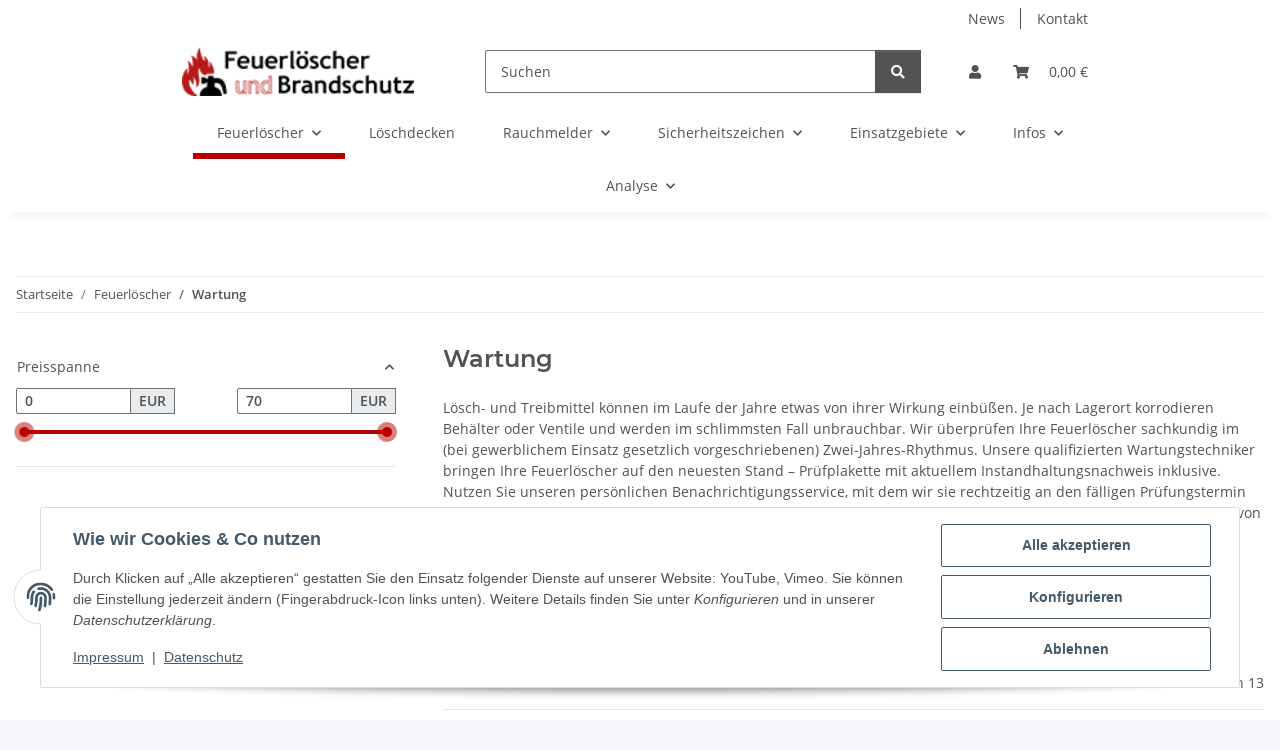

--- FILE ---
content_type: text/html; charset=utf-8
request_url: https://feuerabwehr.de/Feuerloescher-Wartung-Tauschsystem
body_size: 33251
content:
<!DOCTYPE html>
<html lang="de" itemscope itemtype="https://schema.org/CollectionPage">
    
    <head>
        
            <meta http-equiv="content-type" content="text/html; charset=utf-8">
            <meta name="description" itemprop="description" content="Lösch- und Treibmittel können im Laufe der Jahre etwas von ihrer Wirkung einbüßen. Je nach Lagerort korrodieren Behälter oder Ventile und werden im schlimms">
                        <meta name="viewport" content="width=device-width, initial-scale=1.0">
            <meta http-equiv="X-UA-Compatible" content="IE=edge">
                        <meta name="robots" content="index, follow">

            <meta itemprop="url" content="https://feuerabwehr.de/Feuerloescher-Wartung-Tauschsystem">
            <meta property="og:type" content="website">
            <meta property="og:site_name" content="Wartung - Feuerlöscher und Brandschutz">
            <meta property="og:title" content="Wartung - Feuerlöscher und Brandschutz">
            <meta property="og:description" content="Lösch- und Treibmittel können im Laufe der Jahre etwas von ihrer Wirkung einbüßen. Je nach Lagerort korrodieren Behälter oder Ventile und werden im schlimms">
            <meta property="og:url" content="https://feuerabwehr.de/Feuerloescher-Wartung-Tauschsystem">

                                                                                                                        
                            <meta itemprop="image" content="https://feuerabwehr.de/media/image/category/914/lg/feuerloescher-wartung-tauschsystem.jpg">
                <meta property="og:image" content="https://feuerabwehr.de/media/image/category/914/lg/feuerloescher-wartung-tauschsystem.jpg">
                <meta property="og:image:width" content="1800">
                <meta property="og:image:height" content="600">
                    

        <title itemprop="name">Wartung - Feuerlöscher und Brandschutz</title>

                    <link rel="canonical" href="https://feuerabwehr.de/Feuerloescher-Wartung-Tauschsystem">
        
        

        
            <link rel="icon" href="https://feuerabwehr.de/favicon.ico" sizes="48x48">
            <link rel="icon" href="https://feuerabwehr.de/favicon.svg" sizes="any" type="image/svg+xml">
            <link rel="apple-touch-icon" href="https://feuerabwehr.de/apple-touch-icon.png">
            <link rel="manifest" href="https://feuerabwehr.de/site.webmanifest">
            <meta name="msapplication-TileColor" content="#1C1D2C">
            <meta name="msapplication-TileImage" content="https://feuerabwehr.de/mstile-144x144.png">
        
        
            <meta name="theme-color" content="#1C1D2C">
        

        
                                                    
                <style id="criticalCSS">
                    
                        :root{--blue: #007bff;--indigo: #6610f2;--purple: #6f42c1;--pink: #e83e8c;--red: #dc3545;--orange: #fd7e14;--yellow: #ffc107;--green: #28a745;--teal: #20c997;--cyan: #17a2b8;--white: #ffffff;--gray: #707070;--gray-dark: #343a40;--primary: #b80000;--secondary: #525252;--success: #1C871E;--info: #525252;--warning: #a56823;--danger: #b90000;--light: #f5f7fa;--dark: #525252;--gray: #707070;--gray-light: #f5f7fa;--gray-medium: #ebebeb;--gray-dark: #9b9b9b;--gray-darker: #525252;--breakpoint-xs: 0;--breakpoint-sm: 576px;--breakpoint-md: 768px;--breakpoint-lg: 992px;--breakpoint-xl: 1300px;--font-family-sans-serif: "Open Sans", sans-serif;--font-family-monospace: SFMono-Regular, Menlo, Monaco, Consolas, "Liberation Mono", "Courier New", monospace}*,*::before,*::after{box-sizing:border-box}html{font-family:sans-serif;line-height:1.15;-webkit-text-size-adjust:100%;-webkit-tap-highlight-color:rgba(0, 0, 0, 0)}article,aside,figcaption,figure,footer,header,hgroup,main,nav,section{display:block}body{margin:0;font-family:"Open Sans", sans-serif;font-size:0.875rem;font-weight:400;line-height:1.5;color:#525252;text-align:left;background-color:#f5f7fa}[tabindex="-1"]:focus:not(:focus-visible){outline:0 !important}hr{box-sizing:content-box;height:0;overflow:visible}h1,h2,h3,h4,h5,h6{margin-top:0;margin-bottom:1rem}p{margin-top:0;margin-bottom:1rem}abbr[title],abbr[data-original-title]{text-decoration:underline;text-decoration:underline dotted;cursor:help;border-bottom:0;text-decoration-skip-ink:none}address{margin-bottom:1rem;font-style:normal;line-height:inherit}ol,ul,dl{margin-top:0;margin-bottom:1rem}ol ol,ul ul,ol ul,ul ol{margin-bottom:0}dt{font-weight:700}dd{margin-bottom:0.5rem;margin-left:0}blockquote{margin:0 0 1rem}b,strong{font-weight:bolder}small{font-size:80%}sub,sup{position:relative;font-size:75%;line-height:0;vertical-align:baseline}sub{bottom:-0.25em}sup{top:-0.5em}a{color:#525252;text-decoration:underline;background-color:transparent}a:hover{color:#b80000;text-decoration:none}a:not([href]):not([class]){color:inherit;text-decoration:none}a:not([href]):not([class]):hover{color:inherit;text-decoration:none}pre,code,kbd,samp{font-family:SFMono-Regular, Menlo, Monaco, Consolas, "Liberation Mono", "Courier New", monospace;font-size:1em}pre{margin-top:0;margin-bottom:1rem;overflow:auto;-ms-overflow-style:scrollbar}figure{margin:0 0 1rem}img{vertical-align:middle;border-style:none}svg{overflow:hidden;vertical-align:middle}table{border-collapse:collapse}caption{padding-top:0.75rem;padding-bottom:0.75rem;color:#707070;text-align:left;caption-side:bottom}th{text-align:inherit;text-align:-webkit-match-parent}label{display:inline-block;margin-bottom:0.5rem}button{border-radius:0}button:focus:not(:focus-visible){outline:0}input,button,select,optgroup,textarea{margin:0;font-family:inherit;font-size:inherit;line-height:inherit}button,input{overflow:visible}button,select{text-transform:none}[role="button"]{cursor:pointer}select{word-wrap:normal}button,[type="button"],[type="reset"],[type="submit"]{-webkit-appearance:button}button:not(:disabled),[type="button"]:not(:disabled),[type="reset"]:not(:disabled),[type="submit"]:not(:disabled){cursor:pointer}button::-moz-focus-inner,[type="button"]::-moz-focus-inner,[type="reset"]::-moz-focus-inner,[type="submit"]::-moz-focus-inner{padding:0;border-style:none}input[type="radio"],input[type="checkbox"]{box-sizing:border-box;padding:0}textarea{overflow:auto;resize:vertical}fieldset{min-width:0;padding:0;margin:0;border:0}legend{display:block;width:100%;max-width:100%;padding:0;margin-bottom:0.5rem;font-size:1.5rem;line-height:inherit;color:inherit;white-space:normal}progress{vertical-align:baseline}[type="number"]::-webkit-inner-spin-button,[type="number"]::-webkit-outer-spin-button{height:auto}[type="search"]{outline-offset:-2px;-webkit-appearance:none}[type="search"]::-webkit-search-decoration{-webkit-appearance:none}::-webkit-file-upload-button{font:inherit;-webkit-appearance:button}output{display:inline-block}summary{display:list-item;cursor:pointer}template{display:none}[hidden]{display:none !important}.img-fluid{max-width:100%;height:auto}.img-thumbnail{padding:0.25rem;background-color:#f5f7fa;border:1px solid #dee2e6;border-radius:0.125rem;box-shadow:0 1px 2px rgba(0, 0, 0, 0.075);max-width:100%;height:auto}.figure{display:inline-block}.figure-img{margin-bottom:0.5rem;line-height:1}.figure-caption{font-size:90%;color:#707070}code{font-size:87.5%;color:#e83e8c;word-wrap:break-word}a>code{color:inherit}kbd{padding:0.2rem 0.4rem;font-size:87.5%;color:#ffffff;background-color:#212529;border-radius:0.125rem;box-shadow:inset 0 -0.1rem 0 rgba(0, 0, 0, 0.25)}kbd kbd{padding:0;font-size:100%;font-weight:700;box-shadow:none}pre{display:block;font-size:87.5%;color:#212529}pre code{font-size:inherit;color:inherit;word-break:normal}.pre-scrollable{max-height:340px;overflow-y:scroll}.container,.container-fluid,.container-sm,.container-md,.container-lg,.container-xl{width:100%;padding-right:1rem;padding-left:1rem;margin-right:auto;margin-left:auto}@media (min-width:576px){.container,.container-sm{max-width:97vw}}@media (min-width:768px){.container,.container-sm,.container-md{max-width:720px}}@media (min-width:992px){.container,.container-sm,.container-md,.container-lg{max-width:960px}}@media (min-width:1300px){.container,.container-sm,.container-md,.container-lg,.container-xl{max-width:1250px}}.row{display:flex;flex-wrap:wrap;margin-right:-1rem;margin-left:-1rem}.no-gutters{margin-right:0;margin-left:0}.no-gutters>.col,.no-gutters>[class*="col-"]{padding-right:0;padding-left:0}.col-1,.col-2,.col-3,.col-4,.col-5,.col-6,.col-7,.col-8,.col-9,.col-10,.col-11,.col-12,.col,.col-auto,.col-sm-1,.col-sm-2,.col-sm-3,.col-sm-4,.col-sm-5,.col-sm-6,.col-sm-7,.col-sm-8,.col-sm-9,.col-sm-10,.col-sm-11,.col-sm-12,.col-sm,.col-sm-auto,.col-md-1,.col-md-2,.col-md-3,.col-md-4,.col-md-5,.col-md-6,.col-md-7,.col-md-8,.col-md-9,.col-md-10,.col-md-11,.col-md-12,.col-md,.col-md-auto,.col-lg-1,.col-lg-2,.col-lg-3,.col-lg-4,.col-lg-5,.col-lg-6,.col-lg-7,.col-lg-8,.col-lg-9,.col-lg-10,.col-lg-11,.col-lg-12,.col-lg,.col-lg-auto,.col-xl-1,.col-xl-2,.col-xl-3,.col-xl-4,.col-xl-5,.col-xl-6,.col-xl-7,.col-xl-8,.col-xl-9,.col-xl-10,.col-xl-11,.col-xl-12,.col-xl,.col-xl-auto{position:relative;width:100%;padding-right:1rem;padding-left:1rem}.col{flex-basis:0;flex-grow:1;max-width:100%}.row-cols-1>*{flex:0 0 100%;max-width:100%}.row-cols-2>*{flex:0 0 50%;max-width:50%}.row-cols-3>*{flex:0 0 33.3333333333%;max-width:33.3333333333%}.row-cols-4>*{flex:0 0 25%;max-width:25%}.row-cols-5>*{flex:0 0 20%;max-width:20%}.row-cols-6>*{flex:0 0 16.6666666667%;max-width:16.6666666667%}.col-auto{flex:0 0 auto;width:auto;max-width:100%}.col-1{flex:0 0 8.33333333%;max-width:8.33333333%}.col-2{flex:0 0 16.66666667%;max-width:16.66666667%}.col-3{flex:0 0 25%;max-width:25%}.col-4{flex:0 0 33.33333333%;max-width:33.33333333%}.col-5{flex:0 0 41.66666667%;max-width:41.66666667%}.col-6{flex:0 0 50%;max-width:50%}.col-7{flex:0 0 58.33333333%;max-width:58.33333333%}.col-8{flex:0 0 66.66666667%;max-width:66.66666667%}.col-9{flex:0 0 75%;max-width:75%}.col-10{flex:0 0 83.33333333%;max-width:83.33333333%}.col-11{flex:0 0 91.66666667%;max-width:91.66666667%}.col-12{flex:0 0 100%;max-width:100%}.order-first{order:-1}.order-last{order:13}.order-0{order:0}.order-1{order:1}.order-2{order:2}.order-3{order:3}.order-4{order:4}.order-5{order:5}.order-6{order:6}.order-7{order:7}.order-8{order:8}.order-9{order:9}.order-10{order:10}.order-11{order:11}.order-12{order:12}.offset-1{margin-left:8.33333333%}.offset-2{margin-left:16.66666667%}.offset-3{margin-left:25%}.offset-4{margin-left:33.33333333%}.offset-5{margin-left:41.66666667%}.offset-6{margin-left:50%}.offset-7{margin-left:58.33333333%}.offset-8{margin-left:66.66666667%}.offset-9{margin-left:75%}.offset-10{margin-left:83.33333333%}.offset-11{margin-left:91.66666667%}@media (min-width:576px){.col-sm{flex-basis:0;flex-grow:1;max-width:100%}.row-cols-sm-1>*{flex:0 0 100%;max-width:100%}.row-cols-sm-2>*{flex:0 0 50%;max-width:50%}.row-cols-sm-3>*{flex:0 0 33.3333333333%;max-width:33.3333333333%}.row-cols-sm-4>*{flex:0 0 25%;max-width:25%}.row-cols-sm-5>*{flex:0 0 20%;max-width:20%}.row-cols-sm-6>*{flex:0 0 16.6666666667%;max-width:16.6666666667%}.col-sm-auto{flex:0 0 auto;width:auto;max-width:100%}.col-sm-1{flex:0 0 8.33333333%;max-width:8.33333333%}.col-sm-2{flex:0 0 16.66666667%;max-width:16.66666667%}.col-sm-3{flex:0 0 25%;max-width:25%}.col-sm-4{flex:0 0 33.33333333%;max-width:33.33333333%}.col-sm-5{flex:0 0 41.66666667%;max-width:41.66666667%}.col-sm-6{flex:0 0 50%;max-width:50%}.col-sm-7{flex:0 0 58.33333333%;max-width:58.33333333%}.col-sm-8{flex:0 0 66.66666667%;max-width:66.66666667%}.col-sm-9{flex:0 0 75%;max-width:75%}.col-sm-10{flex:0 0 83.33333333%;max-width:83.33333333%}.col-sm-11{flex:0 0 91.66666667%;max-width:91.66666667%}.col-sm-12{flex:0 0 100%;max-width:100%}.order-sm-first{order:-1}.order-sm-last{order:13}.order-sm-0{order:0}.order-sm-1{order:1}.order-sm-2{order:2}.order-sm-3{order:3}.order-sm-4{order:4}.order-sm-5{order:5}.order-sm-6{order:6}.order-sm-7{order:7}.order-sm-8{order:8}.order-sm-9{order:9}.order-sm-10{order:10}.order-sm-11{order:11}.order-sm-12{order:12}.offset-sm-0{margin-left:0}.offset-sm-1{margin-left:8.33333333%}.offset-sm-2{margin-left:16.66666667%}.offset-sm-3{margin-left:25%}.offset-sm-4{margin-left:33.33333333%}.offset-sm-5{margin-left:41.66666667%}.offset-sm-6{margin-left:50%}.offset-sm-7{margin-left:58.33333333%}.offset-sm-8{margin-left:66.66666667%}.offset-sm-9{margin-left:75%}.offset-sm-10{margin-left:83.33333333%}.offset-sm-11{margin-left:91.66666667%}}@media (min-width:768px){.col-md{flex-basis:0;flex-grow:1;max-width:100%}.row-cols-md-1>*{flex:0 0 100%;max-width:100%}.row-cols-md-2>*{flex:0 0 50%;max-width:50%}.row-cols-md-3>*{flex:0 0 33.3333333333%;max-width:33.3333333333%}.row-cols-md-4>*{flex:0 0 25%;max-width:25%}.row-cols-md-5>*{flex:0 0 20%;max-width:20%}.row-cols-md-6>*{flex:0 0 16.6666666667%;max-width:16.6666666667%}.col-md-auto{flex:0 0 auto;width:auto;max-width:100%}.col-md-1{flex:0 0 8.33333333%;max-width:8.33333333%}.col-md-2{flex:0 0 16.66666667%;max-width:16.66666667%}.col-md-3{flex:0 0 25%;max-width:25%}.col-md-4{flex:0 0 33.33333333%;max-width:33.33333333%}.col-md-5{flex:0 0 41.66666667%;max-width:41.66666667%}.col-md-6{flex:0 0 50%;max-width:50%}.col-md-7{flex:0 0 58.33333333%;max-width:58.33333333%}.col-md-8{flex:0 0 66.66666667%;max-width:66.66666667%}.col-md-9{flex:0 0 75%;max-width:75%}.col-md-10{flex:0 0 83.33333333%;max-width:83.33333333%}.col-md-11{flex:0 0 91.66666667%;max-width:91.66666667%}.col-md-12{flex:0 0 100%;max-width:100%}.order-md-first{order:-1}.order-md-last{order:13}.order-md-0{order:0}.order-md-1{order:1}.order-md-2{order:2}.order-md-3{order:3}.order-md-4{order:4}.order-md-5{order:5}.order-md-6{order:6}.order-md-7{order:7}.order-md-8{order:8}.order-md-9{order:9}.order-md-10{order:10}.order-md-11{order:11}.order-md-12{order:12}.offset-md-0{margin-left:0}.offset-md-1{margin-left:8.33333333%}.offset-md-2{margin-left:16.66666667%}.offset-md-3{margin-left:25%}.offset-md-4{margin-left:33.33333333%}.offset-md-5{margin-left:41.66666667%}.offset-md-6{margin-left:50%}.offset-md-7{margin-left:58.33333333%}.offset-md-8{margin-left:66.66666667%}.offset-md-9{margin-left:75%}.offset-md-10{margin-left:83.33333333%}.offset-md-11{margin-left:91.66666667%}}@media (min-width:992px){.col-lg{flex-basis:0;flex-grow:1;max-width:100%}.row-cols-lg-1>*{flex:0 0 100%;max-width:100%}.row-cols-lg-2>*{flex:0 0 50%;max-width:50%}.row-cols-lg-3>*{flex:0 0 33.3333333333%;max-width:33.3333333333%}.row-cols-lg-4>*{flex:0 0 25%;max-width:25%}.row-cols-lg-5>*{flex:0 0 20%;max-width:20%}.row-cols-lg-6>*{flex:0 0 16.6666666667%;max-width:16.6666666667%}.col-lg-auto{flex:0 0 auto;width:auto;max-width:100%}.col-lg-1{flex:0 0 8.33333333%;max-width:8.33333333%}.col-lg-2{flex:0 0 16.66666667%;max-width:16.66666667%}.col-lg-3{flex:0 0 25%;max-width:25%}.col-lg-4{flex:0 0 33.33333333%;max-width:33.33333333%}.col-lg-5{flex:0 0 41.66666667%;max-width:41.66666667%}.col-lg-6{flex:0 0 50%;max-width:50%}.col-lg-7{flex:0 0 58.33333333%;max-width:58.33333333%}.col-lg-8{flex:0 0 66.66666667%;max-width:66.66666667%}.col-lg-9{flex:0 0 75%;max-width:75%}.col-lg-10{flex:0 0 83.33333333%;max-width:83.33333333%}.col-lg-11{flex:0 0 91.66666667%;max-width:91.66666667%}.col-lg-12{flex:0 0 100%;max-width:100%}.order-lg-first{order:-1}.order-lg-last{order:13}.order-lg-0{order:0}.order-lg-1{order:1}.order-lg-2{order:2}.order-lg-3{order:3}.order-lg-4{order:4}.order-lg-5{order:5}.order-lg-6{order:6}.order-lg-7{order:7}.order-lg-8{order:8}.order-lg-9{order:9}.order-lg-10{order:10}.order-lg-11{order:11}.order-lg-12{order:12}.offset-lg-0{margin-left:0}.offset-lg-1{margin-left:8.33333333%}.offset-lg-2{margin-left:16.66666667%}.offset-lg-3{margin-left:25%}.offset-lg-4{margin-left:33.33333333%}.offset-lg-5{margin-left:41.66666667%}.offset-lg-6{margin-left:50%}.offset-lg-7{margin-left:58.33333333%}.offset-lg-8{margin-left:66.66666667%}.offset-lg-9{margin-left:75%}.offset-lg-10{margin-left:83.33333333%}.offset-lg-11{margin-left:91.66666667%}}@media (min-width:1300px){.col-xl{flex-basis:0;flex-grow:1;max-width:100%}.row-cols-xl-1>*{flex:0 0 100%;max-width:100%}.row-cols-xl-2>*{flex:0 0 50%;max-width:50%}.row-cols-xl-3>*{flex:0 0 33.3333333333%;max-width:33.3333333333%}.row-cols-xl-4>*{flex:0 0 25%;max-width:25%}.row-cols-xl-5>*{flex:0 0 20%;max-width:20%}.row-cols-xl-6>*{flex:0 0 16.6666666667%;max-width:16.6666666667%}.col-xl-auto{flex:0 0 auto;width:auto;max-width:100%}.col-xl-1{flex:0 0 8.33333333%;max-width:8.33333333%}.col-xl-2{flex:0 0 16.66666667%;max-width:16.66666667%}.col-xl-3{flex:0 0 25%;max-width:25%}.col-xl-4{flex:0 0 33.33333333%;max-width:33.33333333%}.col-xl-5{flex:0 0 41.66666667%;max-width:41.66666667%}.col-xl-6{flex:0 0 50%;max-width:50%}.col-xl-7{flex:0 0 58.33333333%;max-width:58.33333333%}.col-xl-8{flex:0 0 66.66666667%;max-width:66.66666667%}.col-xl-9{flex:0 0 75%;max-width:75%}.col-xl-10{flex:0 0 83.33333333%;max-width:83.33333333%}.col-xl-11{flex:0 0 91.66666667%;max-width:91.66666667%}.col-xl-12{flex:0 0 100%;max-width:100%}.order-xl-first{order:-1}.order-xl-last{order:13}.order-xl-0{order:0}.order-xl-1{order:1}.order-xl-2{order:2}.order-xl-3{order:3}.order-xl-4{order:4}.order-xl-5{order:5}.order-xl-6{order:6}.order-xl-7{order:7}.order-xl-8{order:8}.order-xl-9{order:9}.order-xl-10{order:10}.order-xl-11{order:11}.order-xl-12{order:12}.offset-xl-0{margin-left:0}.offset-xl-1{margin-left:8.33333333%}.offset-xl-2{margin-left:16.66666667%}.offset-xl-3{margin-left:25%}.offset-xl-4{margin-left:33.33333333%}.offset-xl-5{margin-left:41.66666667%}.offset-xl-6{margin-left:50%}.offset-xl-7{margin-left:58.33333333%}.offset-xl-8{margin-left:66.66666667%}.offset-xl-9{margin-left:75%}.offset-xl-10{margin-left:83.33333333%}.offset-xl-11{margin-left:91.66666667%}}.nav{display:flex;flex-wrap:wrap;padding-left:0;margin-bottom:0;list-style:none}.nav-link{display:block;padding:0.5rem 1rem;text-decoration:none}.nav-link:hover,.nav-link:focus{text-decoration:none}.nav-link.disabled{color:#707070;pointer-events:none;cursor:default}.nav-tabs{border-bottom:1px solid #dee2e6}.nav-tabs .nav-link{margin-bottom:-1px;background-color:transparent;border:1px solid transparent;border-top-left-radius:0;border-top-right-radius:0}.nav-tabs .nav-link:hover,.nav-tabs .nav-link:focus{isolation:isolate;border-color:transparent}.nav-tabs .nav-link.disabled{color:#707070;background-color:transparent;border-color:transparent}.nav-tabs .nav-link.active,.nav-tabs .nav-item.show .nav-link{color:#525252;background-color:transparent;border-color:#b80000}.nav-tabs .dropdown-menu{margin-top:-1px;border-top-left-radius:0;border-top-right-radius:0}.nav-pills .nav-link{background:none;border:0;border-radius:0.125rem}.nav-pills .nav-link.active,.nav-pills .show>.nav-link{color:#ffffff;background-color:#b80000}.nav-fill>.nav-link,.nav-fill .nav-item{flex:1 1 auto;text-align:center}.nav-justified>.nav-link,.nav-justified .nav-item{flex-basis:0;flex-grow:1;text-align:center}.tab-content>.tab-pane{display:none}.tab-content>.active{display:block}.navbar{position:relative;display:flex;flex-wrap:wrap;align-items:center;justify-content:space-between;padding:0.4rem 1rem}.navbar .container,.navbar .container-fluid,.navbar .container-sm,.navbar .container-md,.navbar .container-lg,.navbar .container-xl,.navbar>.container-sm,.navbar>.container-md,.navbar>.container-lg,.navbar>.container-xl{display:flex;flex-wrap:wrap;align-items:center;justify-content:space-between}.navbar-brand{display:inline-block;padding-top:0.40625rem;padding-bottom:0.40625rem;margin-right:1rem;font-size:1rem;line-height:inherit;white-space:nowrap}.navbar-brand:hover,.navbar-brand:focus{text-decoration:none}.navbar-nav{display:flex;flex-direction:column;padding-left:0;margin-bottom:0;list-style:none}.navbar-nav .nav-link{padding-right:0;padding-left:0}.navbar-nav .dropdown-menu{position:static;float:none}.navbar-text{display:inline-block;padding-top:0.5rem;padding-bottom:0.5rem}.navbar-collapse{flex-basis:100%;flex-grow:1;align-items:center}.navbar-toggler{padding:0.25rem 0.75rem;font-size:1rem;line-height:1;background-color:transparent;border:1px solid transparent;border-radius:0.125rem}.navbar-toggler:hover,.navbar-toggler:focus{text-decoration:none}.navbar-toggler-icon{display:inline-block;width:1.5em;height:1.5em;vertical-align:middle;content:"";background:50% / 100% 100% no-repeat}.navbar-nav-scroll{max-height:75vh;overflow-y:auto}@media (max-width:575.98px){.navbar-expand-sm>.container,.navbar-expand-sm>.container-fluid,.navbar-expand-sm>.container-sm,.navbar-expand-sm>.container-md,.navbar-expand-sm>.container-lg,.navbar-expand-sm>.container-xl{padding-right:0;padding-left:0}}@media (min-width:576px){.navbar-expand-sm{flex-flow:row nowrap;justify-content:flex-start}.navbar-expand-sm .navbar-nav{flex-direction:row}.navbar-expand-sm .navbar-nav .dropdown-menu{position:absolute}.navbar-expand-sm .navbar-nav .nav-link{padding-right:1.5rem;padding-left:1.5rem}.navbar-expand-sm>.container,.navbar-expand-sm>.container-fluid,.navbar-expand-sm>.container-sm,.navbar-expand-sm>.container-md,.navbar-expand-sm>.container-lg,.navbar-expand-sm>.container-xl{flex-wrap:nowrap}.navbar-expand-sm .navbar-nav-scroll{overflow:visible}.navbar-expand-sm .navbar-collapse{display:flex !important;flex-basis:auto}.navbar-expand-sm .navbar-toggler{display:none}}@media (max-width:767.98px){.navbar-expand-md>.container,.navbar-expand-md>.container-fluid,.navbar-expand-md>.container-sm,.navbar-expand-md>.container-md,.navbar-expand-md>.container-lg,.navbar-expand-md>.container-xl{padding-right:0;padding-left:0}}@media (min-width:768px){.navbar-expand-md{flex-flow:row nowrap;justify-content:flex-start}.navbar-expand-md .navbar-nav{flex-direction:row}.navbar-expand-md .navbar-nav .dropdown-menu{position:absolute}.navbar-expand-md .navbar-nav .nav-link{padding-right:1.5rem;padding-left:1.5rem}.navbar-expand-md>.container,.navbar-expand-md>.container-fluid,.navbar-expand-md>.container-sm,.navbar-expand-md>.container-md,.navbar-expand-md>.container-lg,.navbar-expand-md>.container-xl{flex-wrap:nowrap}.navbar-expand-md .navbar-nav-scroll{overflow:visible}.navbar-expand-md .navbar-collapse{display:flex !important;flex-basis:auto}.navbar-expand-md .navbar-toggler{display:none}}@media (max-width:991.98px){.navbar-expand-lg>.container,.navbar-expand-lg>.container-fluid,.navbar-expand-lg>.container-sm,.navbar-expand-lg>.container-md,.navbar-expand-lg>.container-lg,.navbar-expand-lg>.container-xl{padding-right:0;padding-left:0}}@media (min-width:992px){.navbar-expand-lg{flex-flow:row nowrap;justify-content:flex-start}.navbar-expand-lg .navbar-nav{flex-direction:row}.navbar-expand-lg .navbar-nav .dropdown-menu{position:absolute}.navbar-expand-lg .navbar-nav .nav-link{padding-right:1.5rem;padding-left:1.5rem}.navbar-expand-lg>.container,.navbar-expand-lg>.container-fluid,.navbar-expand-lg>.container-sm,.navbar-expand-lg>.container-md,.navbar-expand-lg>.container-lg,.navbar-expand-lg>.container-xl{flex-wrap:nowrap}.navbar-expand-lg .navbar-nav-scroll{overflow:visible}.navbar-expand-lg .navbar-collapse{display:flex !important;flex-basis:auto}.navbar-expand-lg .navbar-toggler{display:none}}@media (max-width:1299.98px){.navbar-expand-xl>.container,.navbar-expand-xl>.container-fluid,.navbar-expand-xl>.container-sm,.navbar-expand-xl>.container-md,.navbar-expand-xl>.container-lg,.navbar-expand-xl>.container-xl{padding-right:0;padding-left:0}}@media (min-width:1300px){.navbar-expand-xl{flex-flow:row nowrap;justify-content:flex-start}.navbar-expand-xl .navbar-nav{flex-direction:row}.navbar-expand-xl .navbar-nav .dropdown-menu{position:absolute}.navbar-expand-xl .navbar-nav .nav-link{padding-right:1.5rem;padding-left:1.5rem}.navbar-expand-xl>.container,.navbar-expand-xl>.container-fluid,.navbar-expand-xl>.container-sm,.navbar-expand-xl>.container-md,.navbar-expand-xl>.container-lg,.navbar-expand-xl>.container-xl{flex-wrap:nowrap}.navbar-expand-xl .navbar-nav-scroll{overflow:visible}.navbar-expand-xl .navbar-collapse{display:flex !important;flex-basis:auto}.navbar-expand-xl .navbar-toggler{display:none}}.navbar-expand{flex-flow:row nowrap;justify-content:flex-start}.navbar-expand>.container,.navbar-expand>.container-fluid,.navbar-expand>.container-sm,.navbar-expand>.container-md,.navbar-expand>.container-lg,.navbar-expand>.container-xl{padding-right:0;padding-left:0}.navbar-expand .navbar-nav{flex-direction:row}.navbar-expand .navbar-nav .dropdown-menu{position:absolute}.navbar-expand .navbar-nav .nav-link{padding-right:1.5rem;padding-left:1.5rem}.navbar-expand>.container,.navbar-expand>.container-fluid,.navbar-expand>.container-sm,.navbar-expand>.container-md,.navbar-expand>.container-lg,.navbar-expand>.container-xl{flex-wrap:nowrap}.navbar-expand .navbar-nav-scroll{overflow:visible}.navbar-expand .navbar-collapse{display:flex !important;flex-basis:auto}.navbar-expand .navbar-toggler{display:none}.navbar-light .navbar-brand{color:rgba(0, 0, 0, 0.9)}.navbar-light .navbar-brand:hover,.navbar-light .navbar-brand:focus{color:rgba(0, 0, 0, 0.9)}.navbar-light .navbar-nav .nav-link{color:#525252}.navbar-light .navbar-nav .nav-link:hover,.navbar-light .navbar-nav .nav-link:focus{color:#b80000}.navbar-light .navbar-nav .nav-link.disabled{color:rgba(0, 0, 0, 0.3)}.navbar-light .navbar-nav .show>.nav-link,.navbar-light .navbar-nav .active>.nav-link,.navbar-light .navbar-nav .nav-link.show,.navbar-light .navbar-nav .nav-link.active{color:rgba(0, 0, 0, 0.9)}.navbar-light .navbar-toggler{color:#525252;border-color:rgba(0, 0, 0, 0.1)}.navbar-light .navbar-toggler-icon{background-image:url("data:image/svg+xml,%3csvg xmlns='http://www.w3.org/2000/svg' width='30' height='30' viewBox='0 0 30 30'%3e%3cpath stroke='%23525252' stroke-linecap='round' stroke-miterlimit='10' stroke-width='2' d='M4 7h22M4 15h22M4 23h22'/%3e%3c/svg%3e")}.navbar-light .navbar-text{color:#525252}.navbar-light .navbar-text a{color:rgba(0, 0, 0, 0.9)}.navbar-light .navbar-text a:hover,.navbar-light .navbar-text a:focus{color:rgba(0, 0, 0, 0.9)}.navbar-dark .navbar-brand{color:#ffffff}.navbar-dark .navbar-brand:hover,.navbar-dark .navbar-brand:focus{color:#ffffff}.navbar-dark .navbar-nav .nav-link{color:rgba(255, 255, 255, 0.5)}.navbar-dark .navbar-nav .nav-link:hover,.navbar-dark .navbar-nav .nav-link:focus{color:rgba(255, 255, 255, 0.75)}.navbar-dark .navbar-nav .nav-link.disabled{color:rgba(255, 255, 255, 0.25)}.navbar-dark .navbar-nav .show>.nav-link,.navbar-dark .navbar-nav .active>.nav-link,.navbar-dark .navbar-nav .nav-link.show,.navbar-dark .navbar-nav .nav-link.active{color:#ffffff}.navbar-dark .navbar-toggler{color:rgba(255, 255, 255, 0.5);border-color:rgba(255, 255, 255, 0.1)}.navbar-dark .navbar-toggler-icon{background-image:url("data:image/svg+xml,%3csvg xmlns='http://www.w3.org/2000/svg' width='30' height='30' viewBox='0 0 30 30'%3e%3cpath stroke='rgba%28255, 255, 255, 0.5%29' stroke-linecap='round' stroke-miterlimit='10' stroke-width='2' d='M4 7h22M4 15h22M4 23h22'/%3e%3c/svg%3e")}.navbar-dark .navbar-text{color:rgba(255, 255, 255, 0.5)}.navbar-dark .navbar-text a{color:#ffffff}.navbar-dark .navbar-text a:hover,.navbar-dark .navbar-text a:focus{color:#ffffff}.pagination-sm .page-item.active .page-link::after,.pagination-sm .page-item.active .page-text::after{left:0.375rem;right:0.375rem}.pagination-lg .page-item.active .page-link::after,.pagination-lg .page-item.active .page-text::after{left:1.125rem;right:1.125rem}.page-item{position:relative}.page-item.active{font-weight:700}.page-item.active .page-link::after,.page-item.active .page-text::after{content:"";position:absolute;left:0.5625rem;bottom:0;right:0.5625rem;border-bottom:4px solid #b80000}@media (min-width:768px){.dropdown-item.page-item{background-color:transparent}}.page-link,.page-text{text-decoration:none}.pagination{margin-bottom:0;justify-content:space-between;align-items:center}@media (min-width:768px){.pagination{justify-content:normal}.pagination .dropdown>.btn{display:none}.pagination .dropdown-menu{position:static !important;transform:none !important;display:flex;margin:0;padding:0;border:0;min-width:auto}.pagination .dropdown-item{width:auto;display:inline-block;padding:0}.pagination .dropdown-item.active{background-color:transparent;color:#525252}.pagination .dropdown-item:hover{background-color:transparent}.pagination .pagination-site{display:none}}@media (max-width:767.98px){.pagination .dropdown-item{padding:0}.pagination .dropdown-item.active .page-link,.pagination .dropdown-item.active .page-text,.pagination .dropdown-item:active .page-link,.pagination .dropdown-item:active .page-text{color:#525252}}.productlist-page-nav{align-items:center}.productlist-page-nav .pagination{margin:0}.productlist-page-nav .displayoptions{margin-bottom:1rem}@media (min-width:768px){.productlist-page-nav .displayoptions{margin-bottom:0}}.productlist-page-nav .displayoptions .btn-group+.btn-group+.btn-group{margin-left:0.5rem}.productlist-page-nav .result-option-wrapper{margin-right:0.5rem}.productlist-page-nav .productlist-item-info{margin-bottom:0.5rem;margin-left:auto;margin-right:auto;display:flex}@media (min-width:768px){.productlist-page-nav .productlist-item-info{margin-right:0;margin-bottom:0}.productlist-page-nav .productlist-item-info.productlist-item-border{border-right:1px solid #ebebeb;padding-right:1rem}}.productlist-page-nav.productlist-page-nav-header-m{margin-top:3rem}@media (min-width:768px){.productlist-page-nav.productlist-page-nav-header-m{margin-top:2rem}.productlist-page-nav.productlist-page-nav-header-m>.col{margin-top:1rem}}.productlist-page-nav-bottom{margin-bottom:2rem}.pagination-wrapper{margin-bottom:1rem;align-items:center;border-top:1px solid #f5f7fa;border-bottom:1px solid #f5f7fa;padding-top:0.5rem;padding-bottom:0.5rem}.pagination-wrapper .pagination-entries{font-weight:700;margin-bottom:1rem}@media (min-width:768px){.pagination-wrapper .pagination-entries{margin-bottom:0}}.pagination-wrapper .pagination-selects{margin-left:auto;margin-top:1rem}@media (min-width:768px){.pagination-wrapper .pagination-selects{margin-left:0;margin-top:0}}.pagination-wrapper .pagination-selects .pagination-selects-entries{margin-bottom:1rem}@media (min-width:768px){.pagination-wrapper .pagination-selects .pagination-selects-entries{margin-right:1rem;margin-bottom:0}}.pagination-no-wrapper{border:0;padding-top:0;padding-bottom:0}.topbar-wrapper{position:relative;z-index:1021;flex-direction:row-reverse}.sticky-header header{position:sticky;top:0}#jtl-nav-wrapper .form-control::placeholder,#jtl-nav-wrapper .form-control:focus::placeholder{color:#525252}#jtl-nav-wrapper .label-slide .form-group:not(.exclude-from-label-slide):not(.checkbox) label{background:#ffffff;color:#525252}header{box-shadow:0 1rem 0.5625rem -0.75rem rgba(0, 0, 0, 0.06);position:relative;z-index:1020}header .dropdown-menu{background-color:#ffffff;color:#525252}header .navbar-toggler{color:#525252}header .navbar-brand img{max-width:50vw;object-fit:contain}header .nav-right .dropdown-menu{margin-top:-0.03125rem;box-shadow:inset 0 1rem 0.5625rem -0.75rem rgba(0, 0, 0, 0.06)}@media (min-width:992px){header #mainNavigation{margin-right:1rem}}@media (max-width:991.98px){header .navbar-brand img{max-width:30vw}header .dropup,header .dropright,header .dropdown,header .dropleft,header .col,header [class*="col-"]{position:static}header .navbar-collapse{position:fixed;top:0;left:0;display:block;height:100vh !important;-webkit-overflow-scrolling:touch;max-width:16.875rem;transition:all 0.2s ease-in-out;z-index:1050;width:100%;background:#ffffff}header .navbar-collapse:not(.show){transform:translateX(-100%)}header .navbar-nav{transition:all 0.2s ease-in-out}header .navbar-nav .nav-item,header .navbar-nav .nav-link{margin-left:0;margin-right:0;padding-left:1rem;padding-right:1rem;padding-top:1rem;padding-bottom:1rem}header .navbar-nav .nav-link{margin-top:-1rem;margin-bottom:-1rem;margin-left:-1rem;margin-right:-1rem;display:flex;align-items:center;justify-content:space-between}header .navbar-nav .nav-link::after{content:'\f054' !important;font-family:"Font Awesome 5 Free" !important;font-weight:900;margin-left:0.5rem;margin-top:0;font-size:0.75em}header .navbar-nav .nav-item.dropdown>.nav-link>.product-count{display:none}header .navbar-nav .nav-item:not(.dropdown) .nav-link::after{display:none}header .navbar-nav .dropdown-menu{position:absolute;left:100%;top:0;box-shadow:none;width:100%;padding:0;margin:0}header .navbar-nav .dropdown-menu:not(.show){display:none}header .navbar-nav .dropdown-body{margin:0}header .navbar-nav .nav{flex-direction:column}header .nav-mobile-header{padding-left:1rem;padding-right:1rem}header .nav-mobile-header>.row{height:3.125rem}header .nav-mobile-header .nav-mobile-header-hr{margin-top:0;margin-bottom:0}header .nav-mobile-body{height:calc(100vh - 3.125rem);height:calc(var(--vh, 1vh) * 100 - 3.125rem);overflow-y:auto;position:relative}header .nav-scrollbar-inner{overflow:visible}header .nav-right{font-size:1rem}header .nav-right .dropdown-menu{width:100%}}@media (min-width:992px){header .navbar-collapse{height:4.3125rem}header .navbar-nav>.nav-item>.nav-link{position:relative;padding:1.5rem}header .navbar-nav>.nav-item>.nav-link::before{content:"";position:absolute;bottom:0;left:50%;transform:translateX(-50%);border-width:0 0 6px;border-color:#b80000;border-style:solid;transition:width 0.4s;width:0}header .navbar-nav>.nav-item.active>.nav-link::before,header .navbar-nav>.nav-item:hover>.nav-link::before,header .navbar-nav>.nav-item.hover>.nav-link::before{width:100%}header .navbar-nav>.nav-item>.dropdown-menu{max-height:calc(100vh - 12.5rem);overflow:auto;margin-top:-0.03125rem;box-shadow:inset 0 1rem 0.5625rem -0.75rem rgba(0, 0, 0, 0.06)}header .navbar-nav>.nav-item.dropdown-full{position:static}header .navbar-nav>.nav-item.dropdown-full .dropdown-menu{width:100%}header .navbar-nav>.nav-item .product-count{display:none}header .navbar-nav>.nav-item .nav{flex-wrap:wrap}header .navbar-nav .nav .nav-link{padding:0}header .navbar-nav .nav .nav-link::after{display:none}header .navbar-nav .dropdown .nav-item{width:100%}header .nav-mobile-body{align-self:flex-start;width:100%}header .nav-scrollbar-inner{width:100%}header .nav-right .nav-link{padding-top:1.5rem;padding-bottom:1.5rem}header .submenu-headline::after{display:none}header .submenu-headline-toplevel{font-family:Montserrat, sans-serif;font-size:1rem;border-bottom:1px solid #ebebeb;margin-bottom:1rem}header .subcategory-wrapper .categories-recursive-dropdown{display:block;position:static !important;box-shadow:none}header .subcategory-wrapper .categories-recursive-dropdown>.nav{flex-direction:column}header .subcategory-wrapper .categories-recursive-dropdown .categories-recursive-dropdown{margin-left:0.25rem}}header .submenu-headline-image{margin-bottom:1rem;display:none}@media (min-width:992px){header .submenu-headline-image{display:block}}header #burger-menu{margin-right:1rem}header .table,header .dropdown-item,header .btn-outline-primary{color:#525252}header .dropdown-item{background-color:transparent}header .dropdown-item:hover{background-color:#f5f7fa}header .btn-outline-primary:hover{color:#f5f7fa}@media (min-width:992px){.nav-item-lg-m{margin-top:1.5rem;margin-bottom:1.5rem}}.fixed-search{background-color:#ffffff;box-shadow:0 0.25rem 0.5rem rgba(0, 0, 0, 0.2);padding-top:0.5rem;padding-bottom:0.5rem}.fixed-search .form-control{background-color:#ffffff;color:#525252}.fixed-search .form-control::placeholder{color:#525252}.main-search .twitter-typeahead{display:flex;flex-grow:1}.form-clear{align-items:center;bottom:8px;color:#525252;cursor:pointer;display:flex;height:24px;justify-content:center;position:absolute;right:52px;width:24px;z-index:10}.account-icon-dropdown .account-icon-dropdown-pass{margin-bottom:2rem}.account-icon-dropdown .dropdown-footer{background-color:#f5f7fa}.account-icon-dropdown .dropdown-footer a{text-decoration:underline}.account-icon-dropdown .account-icon-dropdown-logout{padding-bottom:0.5rem}.cart-dropdown-shipping-notice{color:#707070}.is-checkout header,.is-checkout .navbar{height:2.8rem}@media (min-width:992px){.is-checkout header,.is-checkout .navbar{height:4.2625rem}}.is-checkout .search-form-wrapper-fixed,.is-checkout .fixed-search{display:none}@media (max-width:991.98px){.nav-icons{height:2.8rem}}.search-form-wrapper-fixed{padding-top:0.5rem;padding-bottom:0.5rem}.full-width-mega .main-search-wrapper .twitter-typeahead{flex:1}@media (min-width:992px){.full-width-mega .main-search-wrapper{display:block}}@media (max-width:991.98px){.full-width-mega.sticky-top .main-search-wrapper{padding-right:0;padding-left:0;flex:0 0 auto;width:auto;max-width:100%}.full-width-mega.sticky-top .main-search-wrapper+.col,.full-width-mega.sticky-top .main-search-wrapper a{padding-left:0}.full-width-mega.sticky-top .main-search-wrapper .nav-link{padding-right:0.7rem}.full-width-mega .secure-checkout-icon{flex:0 0 auto;width:auto;max-width:100%;margin-left:auto}.full-width-mega .toggler-logo-wrapper{position:initial;width:max-content}}.full-width-mega .nav-icons-wrapper{padding-left:0}.full-width-mega .nav-logo-wrapper{padding-right:0;margin-right:auto}@media (min-width:992px){.full-width-mega .navbar-expand-lg .nav-multiple-row .navbar-nav{flex-wrap:wrap}.full-width-mega #mainNavigation.nav-multiple-row{height:auto;margin-right:0}.full-width-mega .nav-multiple-row .nav-scrollbar-inner{padding-bottom:0}.full-width-mega .nav-multiple-row .nav-scrollbar-arrow{display:none}.full-width-mega .menu-search-position-center .main-search-wrapper{margin-right:auto}.full-width-mega .menu-search-position-left .main-search-wrapper{margin-right:auto}.full-width-mega .menu-search-position-left .nav-logo-wrapper{margin-right:initial}.full-width-mega .menu-center-center.menu-multiple-rows-multiple .nav-scrollbar-inner{justify-content:center}.full-width-mega .menu-center-space-between.menu-multiple-rows-multiple .nav-scrollbar-inner{justify-content:space-between}}@media (min-width:992px){header.full-width-mega .nav-right .dropdown-menu{box-shadow:0 0 7px #000000}header .nav-multiple-row .navbar-nav>.nav-item>.nav-link{padding:1rem 1.5rem}}.slick-slider{position:relative;display:block;box-sizing:border-box;-webkit-touch-callout:none;-webkit-user-select:none;-khtml-user-select:none;-moz-user-select:none;-ms-user-select:none;user-select:none;-ms-touch-action:pan-y;touch-action:pan-y;-webkit-tap-highlight-color:transparent}.slick-list{position:relative;overflow:hidden;display:block;margin:0;padding:0}.slick-list:focus{outline:none}.slick-list.dragging{cursor:pointer;cursor:hand}.slick-slider .slick-track,.slick-slider .slick-list{-webkit-transform:translate3d(0, 0, 0);-moz-transform:translate3d(0, 0, 0);-ms-transform:translate3d(0, 0, 0);-o-transform:translate3d(0, 0, 0);transform:translate3d(0, 0, 0)}.slick-track{position:relative;left:0;top:0;display:block;margin-left:auto;margin-right:auto;margin-bottom:2px}.slick-track:before,.slick-track:after{content:"";display:table}.slick-track:after{clear:both}.slick-loading .slick-track{visibility:hidden}.slick-slide{float:left;height:100%;min-height:1px;display:none}[dir="rtl"] .slick-slide{float:right}.slick-slide img{display:block}.slick-slide.slick-loading img{display:none}.slick-slide.dragging img{pointer-events:none}.slick-initialized .slick-slide{display:block}.slick-loading .slick-slide{visibility:hidden}.slick-vertical .slick-slide{display:block;height:auto;border:1px solid transparent}.slick-arrow.slick-hidden{display:none}:root{--vh: 1vh}.fa,.fas,.far,.fal{display:inline-block}h1,h2,h3,h4,h5,h6,.h1,.h2,.h3,.productlist-filter-headline,.sidepanel-left .box-normal .box-normal-link,.h4,.h5,.h6{margin-bottom:1rem;font-family:Montserrat, sans-serif;font-weight:400;line-height:1.2;color:#525252}h1,.h1{font-size:1.875rem}h2,.h2{font-size:1.5rem}h3,.h3,.productlist-filter-headline,.sidepanel-left .box-normal .box-normal-link{font-size:1rem}h4,.h4{font-size:0.875rem}h5,.h5{font-size:0.875rem}h6,.h6{font-size:0.875rem}.btn-skip-to{position:absolute;top:0;transition:transform 200ms;transform:scale(0);margin:1%;z-index:1070;background:#ffffff;border:3px solid #b80000;font-weight:400;color:#525252;text-align:center;vertical-align:middle;padding:0.625rem 0.9375rem;border-radius:0.125rem;font-weight:bolder;text-decoration:none}.btn-skip-to:focus{transform:scale(1)}.slick-slide a:hover,.slick-slide a:focus{color:#b80000;text-decoration:none}.slick-slide a:not([href]):not([class]):hover,.slick-slide a:not([href]):not([class]):focus{color:inherit;text-decoration:none}.banner .img-fluid{width:100%}.label-slide .form-group:not(.exclude-from-label-slide):not(.checkbox) label{display:none}.modal{display:none}.carousel-thumbnails .slick-arrow{opacity:0}.slick-dots{flex:0 0 100%;display:flex;justify-content:center;align-items:center;font-size:0;line-height:0;padding:0;height:1rem;width:100%;margin:2rem 0 0}.slick-dots li{margin:0 0.25rem;list-style-type:none}.slick-dots li button{width:0.75rem;height:0.75rem;padding:0;border-radius:50%;border:0.125rem solid #ebebeb;background-color:#ebebeb;transition:all 0.2s ease-in-out}.slick-dots li.slick-active button{background-color:#525252;border-color:#525252}.consent-modal:not(.active){display:none}.consent-banner-icon{width:1em;height:1em}.mini>#consent-banner{display:none}html{overflow-y:scroll}.dropdown-menu{display:none}.dropdown-toggle::after{content:"";margin-left:0.5rem;display:inline-block}.list-unstyled,.list-icons{padding-left:0;list-style:none}.input-group{position:relative;display:flex;flex-wrap:wrap;align-items:stretch;width:100%}.input-group>.form-control{flex:1 1 auto;width:1%}#main-wrapper{background:#ffffff}.container-fluid-xl{max-width:103.125rem}.nav-dividers .nav-item{position:relative}.nav-dividers .nav-item:not(:last-child)::after{content:"";position:absolute;right:0;top:0.5rem;height:calc(100% - 1rem);border-right:0.0625rem solid currentColor}.nav-link{text-decoration:none}.nav-scrollbar{overflow:hidden;display:flex;align-items:center}.nav-scrollbar .nav,.nav-scrollbar .navbar-nav{flex-wrap:nowrap}.nav-scrollbar .nav-item{white-space:nowrap}.nav-scrollbar-inner{overflow-x:auto;padding-bottom:1.5rem;align-self:flex-start}#shop-nav{align-items:center;flex-shrink:0;margin-left:auto}@media (max-width:767.98px){#shop-nav .nav-link{padding-left:0.7rem;padding-right:0.7rem}}.has-left-sidebar .breadcrumb-container{padding-left:0;padding-right:0}.breadcrumb{display:flex;flex-wrap:wrap;padding:0.5rem 0;margin-bottom:0;list-style:none;background-color:transparent;border-radius:0}.breadcrumb-item{display:none}@media (min-width:768px){.breadcrumb-item{display:flex}}.breadcrumb-item.active{font-weight:700}.breadcrumb-item.first{padding-left:0}.breadcrumb-item.first::before{display:none}.breadcrumb-item+.breadcrumb-item{padding-left:0.5rem}.breadcrumb-item+.breadcrumb-item::before{display:inline-block;padding-right:0.5rem;color:#707070;content:"/"}.breadcrumb-item.active{color:#525252;font-weight:700}.breadcrumb-item.first::before{display:none}.breadcrumb-arrow{display:flex}@media (min-width:768px){.breadcrumb-arrow{display:none}}.breadcrumb-arrow:first-child::before{content:'\f053' !important;font-family:"Font Awesome 5 Free" !important;font-weight:900;margin-right:6px}.breadcrumb-arrow:not(:first-child){padding-left:0}.breadcrumb-arrow:not(:first-child)::before{content:none}.breadcrumb-wrapper{margin-bottom:2rem}@media (min-width:992px){.breadcrumb-wrapper{border-style:solid;border-color:#ebebeb;border-width:1px 0}}.breadcrumb{font-size:0.8125rem}.breadcrumb a{text-decoration:none}.breadcrumb-back{padding-right:1rem;margin-right:1rem;border-right:1px solid #ebebeb}.hr-sect{display:flex;justify-content:center;flex-basis:100%;align-items:center;color:#525252;margin:8px 0;font-size:1.5rem;font-family:Montserrat, sans-serif}.hr-sect::before{margin:0 30px 0 0}.hr-sect::after{margin:0 0 0 30px}.hr-sect::before,.hr-sect::after{content:"";flex-grow:1;background:rgba(0, 0, 0, 0.1);height:1px;font-size:0;line-height:0}.hr-sect a{text-decoration:none;border-bottom:0.375rem solid transparent;font-weight:700}@media (max-width:991.98px){.hr-sect{text-align:center;border-top:1px solid rgba(0, 0, 0, 0.1);border-bottom:1px solid rgba(0, 0, 0, 0.1);padding:15px 0;margin:15px 0}.hr-sect::before,.hr-sect::after{margin:0;flex-grow:unset}.hr-sect a{border-bottom:none;margin:auto}}.slick-slider-other.is-not-opc{margin-bottom:2rem}.slick-slider-other.is-not-opc .carousel{margin-bottom:1.5rem}.slick-slider-other .slick-slider-other-container{padding-left:0;padding-right:0}@media (min-width:768px){.slick-slider-other .slick-slider-other-container{padding-left:1rem;padding-right:1rem}}.slick-slider-other .hr-sect{margin-bottom:2rem}#header-top-bar{position:relative;z-index:1021;flex-direction:row-reverse}#header-top-bar,header{background-color:#ffffff;color:#525252}.img-aspect-ratio{width:100%;height:auto}header{box-shadow:0 1rem 0.5625rem -0.75rem rgba(0, 0, 0, 0.06);position:relative;z-index:1020}header .navbar{padding:0;position:static}@media (min-width:992px){header{padding-bottom:0}header .navbar-brand{margin-right:3rem}}header .navbar-brand{padding:0.4rem;outline-offset:-3px}header .navbar-brand img{height:2rem;width:auto}header .nav-right .dropdown-menu{margin-top:-0.03125rem;box-shadow:inset 0 1rem 0.5625rem -0.75rem rgba(0, 0, 0, 0.06)}@media (min-width:992px){header .navbar-brand{padding-top:0.6rem;padding-bottom:0.6rem}header .navbar-brand img{height:3.0625rem}header .navbar-collapse{height:4.3125rem}header .navbar-nav>.nav-item>.nav-link{position:relative;padding:1.5rem}header .navbar-nav>.nav-item>.nav-link::before{content:"";position:absolute;bottom:0;left:50%;transform:translateX(-50%);border-width:0 0 6px;border-color:#b80000;border-style:solid;transition:width 0.4s;width:0}header .navbar-nav>.nav-item>.nav-link:focus{outline-offset:-2px}header .navbar-nav>.nav-item.active>.nav-link::before,header .navbar-nav>.nav-item:hover>.nav-link::before,header .navbar-nav>.nav-item.hover>.nav-link::before{width:100%}header .navbar-nav>.nav-item .nav{flex-wrap:wrap}header .navbar-nav .nav .nav-link{padding:0}header .navbar-nav .nav .nav-link::after{display:none}header .navbar-nav .dropdown .nav-item{width:100%}header .nav-mobile-body{align-self:flex-start;width:100%}header .nav-scrollbar-inner{width:100%}header .nav-right .nav-link{padding-top:1.5rem;padding-bottom:1.5rem}}.btn{display:inline-block;font-weight:600;color:#525252;text-align:center;vertical-align:middle;user-select:none;background-color:transparent;border:1px solid transparent;padding:0.625rem 0.9375rem;font-size:0.875rem;line-height:1.5;border-radius:0.125rem}.btn.disabled,.btn:disabled{opacity:0.65;box-shadow:none}.btn:not(:disabled):not(.disabled):active,.btn:not(:disabled):not(.disabled).active{box-shadow:inset 0 3px 5px rgba(0, 0, 0, 0.125)}.btn:not(:disabled):not(.disabled):active:focus,.btn:not(:disabled):not(.disabled).active:focus{box-shadow:0 0 0 0.2rem rgba(184, 0, 0, 0.25), inset 0 3px 5px rgba(0, 0, 0, 0.125)}.form-control{display:block;width:100%;height:calc(1.5em + 1.25rem + 2px);padding:0.625rem 0.9375rem;font-size:0.875rem;font-weight:400;line-height:1.5;color:#525252;background-color:#ffffff;background-clip:padding-box;border:1px solid #707070;border-radius:0.125rem;box-shadow:inset 0 1px 1px rgba(0, 0, 0, 0.075);transition:border-color 0.15s ease-in-out, box-shadow 0.15s ease-in-out}@media (prefers-reduced-motion:reduce){.form-control{transition:none}}.square{display:flex;position:relative}.square::before{content:"";display:inline-block;padding-bottom:100%}#product-offer .product-info ul.info-essential{margin:2rem 0;padding-left:0;list-style:none}.price_wrapper{margin-bottom:1.5rem}.price_wrapper .price{display:inline-block}.price_wrapper .bulk-prices{margin-top:1rem}.price_wrapper .bulk-prices .bulk-price{margin-right:0.25rem}#product-offer .product-info{border:0}#product-offer .product-info .bordered-top-bottom{padding:1rem;border-top:1px solid #f5f7fa;border-bottom:1px solid #f5f7fa}#product-offer .product-info ul.info-essential{margin:2rem 0}#product-offer .product-info .shortdesc{margin-bottom:1rem}#product-offer .product-info .product-offer{margin-bottom:2rem}#product-offer .product-info .product-offer>.row{margin-bottom:1.5rem}#product-offer .product-info .stock-information{border-top:1px solid #ebebeb;border-bottom:1px solid #ebebeb;align-items:flex-end}#product-offer .product-info .stock-information.stock-information-p{padding-top:1rem;padding-bottom:1rem}@media (max-width:767.98px){#product-offer .product-info .stock-information{margin-top:1rem}}#product-offer .product-info .question-on-item{margin-left:auto}#product-offer .product-info .question-on-item .question{padding:0}.product-detail .product-actions{position:absolute;z-index:1;right:2rem;top:1rem;display:flex;justify-content:center;align-items:center}.product-detail .product-actions .btn{margin:0 0.25rem}#image_wrapper{margin-bottom:3rem}#image_wrapper #gallery{margin-bottom:2rem}#image_wrapper .product-detail-image-topbar{display:none}.product-detail .product-thumbnails-wrapper .product-thumbnails{display:none}.flex-row-reverse{flex-direction:row-reverse !important}.flex-column{flex-direction:column !important}.justify-content-start{justify-content:flex-start !important}.collapse:not(.show){display:none}.d-none{display:none !important}.d-block{display:block !important}.d-flex{display:flex !important}.d-inline-block{display:inline-block !important}@media (min-width:992px){.d-lg-none{display:none !important}.d-lg-block{display:block !important}.d-lg-flex{display:flex !important}}@media (min-width:768px){.d-md-none{display:none !important}.d-md-block{display:block !important}.d-md-flex{display:flex !important}.d-md-inline-block{display:inline-block !important}}@media (min-width:992px){.justify-content-lg-end{justify-content:flex-end !important}}.list-gallery{display:flex;flex-direction:column}.list-gallery .second-wrapper{position:absolute;top:0;left:0;width:100%;height:100%}.list-gallery img.second{opacity:0}.form-group{margin-bottom:1rem}.btn-outline-secondary{color:#525252;border-color:#525252}.btn-group{display:inline-flex}.productlist-filter-headline{padding-bottom:0.5rem;margin-bottom:1rem}hr{margin-top:1rem;margin-bottom:1rem;border:0;border-top:1px solid rgba(0, 0, 0, 0.1)}.badge-circle-1{background-color:#ffffff}#content{padding-bottom:3rem}#content-wrapper{margin-top:0}#content-wrapper.has-fluid{padding-top:1rem}#content-wrapper:not(.has-fluid){padding-top:2rem}@media (min-width:992px){#content-wrapper:not(.has-fluid){padding-top:4rem}}.account-data-item h2{margin-bottom:0}aside h4{margin-bottom:1rem}aside .card{border:none;box-shadow:none;background-color:transparent}aside .card .card-title{margin-bottom:0.5rem;font-size:1.5rem;font-weight:600}aside .card.card-default .card-heading{border-bottom:none;padding-left:0;padding-right:0}aside .card.card-default>.card-heading>.card-title{color:#525252;font-weight:600;border-bottom:1px solid #ebebeb;padding:10px 0}aside .card>.card-body{padding:0}aside .card>.card-body .card-title{font-weight:600}aside .nav-panel .nav{flex-wrap:initial}aside .nav-panel>.nav>.active>.nav-link{border-bottom:0.375rem solid #b80000;cursor:pointer}aside .nav-panel .active>.nav-link{font-weight:700}aside .nav-panel .nav-link[aria-expanded=true] i.fa-chevron-down{transform:rotate(180deg)}aside .nav-panel .nav-link,aside .nav-panel .nav-item{clear:left}aside .box .nav-link,aside .box .nav a,aside .box .dropdown-menu .dropdown-item{text-decoration:none;white-space:normal}aside .box .nav-link{padding-left:0;padding-right:0}aside .box .snippets-categories-nav-link-child{padding-left:0.5rem;padding-right:0.5rem}aside .box-monthlynews a .value{text-decoration:underline}aside .box-monthlynews a .value:hover{text-decoration:none}.box-categories .dropdown .collapse,.box-linkgroup .dropdown .collapse{background:#f5f7fa}.box-categories .nav-link{cursor:pointer}.box_login .register{text-decoration:underline}.box_login .register:hover{text-decoration:none}.box_login .register .fa{color:#b80000}.box_login .resetpw{text-decoration:underline}.box_login .resetpw:hover{text-decoration:none}.jqcloud-word.w0{color:#d46666;font-size:70%}.jqcloud-word.w1{color:#cf5252;font-size:100%}.jqcloud-word.w2{color:#c93d3d;font-size:130%}.jqcloud-word.w3{color:#c32929;font-size:160%}.jqcloud-word.w4{color:#be1414;font-size:190%}.jqcloud-word.w5{color:#b80000;font-size:220%}.jqcloud-word.w6{color:#a90000;font-size:250%}.jqcloud-word.w7{color:#9b0000;font-size:280%}.jqcloud{line-height:normal;overflow:hidden;position:relative}.jqcloud-word a{color:inherit !important;font-size:inherit !important;text-decoration:none !important}.jqcloud-word a:hover{color:#b80000 !important}.searchcloud{width:100%;height:200px}#footer-boxes .card{background:transparent;border:0}#footer-boxes .card a{text-decoration:none}@media (min-width:768px){.box-normal{margin-bottom:1.5rem}}.box-normal .box-normal-link{text-decoration:none;font-weight:700;margin-bottom:0.5rem}@media (min-width:768px){.box-normal .box-normal-link{display:none}}.box-filter-hr{margin-top:0.5rem;margin-bottom:0.5rem}.box-normal-hr{margin-top:1rem;margin-bottom:1rem;display:flex}@media (min-width:768px){.box-normal-hr{display:none}}.box-last-seen .box-last-seen-item{margin-bottom:1rem}.box-nav-item{margin-top:0.5rem}@media (min-width:768px){.box-nav-item{margin-top:0}}.box-login .box-login-resetpw{margin-bottom:0.5rem;padding-left:0;padding-right:0;display:block}.box-slider{margin-bottom:1.5rem}.box-link-wrapper{align-items:center;display:flex}.box-link-wrapper i.snippets-filter-item-icon-right{color:#707070}.box-link-wrapper .badge{margin-left:auto}.box-delete-button{text-align:right;white-space:nowrap}.box-delete-button .remove{float:right}.box-filter-price .box-filter-price-collapse{padding-bottom:1.5rem}.hr-no-top{margin-top:0;margin-bottom:1rem}.characteristic-collapse-btn-inner img{margin-right:0.25rem}#search{margin-right:1rem;display:none}@media (min-width:992px){#search{display:block}}.link-content{margin-bottom:1rem}#footer{margin-top:auto;padding:4rem 0 0;background-color:#b80000;color:#fff}#copyright{background-color:#525252;color:#f5f7fa;margin-top:1rem}#copyright>div{padding-top:1rem;padding-bottom:1rem;font-size:0.75rem;text-align:center}.toggler-logo-wrapper{float:left}@media (max-width:991.98px){.toggler-logo-wrapper{position:absolute}.toggler-logo-wrapper .logo-wrapper{float:left}.toggler-logo-wrapper .burger-menu-wrapper{float:left;padding-top:1rem}}.navbar .container{display:block}.lazyload{opacity:0 !important}.btn-pause:focus,.btn-pause:focus-within{outline:2px solid #ff1f1f !important}.stepper a:focus{text-decoration:underline}.search-wrapper{width:100%}#header-top-bar a:not(.dropdown-item):not(.btn),header a:not(.dropdown-item):not(.btn){text-decoration:none;color:#525252}#header-top-bar a:not(.dropdown-item):not(.btn):hover,header a:not(.dropdown-item):not(.btn):hover{color:#b80000}header .form-control,header .form-control:focus{background-color:#ffffff;color:#525252}.btn-secondary{background-color:#525252;color:#f5f7fa}.productlist-filter-headline{border-bottom:1px solid #ebebeb}.content-cats-small{margin-bottom:3rem}@media (min-width:768px){.content-cats-small>div{margin-bottom:1rem}}.content-cats-small .sub-categories{display:flex;flex-direction:column;flex-grow:1;flex-basis:auto;align-items:stretch;justify-content:flex-start;height:100%}.content-cats-small .sub-categories .subcategories-image{justify-content:center;align-items:flex-start;margin-bottom:1rem}.content-cats-small::after{display:block;clear:both;content:""}.content-cats-small .outer{margin-bottom:0.5rem}.content-cats-small .caption{margin-bottom:0.5rem}@media (min-width:768px){.content-cats-small .caption{text-align:center}}.content-cats-small hr{margin-top:1rem;margin-bottom:1rem;padding-left:0;list-style:none}.lazyloading{color:transparent;width:auto;height:auto;max-width:40px;max-height:40px}#footer .productlist-filter-headline{text-transform:uppercase}.productbox-title{text-align:center}.productbox-title a{text-decoration:none;color:#b80000}
                    
                    
                                                                            @media (min-width: 992px) {
                                header .navbar-brand img {
                                    height: 49px;
                                }
                                                            }
                                            
                </style>
            
                                                            <link rel="preload" href="https://feuerabwehr.de/templates/feuerabwehr/themes/feuerabwehr/feuerabwehr.css?v=5.5.0" as="style" onload="this.onload=null;this.rel='stylesheet'">
                                    <link rel="preload" href="https://feuerabwehr.de/templates/feuerabwehr/themes/feuerabwehr/custom.css?v=5.5.0" as="style" onload="this.onload=null;this.rel='stylesheet'">
                                                                            <link rel="preload" href="https://feuerabwehr.de/plugins/jtl_paypal_commerce/frontend/css/style.css?v=5.5.0" as="style" onload="this.onload=null;this.rel='stylesheet'">
                                    
                <noscript>
                                            <link rel="stylesheet" href="https://feuerabwehr.de/templates/feuerabwehr/themes/feuerabwehr/feuerabwehr.css?v=5.5.0">
                                            <link rel="stylesheet" href="https://feuerabwehr.de/templates/feuerabwehr/themes/feuerabwehr/custom.css?v=5.5.0">
                                                                                            <link href="https://feuerabwehr.de/plugins/jtl_paypal_commerce/frontend/css/style.css?v=5.5.0" rel="stylesheet">
                                                            </noscript>
            
                                    <script>
                /*! loadCSS rel=preload polyfill. [c]2017 Filament Group, Inc. MIT License */
                (function (w) {
                    "use strict";
                    if (!w.loadCSS) {
                        w.loadCSS = function (){};
                    }
                    var rp = loadCSS.relpreload = {};
                    rp.support                  = (function () {
                        var ret;
                        try {
                            ret = w.document.createElement("link").relList.supports("preload");
                        } catch (e) {
                            ret = false;
                        }
                        return function () {
                            return ret;
                        };
                    })();
                    rp.bindMediaToggle          = function (link) {
                        var finalMedia = link.media || "all";

                        function enableStylesheet() {
                            if (link.addEventListener) {
                                link.removeEventListener("load", enableStylesheet);
                            } else if (link.attachEvent) {
                                link.detachEvent("onload", enableStylesheet);
                            }
                            link.setAttribute("onload", null);
                            link.media = finalMedia;
                        }

                        if (link.addEventListener) {
                            link.addEventListener("load", enableStylesheet);
                        } else if (link.attachEvent) {
                            link.attachEvent("onload", enableStylesheet);
                        }
                        setTimeout(function () {
                            link.rel   = "stylesheet";
                            link.media = "only x";
                        });
                        setTimeout(enableStylesheet, 3000);
                    };

                    rp.poly = function () {
                        if (rp.support()) {
                            return;
                        }
                        var links = w.document.getElementsByTagName("link");
                        for (var i = 0; i < links.length; i++) {
                            var link = links[i];
                            if (link.rel === "preload" && link.getAttribute("as") === "style" && !link.getAttribute("data-loadcss")) {
                                link.setAttribute("data-loadcss", true);
                                rp.bindMediaToggle(link);
                            }
                        }
                    };

                    if (!rp.support()) {
                        rp.poly();

                        var run = w.setInterval(rp.poly, 500);
                        if (w.addEventListener) {
                            w.addEventListener("load", function () {
                                rp.poly();
                                w.clearInterval(run);
                            });
                        } else if (w.attachEvent) {
                            w.attachEvent("onload", function () {
                                rp.poly();
                                w.clearInterval(run);
                            });
                        }
                    }

                    if (typeof exports !== "undefined") {
                        exports.loadCSS = loadCSS;
                    }
                    else {
                        w.loadCSS = loadCSS;
                    }
                }(typeof global !== "undefined" ? global : this));
            </script>
                                        <link rel="alternate" type="application/rss+xml" title="Newsfeed " href="https://feuerabwehr.de/rss.xml">
                                                        

                

        <script src="https://feuerabwehr.de/templates/NOVA/js/jquery-3.7.1.min.js"></script>

                                                                            <script defer src="https://feuerabwehr.de/templates/NOVA/js/bootstrap-toolkit.js?v=5.5.0"></script>
                            <script defer src="https://feuerabwehr.de/templates/NOVA/js/bootstrap.bundle.min.js?v=5.5.0"></script>
                            <script defer src="https://feuerabwehr.de/templates/NOVA/js/slick.min.js?v=5.5.0"></script>
                            <script defer src="https://feuerabwehr.de/templates/NOVA/js/eModal.min.js?v=5.5.0"></script>
                            <script defer src="https://feuerabwehr.de/templates/NOVA/js/jquery.nivo.slider.pack.js?v=5.5.0"></script>
                            <script defer src="https://feuerabwehr.de/templates/NOVA/js/bootstrap-select.min.js?v=5.5.0"></script>
                            <script defer src="https://feuerabwehr.de/templates/NOVA/js/jtl.evo.js?v=5.5.0"></script>
                            <script defer src="https://feuerabwehr.de/templates/NOVA/js/typeahead.bundle.min.js?v=5.5.0"></script>
                            <script defer src="https://feuerabwehr.de/templates/NOVA/js/wow.min.js?v=5.5.0"></script>
                            <script defer src="https://feuerabwehr.de/templates/NOVA/js/colcade.js?v=5.5.0"></script>
                            <script defer src="https://feuerabwehr.de/templates/NOVA/js/global.js?v=5.5.0"></script>
                            <script defer src="https://feuerabwehr.de/templates/NOVA/js/slick-lightbox.min.js?v=5.5.0"></script>
                            <script defer src="https://feuerabwehr.de/templates/NOVA/js/jquery.serialize-object.min.js?v=5.5.0"></script>
                            <script defer src="https://feuerabwehr.de/templates/NOVA/js/jtl.io.js?v=5.5.0"></script>
                            <script defer src="https://feuerabwehr.de/templates/NOVA/js/jtl.article.js?v=5.5.0"></script>
                            <script defer src="https://feuerabwehr.de/templates/NOVA/js/jtl.basket.js?v=5.5.0"></script>
                            <script defer src="https://feuerabwehr.de/templates/NOVA/js/parallax.min.js?v=5.5.0"></script>
                            <script defer src="https://feuerabwehr.de/templates/NOVA/js/jqcloud.js?v=5.5.0"></script>
                            <script defer src="https://feuerabwehr.de/templates/NOVA/js/nouislider.min.js?v=5.5.0"></script>
                            <script defer src="https://feuerabwehr.de/templates/NOVA/js/consent.js?v=5.5.0"></script>
                            <script defer src="https://feuerabwehr.de/templates/NOVA/js/consent.youtube.js?v=5.5.0"></script>
                                
        
                    <script defer src="https://feuerabwehr.de/templates/feuerabwehr/js/custom.js?v=5.5.0"></script>
        
        

        
                            <link rel="preload" href="https://feuerabwehr.de/templates/NOVA/themes/base/fonts/opensans/open-sans-600.woff2" as="font" crossorigin>
                <link rel="preload" href="https://feuerabwehr.de/templates/NOVA/themes/base/fonts/opensans/open-sans-regular.woff2" as="font" crossorigin>
                <link rel="preload" href="https://feuerabwehr.de/templates/NOVA/themes/base/fonts/montserrat/Montserrat-SemiBold.woff2" as="font" crossorigin>
                        <link rel="preload" href="https://feuerabwehr.de/templates/NOVA/themes/base/fontawesome/webfonts/fa-solid-900.woff2" as="font" crossorigin>
            <link rel="preload" href="https://feuerabwehr.de/templates/NOVA/themes/base/fontawesome/webfonts/fa-regular-400.woff2" as="font" crossorigin>
        
        
            <link rel="modulepreload" href="https://feuerabwehr.de/templates/NOVA/js/app/globals.js" as="script" crossorigin>
            <link rel="modulepreload" href="https://feuerabwehr.de/templates/NOVA/js/app/snippets/form-counter.js" as="script" crossorigin>
            <link rel="modulepreload" href="https://feuerabwehr.de/templates/NOVA/js/app/plugins/navscrollbar.js" as="script" crossorigin>
            <link rel="modulepreload" href="https://feuerabwehr.de/templates/NOVA/js/app/plugins/tabdrop.js" as="script" crossorigin>
            <link rel="modulepreload" href="https://feuerabwehr.de/templates/NOVA/js/app/views/header.js" as="script" crossorigin>
            <link rel="modulepreload" href="https://feuerabwehr.de/templates/NOVA/js/app/views/productdetails.js" as="script" crossorigin>
        
                        
                    
        <script type="module" src="https://feuerabwehr.de/templates/NOVA/js/app/app.js"></script>
        <script>(function(){
            // back-to-list-link mechanics

                            window.sessionStorage.setItem('has_starting_point', 'true');
                window.sessionStorage.removeItem('cur_product_id');
                window.sessionStorage.removeItem('product_page_visits');
                window.should_render_backtolist_link = false;
                    })()</script>
    </head>
    

    
    
        <body class="                     wish-compare-animation-mobile                                                                is-nova" data-page="2">
    
            
            <a href="#main-wrapper" class="btn-skip-to">
                    Zum Hauptinhalt springen
            
</a>                            <a href="#search-header" class="btn-skip-to">
                        Zur Suche springen
                
</a>                <a href="#mainNavigation" class="btn-skip-to">
                        Zum Menü springen
                
</a>                    
        
                            <input id="consent-manager-show-banner" type="hidden" value="1">
                
    <div id="consent-manager" class="d-none">
                                                                        
        
            <button type="button" class="consent-btn consent-btn-outline-primary d-none" id="consent-settings-btn" title="Datenschutz-Einstellungen">
                <span class="consent-icon">
                    <svg xmlns="http://www.w3.org/2000/svg" viewbox="0 0 512 512" role="img"><path fill="currentColor" d="M256.12 245.96c-13.25 0-24 10.74-24 24 1.14 72.25-8.14 141.9-27.7 211.55-2.73 9.72 2.15 30.49 23.12 30.49 10.48 0 20.11-6.92 23.09-17.52 13.53-47.91 31.04-125.41 29.48-224.52.01-13.25-10.73-24-23.99-24zm-.86-81.73C194 164.16 151.25 211.3 152.1 265.32c.75 47.94-3.75 95.91-13.37 142.55-2.69 12.98 5.67 25.69 18.64 28.36 13.05 2.67 25.67-5.66 28.36-18.64 10.34-50.09 15.17-101.58 14.37-153.02-.41-25.95 19.92-52.49 54.45-52.34 31.31.47 57.15 25.34 57.62 55.47.77 48.05-2.81 96.33-10.61 143.55-2.17 13.06 6.69 25.42 19.76 27.58 19.97 3.33 26.81-15.1 27.58-19.77 8.28-50.03 12.06-101.21 11.27-152.11-.88-55.8-47.94-101.88-104.91-102.72zm-110.69-19.78c-10.3-8.34-25.37-6.8-33.76 3.48-25.62 31.5-39.39 71.28-38.75 112 .59 37.58-2.47 75.27-9.11 112.05-2.34 13.05 6.31 25.53 19.36 27.89 20.11 3.5 27.07-14.81 27.89-19.36 7.19-39.84 10.5-80.66 9.86-121.33-.47-29.88 9.2-57.88 28-80.97 8.35-10.28 6.79-25.39-3.49-33.76zm109.47-62.33c-15.41-.41-30.87 1.44-45.78 4.97-12.89 3.06-20.87 15.98-17.83 28.89 3.06 12.89 16 20.83 28.89 17.83 11.05-2.61 22.47-3.77 34-3.69 75.43 1.13 137.73 61.5 138.88 134.58.59 37.88-1.28 76.11-5.58 113.63-1.5 13.17 7.95 25.08 21.11 26.58 16.72 1.95 25.51-11.88 26.58-21.11a929.06 929.06 0 0 0 5.89-119.85c-1.56-98.75-85.07-180.33-186.16-181.83zm252.07 121.45c-2.86-12.92-15.51-21.2-28.61-18.27-12.94 2.86-21.12 15.66-18.26 28.61 4.71 21.41 4.91 37.41 4.7 61.6-.11 13.27 10.55 24.09 23.8 24.2h.2c13.17 0 23.89-10.61 24-23.8.18-22.18.4-44.11-5.83-72.34zm-40.12-90.72C417.29 43.46 337.6 1.29 252.81.02 183.02-.82 118.47 24.91 70.46 72.94 24.09 119.37-.9 181.04.14 246.65l-.12 21.47c-.39 13.25 10.03 24.31 23.28 24.69.23.02.48.02.72.02 12.92 0 23.59-10.3 23.97-23.3l.16-23.64c-.83-52.5 19.16-101.86 56.28-139 38.76-38.8 91.34-59.67 147.68-58.86 69.45 1.03 134.73 35.56 174.62 92.39 7.61 10.86 22.56 13.45 33.42 5.86 10.84-7.62 13.46-22.59 5.84-33.43z"></path></svg>
                </span>
            </button>
        

        
            <div id="consent-banner">
                
                    <div class="consent-banner-icon">
                        <svg xmlns="http://www.w3.org/2000/svg" viewbox="0 0 512 512" role="img"><path fill="currentColor" d="M256.12 245.96c-13.25 0-24 10.74-24 24 1.14 72.25-8.14 141.9-27.7 211.55-2.73 9.72 2.15 30.49 23.12 30.49 10.48 0 20.11-6.92 23.09-17.52 13.53-47.91 31.04-125.41 29.48-224.52.01-13.25-10.73-24-23.99-24zm-.86-81.73C194 164.16 151.25 211.3 152.1 265.32c.75 47.94-3.75 95.91-13.37 142.55-2.69 12.98 5.67 25.69 18.64 28.36 13.05 2.67 25.67-5.66 28.36-18.64 10.34-50.09 15.17-101.58 14.37-153.02-.41-25.95 19.92-52.49 54.45-52.34 31.31.47 57.15 25.34 57.62 55.47.77 48.05-2.81 96.33-10.61 143.55-2.17 13.06 6.69 25.42 19.76 27.58 19.97 3.33 26.81-15.1 27.58-19.77 8.28-50.03 12.06-101.21 11.27-152.11-.88-55.8-47.94-101.88-104.91-102.72zm-110.69-19.78c-10.3-8.34-25.37-6.8-33.76 3.48-25.62 31.5-39.39 71.28-38.75 112 .59 37.58-2.47 75.27-9.11 112.05-2.34 13.05 6.31 25.53 19.36 27.89 20.11 3.5 27.07-14.81 27.89-19.36 7.19-39.84 10.5-80.66 9.86-121.33-.47-29.88 9.2-57.88 28-80.97 8.35-10.28 6.79-25.39-3.49-33.76zm109.47-62.33c-15.41-.41-30.87 1.44-45.78 4.97-12.89 3.06-20.87 15.98-17.83 28.89 3.06 12.89 16 20.83 28.89 17.83 11.05-2.61 22.47-3.77 34-3.69 75.43 1.13 137.73 61.5 138.88 134.58.59 37.88-1.28 76.11-5.58 113.63-1.5 13.17 7.95 25.08 21.11 26.58 16.72 1.95 25.51-11.88 26.58-21.11a929.06 929.06 0 0 0 5.89-119.85c-1.56-98.75-85.07-180.33-186.16-181.83zm252.07 121.45c-2.86-12.92-15.51-21.2-28.61-18.27-12.94 2.86-21.12 15.66-18.26 28.61 4.71 21.41 4.91 37.41 4.7 61.6-.11 13.27 10.55 24.09 23.8 24.2h.2c13.17 0 23.89-10.61 24-23.8.18-22.18.4-44.11-5.83-72.34zm-40.12-90.72C417.29 43.46 337.6 1.29 252.81.02 183.02-.82 118.47 24.91 70.46 72.94 24.09 119.37-.9 181.04.14 246.65l-.12 21.47c-.39 13.25 10.03 24.31 23.28 24.69.23.02.48.02.72.02 12.92 0 23.59-10.3 23.97-23.3l.16-23.64c-.83-52.5 19.16-101.86 56.28-139 38.76-38.8 91.34-59.67 147.68-58.86 69.45 1.03 134.73 35.56 174.62 92.39 7.61 10.86 22.56 13.45 33.42 5.86 10.84-7.62 13.46-22.59 5.84-33.43z"></path></svg>
                    </div>
                
                
                    <div class="consent-banner-body">
                        
                            <div class="consent-banner-actions">
                                <div class="consent-btn-helper">
                                    <div class="consent-accept">
                                        <button type="button" class="consent-btn consent-btn-outline-primary btn-block" id="consent-banner-btn-all">
                                            Alle akzeptieren
                                        </button>
                                    </div>
                                    <div>
                                        <button type="button" class="consent-btn consent-btn-outline-primary btn-block" id="consent-banner-btn-settings">
                                            Konfigurieren
                                        </button>
                                    </div>
                                    <div>
                                        <button type="button" class="consent-btn consent-btn-outline-primary btn-block" id="consent-banner-btn-close" title="Ablehnen">
                                            Ablehnen
                                        </button>
                                    </div>
                                </div>
                            </div>
                        
                        
                            <div class="consent-banner-description">
                                
                                    <span class="consent-display-2">
                                        Wie wir Cookies &amp; Co nutzen
                                    </span>
                                
                                                                                                
                                    <p>
                                        Durch Klicken auf „Alle akzeptieren“ gestatten Sie den Einsatz folgender Dienste auf unserer Website: YouTube, Vimeo. Sie können die Einstellung jederzeit ändern (Fingerabdruck-Icon links unten). Weitere Details finden Sie unter <i>Konfigurieren</i> und in unserer <i>Datenschutzerklärung</i>.
                                    </p>
                                                                            <a href="https://feuerabwehr.de/Impressum" title="Impressum">Impressum</a>
                                                                                                                <span class="mx-1">|</span>
                                                                                                                <a href="https://feuerabwehr.de/Datenschutz" title="Datenschutz">Datenschutz</a>
                                                                    
                            </div>
                        
                    </div>
                
            </div>
        
        
            <div id="consent-settings" class="consent-modal" role="dialog" aria-modal="true">
                <div class="consent-modal-content" role="document">
                    
                        <button type="button" class="consent-modal-close" data-toggle="consent-close" title="Ablehnen">
                            <i class="fa fas fa-times"></i>
                        </button>
                    
                    
                        <div class="consent-modal-icon">
                            <svg xmlns="http://www.w3.org/2000/svg" viewbox="0 0 512 512" role="img"><path fill="currentColor" d="M256.12 245.96c-13.25 0-24 10.74-24 24 1.14 72.25-8.14 141.9-27.7 211.55-2.73 9.72 2.15 30.49 23.12 30.49 10.48 0 20.11-6.92 23.09-17.52 13.53-47.91 31.04-125.41 29.48-224.52.01-13.25-10.73-24-23.99-24zm-.86-81.73C194 164.16 151.25 211.3 152.1 265.32c.75 47.94-3.75 95.91-13.37 142.55-2.69 12.98 5.67 25.69 18.64 28.36 13.05 2.67 25.67-5.66 28.36-18.64 10.34-50.09 15.17-101.58 14.37-153.02-.41-25.95 19.92-52.49 54.45-52.34 31.31.47 57.15 25.34 57.62 55.47.77 48.05-2.81 96.33-10.61 143.55-2.17 13.06 6.69 25.42 19.76 27.58 19.97 3.33 26.81-15.1 27.58-19.77 8.28-50.03 12.06-101.21 11.27-152.11-.88-55.8-47.94-101.88-104.91-102.72zm-110.69-19.78c-10.3-8.34-25.37-6.8-33.76 3.48-25.62 31.5-39.39 71.28-38.75 112 .59 37.58-2.47 75.27-9.11 112.05-2.34 13.05 6.31 25.53 19.36 27.89 20.11 3.5 27.07-14.81 27.89-19.36 7.19-39.84 10.5-80.66 9.86-121.33-.47-29.88 9.2-57.88 28-80.97 8.35-10.28 6.79-25.39-3.49-33.76zm109.47-62.33c-15.41-.41-30.87 1.44-45.78 4.97-12.89 3.06-20.87 15.98-17.83 28.89 3.06 12.89 16 20.83 28.89 17.83 11.05-2.61 22.47-3.77 34-3.69 75.43 1.13 137.73 61.5 138.88 134.58.59 37.88-1.28 76.11-5.58 113.63-1.5 13.17 7.95 25.08 21.11 26.58 16.72 1.95 25.51-11.88 26.58-21.11a929.06 929.06 0 0 0 5.89-119.85c-1.56-98.75-85.07-180.33-186.16-181.83zm252.07 121.45c-2.86-12.92-15.51-21.2-28.61-18.27-12.94 2.86-21.12 15.66-18.26 28.61 4.71 21.41 4.91 37.41 4.7 61.6-.11 13.27 10.55 24.09 23.8 24.2h.2c13.17 0 23.89-10.61 24-23.8.18-22.18.4-44.11-5.83-72.34zm-40.12-90.72C417.29 43.46 337.6 1.29 252.81.02 183.02-.82 118.47 24.91 70.46 72.94 24.09 119.37-.9 181.04.14 246.65l-.12 21.47c-.39 13.25 10.03 24.31 23.28 24.69.23.02.48.02.72.02 12.92 0 23.59-10.3 23.97-23.3l.16-23.64c-.83-52.5 19.16-101.86 56.28-139 38.76-38.8 91.34-59.67 147.68-58.86 69.45 1.03 134.73 35.56 174.62 92.39 7.61 10.86 22.56 13.45 33.42 5.86 10.84-7.62 13.46-22.59 5.84-33.43z"></path></svg>
                        </div>
                    
                    
                        <span class="consent-display-1">Datenschutz-Einstellungen</span>
                    
                    
                        <p>Einstellungen, die Sie hier vornehmen, werden auf Ihrem Endgerät im „Local Storage“ gespeichert und sind beim nächsten Besuch unseres Onlineshops wieder aktiv. Sie können diese Einstellungen jederzeit ändern (Fingerabdruck-Icon links unten).<br><br>Informationen zur Cookie-Funktionsdauer sowie Details zu technisch notwendigen Cookies erhalten Sie in unserer <i>Datenschutzerklärung</i>.</p>
                                                    <div class="mb-5">
                                                                    <a href="https://feuerabwehr.de/Impressum" title="Impressum">Impressum</a>
                                                                                                    <span class="mx-1">|</span>
                                                                                                    <a href="https://feuerabwehr.de/Datenschutz" title="Datenschutz">Datenschutz</a>
                                                            </div>
                                            
                    
                        <div class="consent-btn-holder">
                            <div class="consent-switch">
                                <input type="checkbox" class="consent-input" id="consent-all-1" name="consent-all-1" data-toggle="consent-all">
                                <label class="consent-label consent-label-secondary" for="consent-all-1">
                                    <span>Alle ab-/auswählen</span>
                                </label>
                            </div>
                        </div>
                    
                    
                        <hr>
                    
                    
                                                                                <div class="consent-switch">
                                
                                    <input type="checkbox" class="consent-input" id="consent-1" name="consent-1" data-storage-key="youtube">
                                    <label class="consent-label" for="consent-1">YouTube</label>
                                
                                
                                                                            <a class="consent-show-more" href="#" data-collapse="consent-1-description">
                                            Weitere Informationen
                                            <span class="consent-icon">
											<svg xmlns="http://www.w3.org/2000/svg" viewbox="0 0 512 512" role="img"><path fill="currentColor" d="M256 8C119.043 8 8 119.083 8 256c0 136.997 111.043 248 248 248s248-111.003 248-248C504 119.083 392.957 8 256 8zm0 110c23.196 0 42 18.804 42 42s-18.804 42-42 42-42-18.804-42-42 18.804-42 42-42zm56 254c0 6.627-5.373 12-12 12h-88c-6.627 0-12-5.373-12-12v-24c0-6.627 5.373-12 12-12h12v-64h-12c-6.627 0-12-5.373-12-12v-24c0-6.627 5.373-12 12-12h64c6.627 0 12 5.373 12 12v100h12c6.627 0 12 5.373 12 12v24z"></path></svg>
										</span>
                                        </a>
                                                                    
                                
                                    <div class="consent-help">
                                        <p>Um Inhalte von YouTube auf dieser Seite zu entsperren, ist Ihre Zustimmung zur Datenweitergabe und 
             Speicherung von Drittanbieter-Cookies des Anbieters YouTube (Google) erforderlich.
Dies erlaubt uns, 
             unser Angebot sowie das Nutzererlebnis für Sie zu verbessern und interessanter auszugestalten.
Ohne 
             Ihre Zustimmung findet keine Datenweitergabe an YouTube statt, jedoch können die Funktionen von YouTube 
             dann auch nicht auf dieser Seite verwendet werden. </p>
                                    </div>
                                
                                
                                                                            <div class="consent-help consent-more-description consent-hidden" id="consent-1-description">
                                                                                            <span class="consent-display-3 consent-no-space">
                                                    Beschreibung:
                                                </span>
                                                <p>Einbetten von Videos</p>
                                                                                                                                        <span class="consent-display-3 consent-no-space">
                                                    Verarbeitende Firma:
                                                </span>
                                                <p>Google Inc.</p>
                                                                                                                                        <span class="consent-display-3 consent-no-space">
												    Nutzungsbedingungen:
											    </span>
                                                <a href="https://policies.google.com/privacy?hl=de" target="_blank" rel="noopener">
                                                    https://policies.google.com/privacy?hl=de
                                                </a>
                                                                                    </div>
                                                                    
                            </div>
                            
                                <hr>
                            
                                                                                <div class="consent-switch">
                                
                                    <input type="checkbox" class="consent-input" id="consent-2" name="consent-2" data-storage-key="vimeo">
                                    <label class="consent-label" for="consent-2">Vimeo</label>
                                
                                
                                                                            <a class="consent-show-more" href="#" data-collapse="consent-2-description">
                                            Weitere Informationen
                                            <span class="consent-icon">
											<svg xmlns="http://www.w3.org/2000/svg" viewbox="0 0 512 512" role="img"><path fill="currentColor" d="M256 8C119.043 8 8 119.083 8 256c0 136.997 111.043 248 248 248s248-111.003 248-248C504 119.083 392.957 8 256 8zm0 110c23.196 0 42 18.804 42 42s-18.804 42-42 42-42-18.804-42-42 18.804-42 42-42zm56 254c0 6.627-5.373 12-12 12h-88c-6.627 0-12-5.373-12-12v-24c0-6.627 5.373-12 12-12h12v-64h-12c-6.627 0-12-5.373-12-12v-24c0-6.627 5.373-12 12-12h64c6.627 0 12 5.373 12 12v100h12c6.627 0 12 5.373 12 12v24z"></path></svg>
										</span>
                                        </a>
                                                                    
                                
                                    <div class="consent-help">
                                        <p>Um Inhalte von Vimeo auf dieser Seite zu entsperren, ist Ihre Zustimmung zur Datenweitergabe und
              Speicherung von Drittanbieter-Cookies des Anbieters Vimeo erforderlich.
Dies erlaubt uns,
              unser Angebot sowie das Nutzererlebnis für Sie zu verbessern und interessanter auszugestalten.
Ohne
              Ihre Zustimmung findet keine Datenweitergabe an Vimeo statt, jedoch können die Funktionen von Vimeo
              dann auch nicht auf dieser Seite verwendet werden. </p>
                                    </div>
                                
                                
                                                                            <div class="consent-help consent-more-description consent-hidden" id="consent-2-description">
                                                                                            <span class="consent-display-3 consent-no-space">
                                                    Beschreibung:
                                                </span>
                                                <p>Einbetten von Videos</p>
                                                                                                                                        <span class="consent-display-3 consent-no-space">
                                                    Verarbeitende Firma:
                                                </span>
                                                <p>Vimeo</p>
                                                                                                                                        <span class="consent-display-3 consent-no-space">
												    Nutzungsbedingungen:
											    </span>
                                                <a href="https://vimeo.com/privacy" target="_blank" rel="noopener">
                                                    https://vimeo.com/privacy
                                                </a>
                                                                                    </div>
                                                                    
                            </div>
                            
                                <hr>
                            
                                            
                    
                        <div class="consent-btn-holder">
                            <div class="consent-switch">
                                <input type="checkbox" class="consent-input" id="consent-all-2" name="consent-all-2" data-toggle="consent-all">
                                <label class="consent-label consent-label-secondary" for="consent-all-2">
                                    <span>Alle ab-/auswählen</span>
                                </label>
                            </div>
                            <div class="consent-accept">
                                <button type="button" id="consent-accept-banner-btn-close" class="consent-btn consent-btn-tertiary consent-btn-block consent-btn-primary consent-btn-sm" data-toggle="consent-close">
                                    Übernehmen
                                </button>
                            </div>
                        </div>
                    
                </div>
            </div>
        

        
            <div id="consent-confirm" class="consent-modal">
                
                    <input type="hidden" id="consent-confirm-key">
                
                
                    <div class="consent-modal-content">
                        
                            <button type="button" class="consent-modal-close" data-toggle="consent-close" title="Ablehnen">
                                <svg xmlns="http://www.w3.org/2000/svg" viewbox="0 0 320 512"><path fill="currentColor" d="M207.6 256l107.72-107.72c6.23-6.23 6.23-16.34 0-22.58l-25.03-25.03c-6.23-6.23-16.34-6.23-22.58 0L160 208.4 52.28 100.68c-6.23-6.23-16.34-6.23-22.58 0L4.68 125.7c-6.23 6.23-6.23 16.34 0 22.58L112.4 256 4.68 363.72c-6.23 6.23-6.23 16.34 0 22.58l25.03 25.03c6.23 6.23 16.34 6.23 22.58 0L160 303.6l107.72 107.72c6.23 6.23 16.34 6.23 22.58 0l25.03-25.03c6.23-6.23 6.23-16.34 0-22.58L207.6 256z"></path></svg>
                            </button>
                        
                        
                            <div class="consent-modal-icon">
                                <svg xmlns="http://www.w3.org/2000/svg" viewbox="0 0 512 512"><path fill="currentColor" d="M256.12 245.96c-13.25 0-24 10.74-24 24 1.14 72.25-8.14 141.9-27.7 211.55-2.73 9.72 2.15 30.49 23.12 30.49 10.48 0 20.11-6.92 23.09-17.52 13.53-47.91 31.04-125.41 29.48-224.52.01-13.25-10.73-24-23.99-24zm-.86-81.73C194 164.16 151.25 211.3 152.1 265.32c.75 47.94-3.75 95.91-13.37 142.55-2.69 12.98 5.67 25.69 18.64 28.36 13.05 2.67 25.67-5.66 28.36-18.64 10.34-50.09 15.17-101.58 14.37-153.02-.41-25.95 19.92-52.49 54.45-52.34 31.31.47 57.15 25.34 57.62 55.47.77 48.05-2.81 96.33-10.61 143.55-2.17 13.06 6.69 25.42 19.76 27.58 19.97 3.33 26.81-15.1 27.58-19.77 8.28-50.03 12.06-101.21 11.27-152.11-.88-55.8-47.94-101.88-104.91-102.72zm-110.69-19.78c-10.3-8.34-25.37-6.8-33.76 3.48-25.62 31.5-39.39 71.28-38.75 112 .59 37.58-2.47 75.27-9.11 112.05-2.34 13.05 6.31 25.53 19.36 27.89 20.11 3.5 27.07-14.81 27.89-19.36 7.19-39.84 10.5-80.66 9.86-121.33-.47-29.88 9.2-57.88 28-80.97 8.35-10.28 6.79-25.39-3.49-33.76zm109.47-62.33c-15.41-.41-30.87 1.44-45.78 4.97-12.89 3.06-20.87 15.98-17.83 28.89 3.06 12.89 16 20.83 28.89 17.83 11.05-2.61 22.47-3.77 34-3.69 75.43 1.13 137.73 61.5 138.88 134.58.59 37.88-1.28 76.11-5.58 113.63-1.5 13.17 7.95 25.08 21.11 26.58 16.72 1.95 25.51-11.88 26.58-21.11a929.06 929.06 0 0 0 5.89-119.85c-1.56-98.75-85.07-180.33-186.16-181.83zm252.07 121.45c-2.86-12.92-15.51-21.2-28.61-18.27-12.94 2.86-21.12 15.66-18.26 28.61 4.71 21.41 4.91 37.41 4.7 61.6-.11 13.27 10.55 24.09 23.8 24.2h.2c13.17 0 23.89-10.61 24-23.8.18-22.18.4-44.11-5.83-72.34zm-40.12-90.72C417.29 43.46 337.6 1.29 252.81.02 183.02-.82 118.47 24.91 70.46 72.94 24.09 119.37-.9 181.04.14 246.65l-.12 21.47c-.39 13.25 10.03 24.31 23.28 24.69.23.02.48.02.72.02 12.92 0 23.59-10.3 23.97-23.3l.16-23.64c-.83-52.5 19.16-101.86 56.28-139 38.76-38.8 91.34-59.67 147.68-58.86 69.45 1.03 134.73 35.56 174.62 92.39 7.61 10.86 22.56 13.45 33.42 5.86 10.84-7.62 13.46-22.59 5.84-33.43z"></path></svg>
                            </div>
                        
                        
                            <span class="consent-display-1">Datenschutz-Einstellungen</span>
                        
                        
                            <p>Sie möchten diesen Inhalt sehen? Aktivieren Sie den gewünschten Inhalt einmalig oder legen Sie eine dauerhafte Freigabe fest. Bei Zustimmung werden Daten beim genannten Drittanbieter abgerufen. Dabei werden unter Umständen Drittanbieter-Cookies auf Ihrem Endgerät gespeichert. Sie können diese Einstellungen jederzeit ändern (Fingerabdruck-Icon links unten). Weitere Details finden Sie in unserer <a href="https://feuerabwehr.de/Datenschutz" target="_blank">Datenschutzerklärung</a>.</p>
                        
                        
                            <div class="consent-info">
                                
                                    <a class="consent-show-more" href="#" data-collapse="consent-confirm-info-description">
                                        Weitere Informationen<span class="consent-icon"><svg xmlns="http://www.w3.org/2000/svg" viewbox="0 0 512 512"><path fill="currentColor" d="M256 8C119.043 8 8 119.083 8 256c0 136.997 111.043 248 248 248s248-111.003 248-248C504 119.083 392.957 8 256 8zm0 110c23.196 0 42 18.804 42 42s-18.804 42-42 42-42-18.804-42-42 18.804-42 42-42zm56 254c0 6.627-5.373 12-12 12h-88c-6.627 0-12-5.373-12-12v-24c0-6.627 5.373-12 12-12h12v-64h-12c-6.627 0-12-5.373-12-12v-24c0-6.627 5.373-12 12-12h64c6.627 0 12 5.373 12 12v100h12c6.627 0 12 5.373 12 12v24z"></path></svg></span>
                                    </a>
                                
                                
                                
                                    <span class="consent-display-2" id="consent-confirm-info-headline">{{headline}}</span>
                                    <span class="consent-help" id="consent-confirm-info-help">{{description}}</span>
                                    <div class="consent-help consent-more-description consent-hidden" id="consent-confirm-info-description"></div>
                                
                                
                            </div>
                        
                        
                            <div class="consent-btn-helper">
                                <div>
                                    <button type="button" class="consent-btn consent-btn-outline-primary btn-block" id="consent-btn-once">Einmalig zustimmen</button>
                                </div>
                                <div>
                                    <button type="button" class="consent-btn consent-btn-tertiary btn-block" id="consent-btn-always">Dauerhaft zustimmen</button>
                                </div>
                            </div>
                        
                    </div>
                
            </div>
        
    </div>

                <script defer src="[data-uri]"></script>                    
                            
                
        
                                    <header class="d-print-none full-width-mega                        sticky-top                        fixed-navbar theme-feuerabwehr" id="jtl-nav-wrapper" role="banner">
                                    
                        
    
                    
    
        
                            <div id="header-top-bar" class="d-none topbar-wrapper full-width-mega  d-lg-flex">
                    <div class="container d-lg-flex flex-row-reverse">
                        
                            
    <ul class="nav topbar-main nav-dividers">
    
            

        
<li class="nav-item">
    <a class="nav-link " title="Aktuelle Neuigkeiten" target="_self" href="https://feuerabwehr.de/News">
    News
    </a>
</li>
<li class="nav-item">
    <a class="nav-link " title="Kontaktformular" target="_self" href="https://feuerabwehr.de/Kontakt">
    Kontakt
    </a>
</li>

</ul>

                        
                    </div>
                </div>
                    
        
            
                <div class="hide-navbar container                            menu-search-position-center">
                    <nav class="navbar row justify-content-center align-items-center-util navbar-expand-lg navbar-expand-1" role="navigation" aria-label="#global.mainNavigation#">
                            
                            
<div class="col col-lg-auto nav-logo-wrapper order-lg-1">
                                
                                    
    <div class="toggler-logo-wrapper">
        
            <button id="burger-menu" class="burger-menu-wrapper navbar-toggler collapsed " type="button" data-toggle="collapse" data-target="#mainNavigation" aria-controls="mainNavigation" aria-expanded="false" aria-label="Menü ausklappbar">
                <span class="navbar-toggler-icon"></span>
            </button>
        

        
            <div id="logo" class="logo-wrapper" itemprop="publisher" itemscope itemtype="https://schema.org/Organization">
                <span itemprop="name" class="d-none"></span>
                <meta itemprop="url" content="https://feuerabwehr.de/">
                <meta itemprop="logo" content="https://feuerabwehr.de/bilder/intern/shoplogo/FUB.png">
                <a href="https://feuerabwehr.de/" class="navbar-brand">
                                        
            <img src="https://feuerabwehr.de/bilder/intern/shoplogo/FUB.png" class="" id="shop-logo" alt=" Startseite " width="180" height="50">
    
                                
</a>            </div>
        
    </div>

                                
                            
</div>
                        
                        
                                                            
                                    
<div class="col main-search-wrapper nav-right order-lg-2">
                                        
    
        <div class="nav-item" id="search">
            <div class="search-wrapper">
                <form action="https://feuerabwehr.de/search/" method="get" role="search">
                    <div class="form-icon">
                        <div class="input-group " role="group">
                                    <input type="text" class="form-control ac_input" placeholder="Suchen" id="search-header" name="qs" autocomplete="off" aria-label="Suchen">

                            <div class="input-group-append ">
                                                
    
<button type="submit" class="btn  btn-secondary" title="Suchen" aria-label="Suchen">
    <span class="fas fa-search"></span>
</button>
                            
    </div>
                            <span class="form-clear d-none" aria-label="Suche löschen" title="Suche löschen"><i class="fas fa-times"></i></span>
                        
    </div>
                    </div>
                </form>
            </div>
        </div>
    
    
                                <div class="nav-item dropdown search-wrapper-dropdown d-block d-lg-none">
    <a class="nav-link nav-link-custom" href="#" data-toggle="dropdown" aria-haspopup="true" aria-expanded="false" role="button" aria-label="Artikel suchen">
        <i id="mobile-search-dropdown" class="fas fa-search" aria-label="Suchen" title="Suchen"></i>
    </a>
    <div class="dropdown-menu dropdown-menu-right">
                        <div class="dropdown-body" role="search" aria-label="Artikel suchen" title="Artikel suchen">
                    
    <div class="search-wrapper w-100-util">
        <form class="main-search flex-grow-1 label-slide" target="_self" action="https://feuerabwehr.de/" method="get">
    <input type="hidden" class="jtl_token" name="jtl_token" value="463b3a3a4fb7b169efef2e24b4a718d67e9ab951b99140c736d82363b6d344b3"><div class="hidden d-none">
	<div class="col  col-12">
		<div class="form-group " role="group">
			<div class="d-flex flex-column-reverse">
				<input type="text" class="form-control " placeholder="Additional contact mail (leave blank)*" name="sp_additional_mail" autocomplete="off">
				<label class="col-form-label pt-0">
					Additional contact mail (leave blank)*
				</label>
			</div>
		</div>
	</div>
</div>
<div class="hidden d-none">
	<div class="col  col-12">
		<div class="form-group " role="group">
			<div class="d-flex flex-column-reverse">
				<input type="checkbox" name="general_mailing_consent" value="1" placeholder="I totally agree to receive nothing*" autocomplete="off">
				<label class="col-form-label pt-0">
					I totally agree to receive nothing*
				</label>
			</div>
		</div>
	</div>
</div>
        
            <div class="input-group " role="group">
                        <input type="text" class="form-control ac_input" placeholder="Suchen" id="search-header-desktop" name="qs" autocomplete="off" aria-label="Suchen">

                <div class="input-group-append ">
                                    
    
<button type="submit" class="btn  btn-secondary" name="search" aria-label="Suchen">
                            <span class="fas fa-search"></span>
                    
</button>
                
    </div>
                <span class="form-clear d-none"><i class="fas fa-times"></i></span>
            
    </div>
        
</form>
    </div>

                </div>
            
    </div>
</div>
            

                                    
</div>
                                
                                
                                    
<div class="col col-auto nav-icons-wrapper order-lg-3">
                                        
    <ul id="shop-nav" class="nav nav-right order-lg-last nav-icons" role="navigation">
            
                    
        
                    
        
            
        
        
        
            
    <li class="nav-item dropdown account-icon-dropdown" aria-controls="account-dropdown-menu">
    <a class="nav-link nav-link-custom" href="#" data-toggle="dropdown" aria-haspopup="true" aria-expanded="false" role="button" aria-label="Mein Konto">
        <span class="fas fa-user" title="Mein Konto"></span>
    </a>
    <div class="dropdown-menu dropdown-menu-right">
                            
                <div id="account-dropdown-menu" class="dropdown-body lg-min-w-lg">
                    <form class="jtl-validate label-slide" target="_self" action="https://feuerabwehr.de/Mein-Konto" method="post">
    <input type="hidden" class="jtl_token" name="jtl_token" value="463b3a3a4fb7b169efef2e24b4a718d67e9ab951b99140c736d82363b6d344b3"><div class="hidden d-none">
	<div class="col  col-12">
		<div class="form-group " role="group">
			<div class="d-flex flex-column-reverse">
				<input type="text" class="form-control " placeholder="Additional contact mail (leave blank)*" name="sp_additional_mail" autocomplete="off">
				<label class="col-form-label pt-0">
					Additional contact mail (leave blank)*
				</label>
			</div>
		</div>
	</div>
</div>
<div class="hidden d-none">
	<div class="col  col-12">
		<div class="form-group " role="group">
			<div class="d-flex flex-column-reverse">
				<input type="checkbox" name="general_mailing_consent" value="1" placeholder="I totally agree to receive nothing*" autocomplete="off">
				<label class="col-form-label pt-0">
					I totally agree to receive nothing*
				</label>
			</div>
		</div>
	</div>
</div>
                                
                            <fieldset id="quick-login">
                                
                                    <legend>
                                        Anmelden für registrierte Kunden
                                    </legend>
                                
                                
                                        <div id="6971a552ee9ce" aria-labelledby="form-group-label-6971a552ee9ce" class="form-group " role="group">
                    <div class="d-flex flex-column-reverse">
                                                                        <input type="email" class="form-control  form-control-sm" placeholder=" " id="email_quick" required name="email" autocomplete="email">

                                    
                <label id="form-group-label-6971a552ee9ce" for="email_quick" class="col-form-label pt-0">
                    E-Mail-Adresse
                </label>
            </div>
            </div>
                                
                                
                                        <div id="6971a552eea09" aria-labelledby="form-group-label-6971a552eea09" class="form-group account-icon-dropdown-pass" role="group">
                    <div class="d-flex flex-column-reverse">
                                                                        <input type="password" class="form-control  form-control-sm" placeholder=" " id="password_quick" required name="passwort" autocomplete="current-password">

                                    
                <label id="form-group-label-6971a552eea09" for="password_quick" class="col-form-label pt-0">
                    Passwort
                </label>
            </div>
            </div>
                                
                                
                                                                    
                                
                                    <input type="hidden" class="form-control " value="1" name="login">

                                                                            
    
<button type="submit" class="btn  btn-primary btn-sm btn-block" id="submit-btn">
    Anmelden
</button>
                                
                            </fieldset>
                        
                    
</form>
                    
                        <a href="https://feuerabwehr.de/Passwort-vergessen" title="Passwort vergessen" rel="nofollow">
                                Passwort vergessen
                        
</a>                    
                </div>
                
                    <div class="dropdown-footer">
                        Neu hier?
                        <a href="https://feuerabwehr.de/Registrieren" title="Jetzt registrieren!" rel="nofollow">
                                Jetzt registrieren!
                        
</a>                    </div>
                
            
            
    </div>
</li>

        
                                    
                    
        <li id="shop-nav-compare" title="Vergleichsliste" class="nav-item dropdown d-none">
        
            <a href="#" class="nav-link" aria-haspopup="true" aria-expanded="false" aria-label="Vergleichsliste" aria-controls="comparelist-dropdown-container" data-toggle="dropdown">
                    <i class="fas fa-list" title="Vergleichsliste" aria-label="Vergleichsliste">
                    <span id="comparelist-badge" class="fa-sup" title="0">
                        0
                    </span>
                </i>
            
</a>        
        
            <div id="comparelist-dropdown-container" class="dropdown-menu dropdown-menu-right lg-min-w-lg">
                <div id="comparelist-dropdown-content">
                    
                        
    
        <div class="comparelist-dropdown-table table-responsive max-h-sm lg-max-h">
                    </div>
    
    
        <div class="comparelist-dropdown-table-body dropdown-body">
                            
                    Bitte fügen Sie mindestens zwei Artikel zur Vergleichsliste hinzu.
                
                    </div>
    

                    
                </div>
            </div>
        
    </li>

                
                        
                
    
            
                
            
    <li class="cart-icon-dropdown nav-item dropdown ">
        
            <a href="#" class="nav-link" aria-expanded="false" aria-label="Warenkorb" aria-controls="cart-dropdown-container" data-toggle="dropdown">
                    
                    <i class="fas fa-shopping-cart cart-icon-dropdown-icon">
                                            </i>
                
                
                    <span class="cart-icon-dropdown-price">0,00 €</span>
                
            
</a>        
        
            
    <div id="cart-dropdown-container" class="cart-dropdown dropdown-menu dropdown-menu-right lg-min-w-lg">
                
                    
                    
                <a target="_self" href="https://feuerabwehr.de/Warenkorb" class="dropdown-item cart-dropdown-empty" rel="nofollow" title="Es befinden sich keine Artikel im Warenkorb.">
                    Es befinden sich keine Artikel im Warenkorb.
                
</a>
            
            </div>

        
    </li>

        
    
</ul>

                                    
</div>
                                
                                                    
                    
</nav>
                </div>
            
            
                                    <div class="container                        menu-center-center
                        menu-multiple-rows-multiple">
                        <nav class="navbar justify-content-start align-items-lg-end navbar-expand-lg navbar-expand-1" role="navigation" aria-label="#global.categoryNavigation#">
                                
                                
    <div id="mainNavigation" class="collapse navbar-collapse nav-multiple-row" tabindex="-1">
        
            <div class="nav-mobile-header d-lg-none">
                

<div class="row align-items-center-util">
                    
<div class="col nav-mobile-header-toggler">
                
                    <button class="navbar-toggler collapsed" type="button" data-toggle="collapse" data-target="#mainNavigation" aria-controls="mainNavigation" aria-expanded="false" aria-label="Menü ausklappbar">
                        <span class="navbar-toggler-icon"></span>
                    </button>
                
                
</div>
                
<div class="col col-auto nav-mobile-header-name ml-auto-util">
                    <span class="nav-offcanvas-title">Menü</span>
                
                    <a href="#" class="nav-offcanvas-title d-none" data-menu-back="">
                            <span class="fas fa-chevron-left icon-mr-2"></span>
                        <span>Zurück</span>
                    
</a>                
                
</div>
                
</div>
                <hr class="nav-mobile-header-hr">
            </div>
        
        
            <div class="nav-mobile-body">
                <ul class="navbar-nav nav-scrollbar-inner mr-auto">
                                        
                        <li class="nav-home-button nav-item nav-scrollbar-item d-none">
                            <a href="https://feuerabwehr.de" title="" class="nav-link">
                                    <span class="fas fa-home"></span>
                            
</a>                        </li>
                    
                                
                    
    <li class="nav-item nav-scrollbar-item dropdown dropdown-full active">
<a href="https://feuerabwehr.de/Feuer-loeschen" title="Feuerlöscher" class="nav-link dropdown-toggle" target="_self" aria-controls="category-dropdown-885" aria-expanded="false" data-category-id="885">
    <span class="nav-mobile-heading">Feuerlöscher</span>
</a><div id="category-dropdown-885" class="dropdown-menu"><div class="dropdown-body">
<div class="container subcategory-wrapper">
    

<div class="row lg-row-lg nav">
            
<div class="col nav-item-lg-m nav-item dropdown d-lg-none col-lg-4 col-xl-3">
<a href="https://feuerabwehr.de/Feuer-loeschen">
    <strong class="nav-mobile-heading">Feuerlöscher anzeigen</strong>
</a>
</div>
        
<div class="col nav-item-lg-m nav-item  col-lg-4 col-xl-3">

    
            
    
        <a href="https://feuerabwehr.de/Pulver-Feuerloescher-Pulverloescher" class="categories-recursive-link d-lg-block submenu-headline submenu-headline-toplevel 1 " aria-expanded="false" data-category-id="909">
                                                
        
                                                                        
                            
                                                        
                                                                                                                

    
                    
                                                                                        
            <img src="https://feuerabwehr.de/media/image/category/909/sm/pulver-feuerloescher-pulverloescher.jpg" srcset="https://feuerabwehr.de/media/image/category/909/xs/pulver-feuerloescher-pulverloescher.jpg 120w,
                                https://feuerabwehr.de/media/image/category/909/sm/pulver-feuerloescher-pulverloescher.jpg 600w,
                                https://feuerabwehr.de/media/image/category/909/md/pulver-feuerloescher-pulverloescher.jpg 150w,
                                https://feuerabwehr.de/media/image/category/909/lg/pulver-feuerloescher-pulverloescher.jpg 1800w" sizes="100vw" class="submenu-headline-image img-fluid" loading="lazy" alt="Pulver-Löscher" width="1800" height="600">
    
                            
            
    
                        <span class="text-truncate d-block">
                Pulver-Löscher            </span>
        
</a>    
    

</div>
        
<div class="col nav-item-lg-m nav-item  col-lg-4 col-xl-3">

    
            
    
        <a href="https://feuerabwehr.de/Schaum-Feuerloescher" class="categories-recursive-link d-lg-block submenu-headline submenu-headline-toplevel 1 " aria-expanded="false" data-category-id="910">
                                                
        
                                                                        
                            
                                                        
                                                                                                                

    
                    
                                                                                        
            <img src="https://feuerabwehr.de/media/image/category/910/sm/schaum-feuerloescher.jpg" srcset="https://feuerabwehr.de/media/image/category/910/xs/schaum-feuerloescher.jpg 120w,
                                https://feuerabwehr.de/media/image/category/910/sm/schaum-feuerloescher.jpg 600w,
                                https://feuerabwehr.de/media/image/category/910/md/schaum-feuerloescher.jpg 150w,
                                https://feuerabwehr.de/media/image/category/910/lg/schaum-feuerloescher.jpg 1800w" sizes="100vw" class="submenu-headline-image img-fluid" loading="lazy" alt="Schaum-Löscher" width="1800" height="600">
    
                            
            
    
                        <span class="text-truncate d-block">
                Schaum-Löscher            </span>
        
</a>    
    

</div>
        
<div class="col nav-item-lg-m nav-item  col-lg-4 col-xl-3">

    
            
    
        <a href="https://feuerabwehr.de/Wasserloescher-(Wasserfeuerloescher)" class="categories-recursive-link d-lg-block submenu-headline submenu-headline-toplevel 1 " aria-expanded="false" data-category-id="911">
                                                
        
                                                                        
                            
                                                        
                                                                                                                

    
                    
                                                                                        
            <img src="https://feuerabwehr.de/media/image/category/911/sm/wasserloescher-wasserfeuerloescher.jpg" srcset="https://feuerabwehr.de/media/image/category/911/xs/wasserloescher-wasserfeuerloescher.jpg 120w,
                                https://feuerabwehr.de/media/image/category/911/sm/wasserloescher-wasserfeuerloescher.jpg 600w,
                                https://feuerabwehr.de/media/image/category/911/md/wasserloescher-wasserfeuerloescher.jpg 150w,
                                https://feuerabwehr.de/media/image/category/911/lg/wasserloescher-wasserfeuerloescher.jpg 1800w" sizes="100vw" class="submenu-headline-image img-fluid" loading="lazy" alt="Wasser-Löscher" width="1800" height="600">
    
                            
            
    
                        <span class="text-truncate d-block">
                Wasser-Löscher            </span>
        
</a>    
    

</div>
        
<div class="col nav-item-lg-m nav-item  col-lg-4 col-xl-3">

    
            
    
        <a href="https://feuerabwehr.de/Wassernebel-Feuerloescher-(Wassernebel-Loescher)" class="categories-recursive-link d-lg-block submenu-headline submenu-headline-toplevel 1 " aria-expanded="false" data-category-id="912">
                                                
        
                                                                        
                            
                                                        
                                                                                                                

    
                    
                                                                                        
            <img src="https://feuerabwehr.de/media/image/category/912/sm/wassernebel-feuerloescher-wassernebel-loescher.jpg" srcset="https://feuerabwehr.de/media/image/category/912/xs/wassernebel-feuerloescher-wassernebel-loescher.jpg 120w,
                                https://feuerabwehr.de/media/image/category/912/sm/wassernebel-feuerloescher-wassernebel-loescher.jpg 600w,
                                https://feuerabwehr.de/media/image/category/912/md/wassernebel-feuerloescher-wassernebel-loescher.jpg 150w,
                                https://feuerabwehr.de/media/image/category/912/lg/wassernebel-feuerloescher-wassernebel-loescher.jpg 1800w" sizes="100vw" class="submenu-headline-image img-fluid" loading="lazy" alt="Wassernebel-Löscher" width="1800" height="600">
    
                            
            
    
                        <span class="text-truncate d-block">
                Wassernebel-Löscher            </span>
        
</a>    
    

</div>
        
<div class="col nav-item-lg-m nav-item  col-lg-4 col-xl-3">

    
            
    
        <a href="https://feuerabwehr.de/CO2-Kohlendioxid-Loescher" class="categories-recursive-link d-lg-block submenu-headline submenu-headline-toplevel 1 " aria-expanded="false" data-category-id="908">
                                                
        
                                                                        
                            
                                                        
                                                                                                                

    
                    
                                                                                        
            <img src="https://feuerabwehr.de/media/image/category/908/sm/co2-kohlendioxid-loescher.jpg" srcset="https://feuerabwehr.de/media/image/category/908/xs/co2-kohlendioxid-loescher.jpg 120w,
                                https://feuerabwehr.de/media/image/category/908/sm/co2-kohlendioxid-loescher.jpg 600w,
                                https://feuerabwehr.de/media/image/category/908/md/co2-kohlendioxid-loescher.jpg 150w,
                                https://feuerabwehr.de/media/image/category/908/lg/co2-kohlendioxid-loescher.jpg 1800w" sizes="100vw" class="submenu-headline-image img-fluid" loading="lazy" alt="CO²-Löscher" width="1800" height="600">
    
                            
            
    
                        <span class="text-truncate d-block">
                CO²-Löscher            </span>
        
</a>    
    

</div>
        
<div class="col nav-item-lg-m nav-item dropdown col-lg-4 col-xl-3">

    
            
    
        <a href="https://feuerabwehr.de/Zubehoer" class="categories-recursive-link d-lg-block submenu-headline submenu-headline-toplevel 1 " aria-expanded="false" data-category-id="913">
                                                
        
                                                                        
                            
                                                        
                                                                                                                

    
                    
                                                                                        
            <img src="https://feuerabwehr.de/media/image/category/913/sm/zubehoer.jpg" srcset="https://feuerabwehr.de/media/image/category/913/xs/zubehoer.jpg 120w,
                                https://feuerabwehr.de/media/image/category/913/sm/zubehoer.jpg 600w,
                                https://feuerabwehr.de/media/image/category/913/md/zubehoer.jpg 150w,
                                https://feuerabwehr.de/media/image/category/913/lg/zubehoer.jpg 1800w" sizes="100vw" class="submenu-headline-image img-fluid" loading="lazy" alt="Zubehör" width="1800" height="600">
    
                            
            
    
                        <span class="text-truncate d-block">
                Zubehör            </span>
        
</a>    
    

</div>
        
<div class="col nav-item-lg-m nav-item  col-lg-4 col-xl-3">

    
            
    
        <a href="https://feuerabwehr.de/Feuerloescher-Wartung-Tauschsystem" class="categories-recursive-link d-lg-block submenu-headline submenu-headline-toplevel 1 " aria-expanded="false" data-category-id="914">
                                                
        
                                                                        
                            
                                                        
                                                                                                                

    
                    
                                                                                        
            <img src="https://feuerabwehr.de/media/image/category/914/sm/feuerloescher-wartung-tauschsystem.jpg" srcset="https://feuerabwehr.de/media/image/category/914/xs/feuerloescher-wartung-tauschsystem.jpg 120w,
                                https://feuerabwehr.de/media/image/category/914/sm/feuerloescher-wartung-tauschsystem.jpg 600w,
                                https://feuerabwehr.de/media/image/category/914/md/feuerloescher-wartung-tauschsystem.jpg 150w,
                                https://feuerabwehr.de/media/image/category/914/lg/feuerloescher-wartung-tauschsystem.jpg 1800w" sizes="100vw" class="submenu-headline-image img-fluid" loading="lazy" alt="Wartung" width="1800" height="600">
    
                            
            
    
                        <span class="text-truncate d-block">
                Wartung            </span>
        
</a>    
    

</div>
        
<div class="col nav-item-lg-m nav-item  col-lg-4 col-xl-3">

    
            
    
        <a href="https://feuerabwehr.de/Feuerloescher-Entsorgung" class="categories-recursive-link d-lg-block submenu-headline submenu-headline-toplevel 1 " aria-expanded="false" data-category-id="915">
                                                
        
                                                                        
                            
                                                        
                                                                                                                

    
                    
                                                                                        
            <img src="https://feuerabwehr.de/media/image/category/915/sm/feuerloescher-entsorgung.jpg" srcset="https://feuerabwehr.de/media/image/category/915/xs/feuerloescher-entsorgung.jpg 120w,
                                https://feuerabwehr.de/media/image/category/915/sm/feuerloescher-entsorgung.jpg 600w,
                                https://feuerabwehr.de/media/image/category/915/md/feuerloescher-entsorgung.jpg 150w,
                                https://feuerabwehr.de/media/image/category/915/lg/feuerloescher-entsorgung.jpg 1800w" sizes="100vw" class="submenu-headline-image img-fluid" loading="lazy" alt="Entsorgung" width="1800" height="600">
    
                            
            
    
                        <span class="text-truncate d-block">
                Entsorgung            </span>
        
</a>    
    

</div>

</div>

</div>
</div></div>
</li>
<li class="nav-item nav-scrollbar-item 
                                    " data-category-id="886">
    <a class="nav-link " title="Löschdecken" target="_self" href="https://feuerabwehr.de/Loeschdecken">
    <span class="text-truncate d-block">Löschdecken</span>
    </a>
</li>
<li class="nav-item nav-scrollbar-item dropdown dropdown-full">
<a href="https://feuerabwehr.de/Rauchmelder" title="Rauchmelder" class="nav-link dropdown-toggle" target="_self" aria-controls="category-dropdown-887" aria-expanded="false" data-category-id="887">
    <span class="nav-mobile-heading">Rauchmelder</span>
</a><div id="category-dropdown-887" class="dropdown-menu"><div class="dropdown-body">
<div class="container subcategory-wrapper">
    

<div class="row lg-row-lg nav">
            
<div class="col nav-item-lg-m nav-item dropdown d-lg-none col-lg-4 col-xl-3">
<a href="https://feuerabwehr.de/Rauchmelder">
    <strong class="nav-mobile-heading">Rauchmelder anzeigen</strong>
</a>
</div>
        
<div class="col nav-item-lg-m nav-item  col-lg-4 col-xl-3">

    
            
    
        <a href="https://feuerabwehr.de/Standalone-Rauchwarnmelder" class="categories-recursive-link d-lg-block submenu-headline submenu-headline-toplevel 1 " aria-expanded="false" data-category-id="1167">
                                                
        
                                                                        
                            
                                                        
                                                                                                                

    
                    
                                                                                        
            <img src="https://feuerabwehr.de/media/image/category/1167/sm/standalone-rauchwarnmelder.jpg" srcset="https://feuerabwehr.de/media/image/category/1167/xs/standalone-rauchwarnmelder.jpg 120w,
                                https://feuerabwehr.de/media/image/category/1167/sm/standalone-rauchwarnmelder.jpg 600w,
                                https://feuerabwehr.de/media/image/category/1167/md/standalone-rauchwarnmelder.jpg 150w,
                                https://feuerabwehr.de/media/image/category/1167/lg/standalone-rauchwarnmelder.jpg 1800w" sizes="100vw" class="submenu-headline-image img-fluid" loading="lazy" alt="Rauchmelder" width="1800" height="600">
    
                            
            
    
                        <span class="text-truncate d-block">
                Rauchmelder            </span>
        
</a>    
    

</div>
        
<div class="col nav-item-lg-m nav-item  col-lg-4 col-xl-3">

    
            
    
        <a href="https://feuerabwehr.de/Thermomelder-Waermemelder-Hitzewarnmelder" class="categories-recursive-link d-lg-block submenu-headline submenu-headline-toplevel 1 " aria-expanded="false" data-category-id="1168">
                                                
        
                                                                        
                            
                                                        
                                                                                                                

    
                    
                                                                                        
            <img src="https://feuerabwehr.de/media/image/category/1168/sm/thermomelder-waermemelder-hitzewarnmelder.jpg" srcset="https://feuerabwehr.de/media/image/category/1168/xs/thermomelder-waermemelder-hitzewarnmelder.jpg 120w,
                                https://feuerabwehr.de/media/image/category/1168/sm/thermomelder-waermemelder-hitzewarnmelder.jpg 600w,
                                https://feuerabwehr.de/media/image/category/1168/md/thermomelder-waermemelder-hitzewarnmelder.jpg 150w,
                                https://feuerabwehr.de/media/image/category/1168/lg/thermomelder-waermemelder-hitzewarnmelder.jpg 1800w" sizes="100vw" class="submenu-headline-image img-fluid" loading="lazy" alt="Hitzemelder" width="1800" height="600">
    
                            
            
    
                        <span class="text-truncate d-block">
                Hitzemelder            </span>
        
</a>    
    

</div>
        
<div class="col nav-item-lg-m nav-item  col-lg-4 col-xl-3">

    
            
    
        <a href="https://feuerabwehr.de/Gasmelder-Gaswarnmelder" class="categories-recursive-link d-lg-block submenu-headline submenu-headline-toplevel 1 " aria-expanded="false" data-category-id="1169">
                                                
        
                                                                        
                            
                                                        
                                                                                                                

    
                    
                                                                                        
            <img src="https://feuerabwehr.de/media/image/category/1169/sm/gasmelder-gaswarnmelder.jpg" srcset="https://feuerabwehr.de/media/image/category/1169/xs/gasmelder-gaswarnmelder.jpg 120w,
                                https://feuerabwehr.de/media/image/category/1169/sm/gasmelder-gaswarnmelder.jpg 600w,
                                https://feuerabwehr.de/media/image/category/1169/md/gasmelder-gaswarnmelder.jpg 150w,
                                https://feuerabwehr.de/media/image/category/1169/lg/gasmelder-gaswarnmelder.jpg 1800w" sizes="100vw" class="submenu-headline-image img-fluid" loading="lazy" alt="Gasmelder" width="1800" height="600">
    
                            
            
    
                        <span class="text-truncate d-block">
                Gasmelder            </span>
        
</a>    
    

</div>
        
<div class="col nav-item-lg-m nav-item  col-lg-4 col-xl-3">

    
            
    
        <a href="https://feuerabwehr.de/CO-Melder-Kohlenmonoxidwarnmelder" class="categories-recursive-link d-lg-block submenu-headline submenu-headline-toplevel 1 " aria-expanded="false" data-category-id="1170">
                                                
        
                                                                        
                            
                                                        
                                                                                                                

    
                    
                                                                                        
            <img src="https://feuerabwehr.de/media/image/category/1170/sm/co-melder-kohlenmonoxidwarnmelder.jpg" srcset="https://feuerabwehr.de/media/image/category/1170/xs/co-melder-kohlenmonoxidwarnmelder.jpg 120w,
                                https://feuerabwehr.de/media/image/category/1170/sm/co-melder-kohlenmonoxidwarnmelder.jpg 600w,
                                https://feuerabwehr.de/media/image/category/1170/md/co-melder-kohlenmonoxidwarnmelder.jpg 150w,
                                https://feuerabwehr.de/media/image/category/1170/lg/co-melder-kohlenmonoxidwarnmelder.jpg 1800w" sizes="100vw" class="submenu-headline-image img-fluid" loading="lazy" alt="Kohlenmonoxid-Melder" width="1800" height="600">
    
                            
            
    
                        <span class="text-truncate d-block">
                Kohlenmonoxid-Melder            </span>
        
</a>    
    

</div>
        
<div class="col nav-item-lg-m nav-item  col-lg-4 col-xl-3">

    
            
    
        <a href="https://feuerabwehr.de/Funkvernetzte-Rauchwarnmelder" class="categories-recursive-link d-lg-block submenu-headline submenu-headline-toplevel 1 " aria-expanded="false" data-category-id="1166">
                                                
        
                                                                        
                            
                                                        
                                                                                                                

    
                    
                                                                                        
            <img src="https://feuerabwehr.de/media/image/category/1166/sm/funkvernetzte-rauchwarnmelder.jpg" srcset="https://feuerabwehr.de/media/image/category/1166/xs/funkvernetzte-rauchwarnmelder.jpg 120w,
                                https://feuerabwehr.de/media/image/category/1166/sm/funkvernetzte-rauchwarnmelder.jpg 600w,
                                https://feuerabwehr.de/media/image/category/1166/md/funkvernetzte-rauchwarnmelder.jpg 150w,
                                https://feuerabwehr.de/media/image/category/1166/lg/funkvernetzte-rauchwarnmelder.jpg 1800w" sizes="100vw" class="submenu-headline-image img-fluid" loading="lazy" alt="Funk-Rauchmelder" width="1800" height="600">
    
                            
            
    
                        <span class="text-truncate d-block">
                Funk-Rauchmelder            </span>
        
</a>    
    

</div>
        
<div class="col nav-item-lg-m nav-item  col-lg-4 col-xl-3">

    
            
    
        <a href="https://feuerabwehr.de/Rauchmelder-Montage-Befestigungssets" class="categories-recursive-link d-lg-block submenu-headline submenu-headline-toplevel 1 " aria-expanded="false" data-category-id="1171">
                                                
        
                                                                        
                            
                                                        
                                                                                                                

    
                    
                                                                                        
            <img src="https://feuerabwehr.de/media/image/category/1171/sm/rauchmelder-montage-befestigungssets.jpg" srcset="https://feuerabwehr.de/media/image/category/1171/xs/rauchmelder-montage-befestigungssets.jpg 120w,
                                https://feuerabwehr.de/media/image/category/1171/sm/rauchmelder-montage-befestigungssets.jpg 600w,
                                https://feuerabwehr.de/media/image/category/1171/md/rauchmelder-montage-befestigungssets.jpg 150w,
                                https://feuerabwehr.de/media/image/category/1171/lg/rauchmelder-montage-befestigungssets.jpg 1800w" sizes="100vw" class="submenu-headline-image img-fluid" loading="lazy" alt="Montage-Sets" width="1800" height="600">
    
                            
            
    
                        <span class="text-truncate d-block">
                Montage-Sets            </span>
        
</a>    
    

</div>
        
<div class="col nav-item-lg-m nav-item  col-lg-4 col-xl-3">

    
            
    
        <a href="https://feuerabwehr.de/Rauchmelder-Batterien" class="categories-recursive-link d-lg-block submenu-headline submenu-headline-toplevel 1 " aria-expanded="false" data-category-id="1172">
                                                
        
                                                                        
                            
                                                        
                                                                                                                

    
                    
                                                                                        
            <img src="https://feuerabwehr.de/media/image/category/1172/sm/rauchmelder-batterien.jpg" srcset="https://feuerabwehr.de/media/image/category/1172/xs/rauchmelder-batterien.jpg 120w,
                                https://feuerabwehr.de/media/image/category/1172/sm/rauchmelder-batterien.jpg 600w,
                                https://feuerabwehr.de/media/image/category/1172/md/rauchmelder-batterien.jpg 150w,
                                https://feuerabwehr.de/media/image/category/1172/lg/rauchmelder-batterien.jpg 1800w" sizes="100vw" class="submenu-headline-image img-fluid" loading="lazy" alt="Batterien" width="1800" height="600">
    
                            
            
    
                        <span class="text-truncate d-block">
                Batterien            </span>
        
</a>    
    

</div>

</div>

</div>
</div></div>
</li>
<li class="nav-item nav-scrollbar-item dropdown dropdown-full">
<a href="https://feuerabwehr.de/Sicherheitskennzeichen-Sicherheitszeichen-DIN-EN-ISO-BGV" title="Sicherheitszeichen" class="nav-link dropdown-toggle" target="_self" aria-controls="category-dropdown-888" aria-expanded="false" data-category-id="888">
    <span class="nav-mobile-heading">Sicherheitszeichen</span>
</a><div id="category-dropdown-888" class="dropdown-menu"><div class="dropdown-body">
<div class="container subcategory-wrapper">
    

<div class="row lg-row-lg nav">
            
<div class="col nav-item-lg-m nav-item dropdown d-lg-none col-lg-4 col-xl-3">
<a href="https://feuerabwehr.de/Sicherheitskennzeichen-Sicherheitszeichen-DIN-EN-ISO-BGV">
    <strong class="nav-mobile-heading">Sicherheitszeichen anzeigen</strong>
</a>
</div>
        
<div class="col nav-item-lg-m nav-item  col-lg-4 col-xl-3">

    
            
    
        <a href="https://feuerabwehr.de/Brandschutzkennzeichen-Brandschutzzeichen-nach-BGV-A8" class="categories-recursive-link d-lg-block submenu-headline submenu-headline-toplevel 1 " aria-expanded="false" data-category-id="893">
                                                
        
                                                                        
                            
                                                        
                                                                                                                

    
                    
                                                                                        
            <img src="https://feuerabwehr.de/media/image/category/893/sm/brandschutzkennzeichen-brandschutzzeichen-nach-bgv-a8.jpg" srcset="https://feuerabwehr.de/media/image/category/893/xs/brandschutzkennzeichen-brandschutzzeichen-nach-bgv-a8.jpg 120w,
                                https://feuerabwehr.de/media/image/category/893/sm/brandschutzkennzeichen-brandschutzzeichen-nach-bgv-a8.jpg 600w,
                                https://feuerabwehr.de/media/image/category/893/md/brandschutzkennzeichen-brandschutzzeichen-nach-bgv-a8.jpg 150w,
                                https://feuerabwehr.de/media/image/category/893/lg/brandschutzkennzeichen-brandschutzzeichen-nach-bgv-a8.jpg 1800w" sizes="100vw" class="submenu-headline-image img-fluid" loading="lazy" alt="BGV-Brandschutzzeichen" width="1800" height="600">
    
                            
            
    
                        <span class="text-truncate d-block">
                BGV-Brandschutzzeichen            </span>
        
</a>    
    

</div>
        
<div class="col nav-item-lg-m nav-item  col-lg-4 col-xl-3">

    
            
    
        <a href="https://feuerabwehr.de/Brandschutzkennzeichen-Brandschutzzeichen-nach-DIN-EN-ISO-7010" class="categories-recursive-link d-lg-block submenu-headline submenu-headline-toplevel 1 " aria-expanded="false" data-category-id="894">
                                                
        
                                                                        
                            
                                                        
                                                                                                                

    
                    
                                                                                        
            <img src="https://feuerabwehr.de/media/image/category/894/sm/brandschutzkennzeichen-brandschutzzeichen-nach-din-en-iso-7010.jpg" srcset="https://feuerabwehr.de/media/image/category/894/xs/brandschutzkennzeichen-brandschutzzeichen-nach-din-en-iso-7010.jpg 120w,
                                https://feuerabwehr.de/media/image/category/894/sm/brandschutzkennzeichen-brandschutzzeichen-nach-din-en-iso-7010.jpg 600w,
                                https://feuerabwehr.de/media/image/category/894/md/brandschutzkennzeichen-brandschutzzeichen-nach-din-en-iso-7010.jpg 150w,
                                https://feuerabwehr.de/media/image/category/894/lg/brandschutzkennzeichen-brandschutzzeichen-nach-din-en-iso-7010.jpg 1800w" sizes="100vw" class="submenu-headline-image img-fluid" loading="lazy" alt="ISO-Brandschutzzeichen" width="1800" height="600">
    
                            
            
    
                        <span class="text-truncate d-block">
                ISO-Brandschutzzeichen            </span>
        
</a>    
    

</div>
        
<div class="col nav-item-lg-m nav-item  col-lg-4 col-xl-3">

    
            
    
        <a href="https://feuerabwehr.de/Rettungskennzeichen-Rettungszeichen-nach-BGV-A8" class="categories-recursive-link d-lg-block submenu-headline submenu-headline-toplevel 1 " aria-expanded="false" data-category-id="895">
                                                
        
                                                                        
                            
                                                        
                                                                                                                

    
                    
                                                                                        
            <img src="https://feuerabwehr.de/media/image/category/895/sm/rettungskennzeichen-rettungszeichen-nach-bgv-a8.jpg" srcset="https://feuerabwehr.de/media/image/category/895/xs/rettungskennzeichen-rettungszeichen-nach-bgv-a8.jpg 120w,
                                https://feuerabwehr.de/media/image/category/895/sm/rettungskennzeichen-rettungszeichen-nach-bgv-a8.jpg 600w,
                                https://feuerabwehr.de/media/image/category/895/md/rettungskennzeichen-rettungszeichen-nach-bgv-a8.jpg 150w,
                                https://feuerabwehr.de/media/image/category/895/lg/rettungskennzeichen-rettungszeichen-nach-bgv-a8.jpg 1800w" sizes="100vw" class="submenu-headline-image img-fluid" loading="lazy" alt="BGV-Rettungszeichen" width="1800" height="600">
    
                            
            
    
                        <span class="text-truncate d-block">
                BGV-Rettungszeichen            </span>
        
</a>    
    

</div>
        
<div class="col nav-item-lg-m nav-item  col-lg-4 col-xl-3">

    
            
    
        <a href="https://feuerabwehr.de/Rettungskennzeichen-Rettungszeichen-nach-DIN-EN-ISO-7010" class="categories-recursive-link d-lg-block submenu-headline submenu-headline-toplevel 1 " aria-expanded="false" data-category-id="896">
                                                
        
                                                                        
                            
                                                        
                                                                                                                

    
                    
                                                                                        
            <img src="https://feuerabwehr.de/media/image/category/896/sm/rettungskennzeichen-rettungszeichen-nach-din-en-iso-7010.jpg" srcset="https://feuerabwehr.de/media/image/category/896/xs/rettungskennzeichen-rettungszeichen-nach-din-en-iso-7010.jpg 120w,
                                https://feuerabwehr.de/media/image/category/896/sm/rettungskennzeichen-rettungszeichen-nach-din-en-iso-7010.jpg 600w,
                                https://feuerabwehr.de/media/image/category/896/md/rettungskennzeichen-rettungszeichen-nach-din-en-iso-7010.jpg 150w,
                                https://feuerabwehr.de/media/image/category/896/lg/rettungskennzeichen-rettungszeichen-nach-din-en-iso-7010.jpg 1800w" sizes="100vw" class="submenu-headline-image img-fluid" loading="lazy" alt="ISO-Rettungskennzeichen" width="1800" height="600">
    
                            
            
    
                        <span class="text-truncate d-block">
                ISO-Rettungskennzeichen            </span>
        
</a>    
    

</div>
        
<div class="col nav-item-lg-m nav-item  col-lg-4 col-xl-3">

    
            
    
        <a href="https://feuerabwehr.de/Hinweisschilder" class="categories-recursive-link d-lg-block submenu-headline submenu-headline-toplevel 1 " aria-expanded="false" data-category-id="897">
                                                
        
                                                                        
                            
                                                        
                                                                                                                

    
                    
                                                                                        
            <img src="https://feuerabwehr.de/media/image/category/897/sm/hinweisschilder.jpg" srcset="https://feuerabwehr.de/media/image/category/897/xs/hinweisschilder.jpg 120w,
                                https://feuerabwehr.de/media/image/category/897/sm/hinweisschilder.jpg 600w,
                                https://feuerabwehr.de/media/image/category/897/md/hinweisschilder.jpg 150w,
                                https://feuerabwehr.de/media/image/category/897/lg/hinweisschilder.jpg 1800w" sizes="100vw" class="submenu-headline-image img-fluid" loading="lazy" alt="Hinweisschilder" width="1800" height="600">
    
                            
            
    
                        <span class="text-truncate d-block">
                Hinweisschilder            </span>
        
</a>    
    

</div>

</div>

</div>
</div></div>
</li>
<li class="nav-item nav-scrollbar-item dropdown dropdown-full">
<a href="https://feuerabwehr.de/Einsatzgebiete" title="Einsatzgebiete" class="nav-link dropdown-toggle" target="_self" aria-controls="category-dropdown-890" aria-expanded="false" data-category-id="890">
    <span class="nav-mobile-heading">Einsatzgebiete</span>
</a><div id="category-dropdown-890" class="dropdown-menu"><div class="dropdown-body">
<div class="container subcategory-wrapper">
    

<div class="row lg-row-lg nav">
            
<div class="col nav-item-lg-m nav-item dropdown d-lg-none col-lg-4 col-xl-3">
<a href="https://feuerabwehr.de/Einsatzgebiete">
    <strong class="nav-mobile-heading">Einsatzgebiete anzeigen</strong>
</a>
</div>
        
<div class="col nav-item-lg-m nav-item  col-lg-4 col-xl-3">

    
            
    
        <a href="https://feuerabwehr.de/Lithiumakku-Spezialloescher" class="categories-recursive-link d-lg-block submenu-headline submenu-headline-toplevel 1 " aria-expanded="false" data-category-id="1236">
                                                
        
                                                                        
                            
                                                        
                                                                                                                

    
                    
                                                                                        
            <img src="https://feuerabwehr.de/media/image/category/1236/sm/lithiumakku-spezialloescher.jpg" srcset="https://feuerabwehr.de/media/image/category/1236/xs/lithiumakku-spezialloescher.jpg 120w,
                                https://feuerabwehr.de/media/image/category/1236/sm/lithiumakku-spezialloescher.jpg 600w,
                                https://feuerabwehr.de/media/image/category/1236/md/lithiumakku-spezialloescher.jpg 150w,
                                https://feuerabwehr.de/media/image/category/1236/lg/lithiumakku-spezialloescher.jpg 1800w" sizes="100vw" class="submenu-headline-image img-fluid" loading="lazy" alt="Akkus (Lithium)" width="1800" height="600">
    
                            
            
    
                        <span class="text-truncate d-block">
                Akkus (Lithium)            </span>
        
</a>    
    

</div>
        
<div class="col nav-item-lg-m nav-item  col-lg-4 col-xl-3">

    
            
    
        <a href="https://feuerabwehr.de/Auto" class="categories-recursive-link d-lg-block submenu-headline submenu-headline-toplevel 1 " aria-expanded="false" data-category-id="898">
                                                
        
                                                                        
                            
                                                        
                                                                                                                

    
                    
                                                                                        
            <img src="https://feuerabwehr.de/media/image/category/898/sm/auto.jpg" srcset="https://feuerabwehr.de/media/image/category/898/xs/auto.jpg 120w,
                                https://feuerabwehr.de/media/image/category/898/sm/auto.jpg 600w,
                                https://feuerabwehr.de/media/image/category/898/md/auto.jpg 150w,
                                https://feuerabwehr.de/media/image/category/898/lg/auto.jpg 1800w" sizes="100vw" class="submenu-headline-image img-fluid" loading="lazy" alt="Auto" width="1800" height="600">
    
                            
            
    
                        <span class="text-truncate d-block">
                Auto            </span>
        
</a>    
    

</div>
        
<div class="col nav-item-lg-m nav-item  col-lg-4 col-xl-3">

    
            
    
        <a href="https://feuerabwehr.de/Boot-Camping-Freizeit" class="categories-recursive-link d-lg-block submenu-headline submenu-headline-toplevel 1 " aria-expanded="false" data-category-id="899">
                                                
        
                                                                        
                            
                                                        
                                                                                                                

    
                    
                                                                                        
            <img src="https://feuerabwehr.de/media/image/category/899/sm/boot-camping-freizeit.jpg" srcset="https://feuerabwehr.de/media/image/category/899/xs/boot-camping-freizeit.jpg 120w,
                                https://feuerabwehr.de/media/image/category/899/sm/boot-camping-freizeit.jpg 600w,
                                https://feuerabwehr.de/media/image/category/899/md/boot-camping-freizeit.jpg 150w,
                                https://feuerabwehr.de/media/image/category/899/lg/boot-camping-freizeit.jpg 1800w" sizes="100vw" class="submenu-headline-image img-fluid" loading="lazy" alt="Boot / Camping" width="1800" height="600">
    
                            
            
    
                        <span class="text-truncate d-block">
                Boot / Camping            </span>
        
</a>    
    

</div>
        
<div class="col nav-item-lg-m nav-item  col-lg-4 col-xl-3">

    
            
    
        <a href="https://feuerabwehr.de/Buero-Behoerden-Verwaltung" class="categories-recursive-link d-lg-block submenu-headline submenu-headline-toplevel 1 " aria-expanded="false" data-category-id="903">
                                                
        
                                                                        
                            
                                                        
                                                                                                                

    
                    
                                                                                        
            <img src="https://feuerabwehr.de/media/image/category/903/sm/buero-behoerden-verwaltung.jpg" srcset="https://feuerabwehr.de/media/image/category/903/xs/buero-behoerden-verwaltung.jpg 120w,
                                https://feuerabwehr.de/media/image/category/903/sm/buero-behoerden-verwaltung.jpg 600w,
                                https://feuerabwehr.de/media/image/category/903/md/buero-behoerden-verwaltung.jpg 150w,
                                https://feuerabwehr.de/media/image/category/903/lg/buero-behoerden-verwaltung.jpg 1800w" sizes="100vw" class="submenu-headline-image img-fluid" loading="lazy" alt="Büro / Behörden" width="1800" height="600">
    
                            
            
    
                        <span class="text-truncate d-block">
                Büro / Behörden            </span>
        
</a>    
    

</div>
        
<div class="col nav-item-lg-m nav-item  col-lg-4 col-xl-3">

    
            
    
        <a href="https://feuerabwehr.de/Einsatz-fuer-EDV-IT-Elektro" class="categories-recursive-link d-lg-block submenu-headline submenu-headline-toplevel 1 " aria-expanded="false" data-category-id="900">
                                                
        
                                                                        
                            
                                                        
                                                                                                                

    
                    
                                                                                        
            <img src="https://feuerabwehr.de/media/image/category/900/sm/einsatz-fuer-edv-it-elektro.jpg" srcset="https://feuerabwehr.de/media/image/category/900/xs/einsatz-fuer-edv-it-elektro.jpg 120w,
                                https://feuerabwehr.de/media/image/category/900/sm/einsatz-fuer-edv-it-elektro.jpg 600w,
                                https://feuerabwehr.de/media/image/category/900/md/einsatz-fuer-edv-it-elektro.jpg 150w,
                                https://feuerabwehr.de/media/image/category/900/lg/einsatz-fuer-edv-it-elektro.jpg 1800w" sizes="100vw" class="submenu-headline-image img-fluid" loading="lazy" alt="EDV / IT / Elektro" width="1800" height="600">
    
                            
            
    
                        <span class="text-truncate d-block">
                EDV / IT / Elektro            </span>
        
</a>    
    

</div>
        
<div class="col nav-item-lg-m nav-item  col-lg-4 col-xl-3">

    
            
    
        <a href="https://feuerabwehr.de/Gewerbe-Industrie-Lager" class="categories-recursive-link d-lg-block submenu-headline submenu-headline-toplevel 1 " aria-expanded="false" data-category-id="921">
                                                
        
                                                                        
                            
                                                        
                                                                                                                

    
                    
                                                                                        
            <img src="https://feuerabwehr.de/media/image/category/921/sm/gewerbe-industrie-lager.jpg" srcset="https://feuerabwehr.de/media/image/category/921/xs/gewerbe-industrie-lager.jpg 120w,
                                https://feuerabwehr.de/media/image/category/921/sm/gewerbe-industrie-lager.jpg 600w,
                                https://feuerabwehr.de/media/image/category/921/md/gewerbe-industrie-lager.jpg 150w,
                                https://feuerabwehr.de/media/image/category/921/lg/gewerbe-industrie-lager.jpg 1800w" sizes="100vw" class="submenu-headline-image img-fluid" loading="lazy" alt="Gewerbe / Industrie" width="1800" height="600">
    
                            
            
    
                        <span class="text-truncate d-block">
                Gewerbe / Industrie            </span>
        
</a>    
    

</div>
        
<div class="col nav-item-lg-m nav-item  col-lg-4 col-xl-3">

    
            
    
        <a href="https://feuerabwehr.de/Haushalt" class="categories-recursive-link d-lg-block submenu-headline submenu-headline-toplevel 1 " aria-expanded="false" data-category-id="902">
                                                
        
                                                                        
                            
                                                        
                                                                                                                

    
                    
                                                                                        
            <img src="https://feuerabwehr.de/media/image/category/902/sm/haushalt.jpg" srcset="https://feuerabwehr.de/media/image/category/902/xs/haushalt.jpg 120w,
                                https://feuerabwehr.de/media/image/category/902/sm/haushalt.jpg 600w,
                                https://feuerabwehr.de/media/image/category/902/md/haushalt.jpg 150w,
                                https://feuerabwehr.de/media/image/category/902/lg/haushalt.jpg 1800w" sizes="100vw" class="submenu-headline-image img-fluid" loading="lazy" alt="Haushalt" width="1800" height="600">
    
                            
            
    
                        <span class="text-truncate d-block">
                Haushalt            </span>
        
</a>    
    

</div>
        
<div class="col nav-item-lg-m nav-item  col-lg-4 col-xl-3">

    
            
    
        <a href="https://feuerabwehr.de/Gesundheit-Kliniken-Praxen" class="categories-recursive-link d-lg-block submenu-headline submenu-headline-toplevel 1 " aria-expanded="false" data-category-id="922">
                                                
        
                                                                        
                            
                                                        
                                                                                                                

    
                    
                                                                                        
            <img src="https://feuerabwehr.de/media/image/category/922/sm/gesundheit-kliniken-praxen.jpg" srcset="https://feuerabwehr.de/media/image/category/922/xs/gesundheit-kliniken-praxen.jpg 120w,
                                https://feuerabwehr.de/media/image/category/922/sm/gesundheit-kliniken-praxen.jpg 600w,
                                https://feuerabwehr.de/media/image/category/922/md/gesundheit-kliniken-praxen.jpg 150w,
                                https://feuerabwehr.de/media/image/category/922/lg/gesundheit-kliniken-praxen.jpg 1800w" sizes="100vw" class="submenu-headline-image img-fluid" loading="lazy" alt="Kliniken / Praxen" width="1800" height="600">
    
                            
            
    
                        <span class="text-truncate d-block">
                Kliniken / Praxen            </span>
        
</a>    
    

</div>
        
<div class="col nav-item-lg-m nav-item  col-lg-4 col-xl-3">

    
            
    
        <a href="https://feuerabwehr.de/Kueche-(Fettbrand)" class="categories-recursive-link d-lg-block submenu-headline submenu-headline-toplevel 1 " aria-expanded="false" data-category-id="901">
                                                
        
                                                                        
                            
                                                        
                                                                                                                

    
                    
                                                                                        
            <img src="https://feuerabwehr.de/media/image/category/901/sm/kueche-fettbrand.jpg" srcset="https://feuerabwehr.de/media/image/category/901/xs/kueche-fettbrand.jpg 120w,
                                https://feuerabwehr.de/media/image/category/901/sm/kueche-fettbrand.jpg 600w,
                                https://feuerabwehr.de/media/image/category/901/md/kueche-fettbrand.jpg 150w,
                                https://feuerabwehr.de/media/image/category/901/lg/kueche-fettbrand.jpg 1800w" sizes="100vw" class="submenu-headline-image img-fluid" loading="lazy" alt="Küche (Fettbrand)" width="1800" height="600">
    
                            
            
    
                        <span class="text-truncate d-block">
                Küche (Fettbrand)            </span>
        
</a>    
    

</div>

</div>

</div>
</div></div>
</li>     
        <li class="link-group-item nav-item nav-scrollbar-item dropdown dropdown-full">
<a href="https://feuerabwehr.de/FAQ-Wiki-Informationen" title="Infos" class="nav-link dropdown-toggle" target="_self" aria-expanded="false" aria-controls="dropdown-menu-link-78" data-toggle="dropdown">
    <span class="text-truncate nav-mobile-heading">Infos</span>
</a><div id="dropdown-menu-link-78" class="dropdown-menu"><div class="dropdown-body">
<div class="container subcategory-wrapper">
    

<div class="row lg-row-lg nav">
            
<div class="col nav-item-lg-m nav-item dropdown d-lg-none col-lg-4 col-xl-3">
<a href="https://feuerabwehr.de/FAQ-Wiki-Informationen" title="Infos" target="_self">
    <strong class="nav-mobile-heading">Infos anzeigen</strong>
</a>
</div>
        
<div class="col nav-item-lg-m nav-item  col-lg-4 col-xl-3">

            <a href="https://feuerabwehr.de/Abkuerzungen-Einsatzgebiet" class="d-lg-block submenu-headline submenu-headline-toplevel 1 " target="_self" aria-expanded="false">
    <span class="text-truncate d-block">Abkürzungen</span>
</a>    

</div>
        
<div class="col nav-item-lg-m nav-item  col-lg-4 col-xl-3">

            <a href="https://feuerabwehr.de/Braende-Brandklassen" class="d-lg-block submenu-headline submenu-headline-toplevel 1 " target="_self" aria-expanded="false">
    <span class="text-truncate d-block">Brandklassen</span>
</a>    

</div>
        
<div class="col nav-item-lg-m nav-item  col-lg-4 col-xl-3">

            <a href="https://feuerabwehr.de/Brandschutzhelfer" class="d-lg-block submenu-headline submenu-headline-toplevel 1 " target="_self" aria-expanded="false">
    <span class="text-truncate d-block">Brandschutzhelfer</span>
</a>    

</div>
        
<div class="col nav-item-lg-m nav-item  col-lg-4 col-xl-3">

            <a href="https://feuerabwehr.de/Feuer-ohne-Vorkenntnisse-richtig-loeschen" class="d-lg-block submenu-headline submenu-headline-toplevel 1 " target="_self" aria-expanded="false">
    <span class="text-truncate d-block">Löschanleitung</span>
</a>    

</div>
        
<div class="col nav-item-lg-m nav-item  col-lg-4 col-xl-3">

            <a href="https://feuerabwehr.de/Feuerloescher-Drucktypen" class="d-lg-block submenu-headline submenu-headline-toplevel 1 " target="_self" aria-expanded="false">
    <span class="text-truncate d-block">Löschertypen</span>
</a>    

</div>
        
<div class="col nav-item-lg-m nav-item  col-lg-4 col-xl-3">

            <a href="https://feuerabwehr.de/Feuerloescher-Loeschmittel" class="d-lg-block submenu-headline submenu-headline-toplevel 1 " target="_self" aria-expanded="false">
    <span class="text-truncate d-block">Löschmittel</span>
</a>    

</div>
        
<div class="col nav-item-lg-m nav-item  col-lg-4 col-xl-3">

            <a href="https://feuerabwehr.de/Pulver-Feuerloescher-Hinweise" class="d-lg-block submenu-headline submenu-headline-toplevel 1 " target="_self" aria-expanded="false">
    <span class="text-truncate d-block">Pulverlöscher-Hinweise</span>
</a>    

</div>
        
<div class="col nav-item-lg-m nav-item  col-lg-4 col-xl-3">

            <a href="https://feuerabwehr.de/Rating-Bewertung" class="d-lg-block submenu-headline submenu-headline-toplevel 1 " target="_self" aria-expanded="false">
    <span class="text-truncate d-block">Rating</span>
</a>    

</div>
        
<div class="col nav-item-lg-m nav-item  col-lg-4 col-xl-3">

            <a href="https://feuerabwehr.de/Service-Wartung-Tauschsystem" class="d-lg-block submenu-headline submenu-headline-toplevel 1 " target="_self" aria-expanded="false">
    <span class="text-truncate d-block">Wartung/Service</span>
</a>    

</div>
        
<div class="col nav-item-lg-m nav-item  col-lg-4 col-xl-3">

            <a href="https://feuerabwehr.de/Infos-Unterweisung" class="d-lg-block submenu-headline submenu-headline-toplevel 1 " target="_self" aria-expanded="false">
    <span class="text-truncate d-block">Unterweisung</span>
</a>    

</div>

</div>

</div>
</div></div>
</li>
<li class="link-group-item nav-item nav-scrollbar-item dropdown dropdown-full">
<a href="https://feuerabwehr.de/Analyse-der-Brandschutzgefahren" title="Analyse" class="nav-link dropdown-toggle" target="_self" aria-expanded="false" aria-controls="dropdown-menu-link-85" data-toggle="dropdown">
    <span class="text-truncate nav-mobile-heading">Analyse</span>
</a><div id="dropdown-menu-link-85" class="dropdown-menu"><div class="dropdown-body">
<div class="container subcategory-wrapper">
    

<div class="row lg-row-lg nav">
            
<div class="col nav-item-lg-m nav-item dropdown d-lg-none col-lg-4 col-xl-3">
<a href="https://feuerabwehr.de/Analyse-der-Brandschutzgefahren" title="Analyse" target="_self">
    <strong class="nav-mobile-heading">Analyse anzeigen</strong>
</a>
</div>
        
<div class="col nav-item-lg-m nav-item  col-lg-4 col-xl-3">

            <a href="https://feuerabwehr.de/Brandklassen-Analyse" class="d-lg-block submenu-headline submenu-headline-toplevel 1 " target="_self" aria-expanded="false">
    <span class="text-truncate d-block">1) Brandklassen</span>
</a>    

</div>
        
<div class="col nav-item-lg-m nav-item  col-lg-4 col-xl-3">

            <a href="https://feuerabwehr.de/Ermittlung-Gefaehrdungsbeurteilung" class="d-lg-block submenu-headline submenu-headline-toplevel 1 " target="_self" aria-expanded="false">
    <span class="text-truncate d-block">2) Brandgefährdung</span>
</a>    

</div>
        
<div class="col nav-item-lg-m nav-item  col-lg-4 col-xl-3">

            <a href="https://feuerabwehr.de/Ermittlung-Loeschmitteleinheiten-Arbeitsstaette" class="d-lg-block submenu-headline submenu-headline-toplevel 1 " target="_self" aria-expanded="false">
    <span class="text-truncate d-block">3) Löschmitteleinheiten</span>
</a>    

</div>
        
<div class="col nav-item-lg-m nav-item  col-lg-4 col-xl-3">

            <a href="https://feuerabwehr.de/LE-Bedarfsermittlung" class="d-lg-block submenu-headline submenu-headline-toplevel 1 " target="_self" aria-expanded="false">
    <span class="text-truncate d-block">4) Feuerlöscheranzahl und Maßnahmen</span>
</a>    

</div>
        
<div class="col nav-item-lg-m nav-item  col-lg-4 col-xl-3">

            <a href="https://feuerabwehr.de/Massnahmen-bei-erhoehter-Brandgefahr" class="d-lg-block submenu-headline submenu-headline-toplevel 1 " target="_self" aria-expanded="false">
    <span class="text-truncate d-block">5) Maßnahmen bei erhöhter Brandgefahr</span>
</a>    

</div>
        
<div class="col nav-item-lg-m nav-item  col-lg-4 col-xl-3">

            <a href="https://feuerabwehr.de/Beispiel-Berechnung-Loescheinheiten" class="d-lg-block submenu-headline submenu-headline-toplevel 1 " target="_self" aria-expanded="false">
    <span class="text-truncate d-block">Beispiele</span>
</a>    

</div>

</div>

</div>
</div></div>
</li>    

                
                
</ul>
            </div>
        
    </div>

                            
                        
</nav>
                    </div>
                            
        
    
    
                    <script defer src="[data-uri]"></script>            

                    
                                
                                    
            </header>
            
                            
        
    
    
        <main id="main-wrapper" tabindex="-1" class=" aside-active">
        
    

    
                                    

    
        
            <div id="content-wrapper" class="has-left-sidebar container-fluid container-fluid-xl                 is-item-list                        ">
        

        
            <div class="container-fluid breadcrumb-container">
                    
        

<div class="row breadcrumb-wrapper no-gutters">
        
<div class="col  col-auto">
<nav aria-label="breadcrumb" id="breadcrumb" itemprop="breadcrumb" itemscope itemtype="https://schema.org/BreadcrumbList">
    <ol class="breadcrumb">
        <li class="breadcrumb-item breadcrumb-arrow">
    <a class="breadcrumb-link" title="Feuerlöscher" target="_self" href="https://feuerabwehr.de/Feuer-loeschen">
<span itemprop="name">Feuerlöscher</span>
</a>
</li>
<li class="breadcrumb-item first" itemprop="itemListElement" itemscope itemtype="https://schema.org/ListItem">
    <a class="breadcrumb-link" title="Startseite" target="_self" href="https://feuerabwehr.de/" itemprop="url">
<span itemprop="name">Startseite</span><meta itemprop="item" content="https://feuerabwehr.de/">
<meta itemprop="position" content="1">
</a>
</li>
<li class="breadcrumb-item" itemprop="itemListElement" itemscope itemtype="https://schema.org/ListItem">
    <a class="breadcrumb-link" title="Feuerlöscher" target="_self" href="https://feuerabwehr.de/Feuer-loeschen" itemprop="url">
<span itemprop="name">Feuerlöscher</span><meta itemprop="item" content="https://feuerabwehr.de/Feuer-loeschen">
<meta itemprop="position" content="2">
</a>
</li>
<li class="breadcrumb-item last active" itemprop="itemListElement" itemscope itemtype="https://schema.org/ListItem">
    <a class="breadcrumb-link" title="Wartung" target="_self" href="https://feuerabwehr.de/Feuerloescher-Wartung-Tauschsystem" itemprop="url">
<span itemprop="name">Wartung</span><meta itemprop="item" content="https://feuerabwehr.de/Feuerloescher-Wartung-Tauschsystem">
<meta itemprop="position" content="3">
</a>
</li>

    </ol>
</nav>

</div>

<div class="col navigation-arrows">

</div>

</div>

            
</div>
        

        
            <div id="content">
        

                    
                <div class="row justify-content-lg-end">
                    <div class="col-lg-8 col-xl-9 ml-auto-util ">
            
        
        
            
    
        

    
            

    
        <div id="result-wrapper" data-wrapper="true">
            
                
    
    
    
        
                
            
    
        
    
                
            
    
        
    
    

    
                                                                                                                    <div class="title">
                
                
                    <h1 class="h2">Wartung</h1>
                
            </div>
        
                    
                <div class="desc">
                    <p>Lösch- und Treibmittel können im Laufe der Jahre etwas von ihrer Wirkung einbüßen. Je nach Lagerort korrodieren Behälter oder Ventile und werden im schlimmsten Fall unbrauchbar. Wir überprüfen Ihre Feuerlöscher sachkundig im (bei gewerblichem Einsatz gesetzlich vorgeschriebenen) Zwei-Jahres-Rhythmus. Unsere qualifizierten Wartungstechniker bringen Ihre Feuerlöscher auf den neuesten Stand – Prüfplakette mit aktuellem Instandhaltungsnachweis inklusive. Nutzen Sie unseren persönlichen Benachrichtigungsservice, mit dem wir sie rechtzeitig an den fälligen Prüfungstermin erinnern. Eine besonders sichere Alternative bietet Ihnen unser innovatives Feuerlöscher-Tauschsystem: Sie erhalten von uns frisch geprüfte Feuerlöscher und schicken dann ihre alten zur Wartung ein.

<b>Der Wartungs-/Tausch-/Entsorgungsservice wird corona-bedingt aktuell nicht angeboten.</b></p>
                </div>
            
                            

    
            

    
        
    
    

    
    
        
            

                    

<div class="row productlist-page-nav-header-m productlist-page-nav no-gutters">
                                
                            
<div class="col displayoptions col-xl-auto col-12">
                        
                                                            
                                                                                                                <div id="improve_search" class="result-option-wrapper d-inline-block btn-group d-lg-none">
                                
        <div id="result-options">
        

<div class="row ">
            
                    
<div class="col filter-collapsible-control order-1 order-md-0 d-flex col-md-4 col-12">
                                            
</div>
        
        
</div>

        
                    
    </div>

                            </div>
                        
                                                    
                                
                                                                        <div class="dropdown  filter-type-FilterItemSort btn-group">
    <button class="btn btn-outline-secondary dropdown-toggle " type="button" data-toggle="dropdown" aria-haspopup="true" aria-expanded="false">
        Sortierung</button>
    <div class="dropdown-menu">
                                                                                            <a target="_self" href="https://feuerabwehr.de/Feuerloescher-Wartung-Tauschsystem?Sortierung=100" class="dropdown-item page-nav-filter-item" rel="nofollow">
                                                Standard
                                            
</a>
                                                                            
    </div>
</div>
                                                                    
                                
                                                                        <div class="dropdown  filter-type-FilterItemLimits btn-group">
    <button class="btn btn-outline-secondary dropdown-toggle " type="button" data-toggle="dropdown" aria-haspopup="true" aria-expanded="false">
        Artikel pro Seite</button>
    <div class="dropdown-menu">
                                                                                            <a target="_self" href="https://feuerabwehr.de/Feuerloescher-Wartung-Tauschsystem?af=10" class="dropdown-item page-nav-filter-item" rel="nofollow">
                                                10
                                            
</a>
                                                                                    <a target="_self" href="https://feuerabwehr.de/Feuerloescher-Wartung-Tauschsystem?af=20" class="dropdown-item page-nav-filter-item active" rel="nofollow">
                                                20
                                            
</a>
                                                                                    <a target="_self" href="https://feuerabwehr.de/Feuerloescher-Wartung-Tauschsystem?af=30" class="dropdown-item page-nav-filter-item" rel="nofollow">
                                                30
                                            
</a>
                                                                                    <a target="_self" href="https://feuerabwehr.de/Feuerloescher-Wartung-Tauschsystem?af=40" class="dropdown-item page-nav-filter-item" rel="nofollow">
                                                40
                                            
</a>
                                                                                    <a target="_self" href="https://feuerabwehr.de/Feuerloescher-Wartung-Tauschsystem?af=50" class="dropdown-item page-nav-filter-item" rel="nofollow">
                                                50
                                            
</a>
                                                                            
    </div>
</div>
                                                                    
                                                                    
                                        
    
                                    
                                                            
                                            
</div>
                
                        
                    
<div class="col productlist-item-info  col-auto">
                    Artikel 1 - 13 von 13
                
</div>
            
                    
</div>
        
            <hr class="productlist-page-nav-bottom">
        
    
    

    
                

    

            
                        
                                    
                                                                                                                                                                                                                        
                            

            
                <input type="hidden" id="product-list-type" value="gallery">
            

                        
            
                                
                

<div class="row product-list layout-gallery" id="product-list" itemprop="mainEntity" itemscope itemtype="https://schema.org/ItemList">
                                                                
<div class="col product-wrapper col-sm-6 col-md-4 col-xl-3 col-6" itemprop="itemListElement" itemscope itemtype="https://schema.org/Product">
                                                            
                                    
            
                <div id="result-wrapper_buy_form_15873" data-wrapper="true" tabindex="0" class="productbox productbox-column  productbox-hover ">
        
            <div class="productbox-quick-actions productbox-onhover d-none d-md-flex">
                
    <form class="product-actions actions-small d-flex" target="_self" action="#" method="post" data-toggle="product-actions">
    <input type="hidden" class="jtl_token" name="jtl_token" value="463b3a3a4fb7b169efef2e24b4a718d67e9ab951b99140c736d82363b6d344b3"><div class="hidden d-none">
	<div class="col  col-12">
		<div class="form-group " role="group">
			<div class="d-flex flex-column-reverse">
				<input type="text" class="form-control " placeholder="Additional contact mail (leave blank)*" name="sp_additional_mail" autocomplete="off">
				<label class="col-form-label pt-0">
					Additional contact mail (leave blank)*
				</label>
			</div>
		</div>
	</div>
</div>
<div class="hidden d-none">
	<div class="col  col-12">
		<div class="form-group " role="group">
			<div class="d-flex flex-column-reverse">
				<input type="checkbox" name="general_mailing_consent" value="1" placeholder="I totally agree to receive nothing*" autocomplete="off">
				<label class="col-form-label pt-0">
					I totally agree to receive nothing*
				</label>
			</div>
		</div>
	</div>
</div>
                
                                                
                        
                            
    
<button type="submit" class="btn  compare badge badge-circle-1 action-tip-animation-b  btn-secondary" title="Auf die Vergleichsliste" name="Vergleichsliste" tabindex="-1" aria-label="Auf die Vergleichsliste" data-product-id-cl="15873" data-toggle="tooltip" data-trigger="hover">
            <span class="far fa-list-alt"></span>
    
</button>

                    
                                                    
        
            <input type="hidden" class="form-control " value="15873" name="a">

        
    
</form>

            </div>
        

        <form class="form form-basket jtl-validate" target="_self" id="buy_form_15873" action="https://feuerabwehr.de" method="POST" data-toggle="basket-add">
    <input type="hidden" class="jtl_token" name="jtl_token" value="463b3a3a4fb7b169efef2e24b4a718d67e9ab951b99140c736d82363b6d344b3"><div class="hidden d-none">
	<div class="col  col-12">
		<div class="form-group " role="group">
			<div class="d-flex flex-column-reverse">
				<input type="text" class="form-control " placeholder="Additional contact mail (leave blank)*" name="sp_additional_mail" autocomplete="off">
				<label class="col-form-label pt-0">
					Additional contact mail (leave blank)*
				</label>
			</div>
		</div>
	</div>
</div>
<div class="hidden d-none">
	<div class="col  col-12">
		<div class="form-group " role="group">
			<div class="d-flex flex-column-reverse">
				<input type="checkbox" name="general_mailing_consent" value="1" placeholder="I totally agree to receive nothing*" autocomplete="off">
				<label class="col-form-label pt-0">
					I totally agree to receive nothing*
				</label>
			</div>
		</div>
	</div>
</div>
                <input type="hidden" class="form-control " value="15873" name="a">

        <div class="productbox-inner">
            

<div class="row ">
                        
<div class="col  col-12">
                    <div class="productbox-image" data-target="#variations-collapse-15873" aria-expanded="false" aria-controls="variations-collapse-15873" role="button">
                                                                                                    
                            

                            
                                
    
    
            

                            
                            <div class="productbox-images list-gallery">
                                <a href="https://feuerabwehr.de/Wartung-6-Liter-Schaum-Alu-Feuerloescher-Eigenmarke-HUW24-1-Stueck-inkl.-Paketschein-fuer-Rueckholung-Tauschloescher" tabindex="-1">
                                        
                                        <div class="productbox-image square square-image first-wrapper"><div class="inner">
            <img src="https://feuerabwehr.de/media/image/product/15873/sm/wartung-6-liter-schaum-alu-feuerloescher-eigenmarke-huw24-1-stueck-inkl--paketschein-fuer-rueckholung-tauschloescher.jpg" srcset="
                                                            https://feuerabwehr.de/media/image/product/15873/xs/wartung-6-liter-schaum-alu-feuerloescher-eigenmarke-huw24-1-stueck-inkl--paketschein-fuer-rueckholung-tauschloescher.jpg 40w,
                                                            https://feuerabwehr.de/media/image/product/15873/sm/wartung-6-liter-schaum-alu-feuerloescher-eigenmarke-huw24-1-stueck-inkl--paketschein-fuer-rueckholung-tauschloescher.jpg 130w,
                                                            https://feuerabwehr.de/media/image/product/15873/md/wartung-6-liter-schaum-alu-feuerloescher-eigenmarke-huw24-1-stueck-inkl--paketschein-fuer-rueckholung-tauschloescher.jpg 320w" sizes="(min-width: 1300px) 25vw, (min-width: 992px) 34vw, 50vw" class=" img-fluid" loading="lazy" alt="Wartung 6 Liter Schaum Alu Feuerlöscher  Eigenmarke..." data-id="1">
    </div></div>                                    
                                
</a>                                                                    <meta itemprop="image" content="https://feuerabwehr.de/media/image/product/15873/md/wartung-6-liter-schaum-alu-feuerloescher-eigenmarke-huw24-1-stueck-inkl--paketschein-fuer-rueckholung-tauschloescher.jpg">
                                                            </div>
                        
                    </div>
                
</div>
                                
<div class="col  col-12">
                    
                        
                            <div class="productbox-title" itemprop="name">
                                <a href="https://feuerabwehr.de/Wartung-6-Liter-Schaum-Alu-Feuerloescher-Eigenmarke-HUW24-1-Stueck-inkl.-Paketschein-fuer-Rueckholung-Tauschloescher" class="text-clamp-2" tabindex="-1">
                                        Wartung 6 Liter Schaum Alu Feuerlöscher  Eigenmarke HUW24 1 Stück inkl. Paketschein für Rückholung Tauschlöscher
                                
</a>                            </div>
                        
                        
                                                        <meta itemprop="url" content="https://feuerabwehr.de/Wartung-6-Liter-Schaum-Alu-Feuerloescher-Eigenmarke-HUW24-1-Stueck-inkl.-Paketschein-fuer-Rueckholung-Tauschloescher">
                        
                        
                                                    
                        
                            <div itemprop="offers" itemscope itemtype="https://schema.org/Offer">
                                <link itemprop="businessFunction" href="http://purl.org/goodrelations/v1#Sell">
                                
            <div class="price_wrapper">
            
                            
                                    
                <div class="price productbox-price ">
                    
                        <span>
                                                    39,99 €                                                 <span class="footnote-reference">*</span>                        </span>
                    
                </div>
                
                                                                    <meta itemprop="price" content="39.99">
                        <meta itemprop="priceCurrency" content="EUR">
                                                            
                                    
                    <div class="price-note">
                                                                        
                                                    
                    </div>
                    
                                        
        </div>
    
                            </div>
                        
                    
                
</div>
            
</div>
        </div>
        
</form>
    </div>

                                
                                                    
</div>
                                                            
<div class="col product-wrapper col-sm-6 col-md-4 col-xl-3 col-6" itemprop="itemListElement" itemscope itemtype="https://schema.org/Product">
                                                            
                                    
            
                <div id="result-wrapper_buy_form_14702" data-wrapper="true" tabindex="0" class="productbox productbox-column  productbox-hover ">
        
            <div class="productbox-quick-actions productbox-onhover d-none d-md-flex">
                
    <form class="product-actions actions-small d-flex" target="_self" action="#" method="post" data-toggle="product-actions">
    <input type="hidden" class="jtl_token" name="jtl_token" value="463b3a3a4fb7b169efef2e24b4a718d67e9ab951b99140c736d82363b6d344b3"><div class="hidden d-none">
	<div class="col  col-12">
		<div class="form-group " role="group">
			<div class="d-flex flex-column-reverse">
				<input type="text" class="form-control " placeholder="Additional contact mail (leave blank)*" name="sp_additional_mail" autocomplete="off">
				<label class="col-form-label pt-0">
					Additional contact mail (leave blank)*
				</label>
			</div>
		</div>
	</div>
</div>
<div class="hidden d-none">
	<div class="col  col-12">
		<div class="form-group " role="group">
			<div class="d-flex flex-column-reverse">
				<input type="checkbox" name="general_mailing_consent" value="1" placeholder="I totally agree to receive nothing*" autocomplete="off">
				<label class="col-form-label pt-0">
					I totally agree to receive nothing*
				</label>
			</div>
		</div>
	</div>
</div>
                
                                                
                        
                            
    
<button type="submit" class="btn  compare badge badge-circle-1 action-tip-animation-b  btn-secondary" title="Auf die Vergleichsliste" name="Vergleichsliste" tabindex="-1" aria-label="Auf die Vergleichsliste" data-product-id-cl="14702" data-toggle="tooltip" data-trigger="hover">
            <span class="far fa-list-alt"></span>
    
</button>

                    
                                                    
        
            <input type="hidden" class="form-control " value="14702" name="a">

        
    
</form>

            </div>
        

        <form class="form form-basket jtl-validate" target="_self" id="buy_form_14702" action="https://feuerabwehr.de" method="POST" data-toggle="basket-add">
    <input type="hidden" class="jtl_token" name="jtl_token" value="463b3a3a4fb7b169efef2e24b4a718d67e9ab951b99140c736d82363b6d344b3"><div class="hidden d-none">
	<div class="col  col-12">
		<div class="form-group " role="group">
			<div class="d-flex flex-column-reverse">
				<input type="text" class="form-control " placeholder="Additional contact mail (leave blank)*" name="sp_additional_mail" autocomplete="off">
				<label class="col-form-label pt-0">
					Additional contact mail (leave blank)*
				</label>
			</div>
		</div>
	</div>
</div>
<div class="hidden d-none">
	<div class="col  col-12">
		<div class="form-group " role="group">
			<div class="d-flex flex-column-reverse">
				<input type="checkbox" name="general_mailing_consent" value="1" placeholder="I totally agree to receive nothing*" autocomplete="off">
				<label class="col-form-label pt-0">
					I totally agree to receive nothing*
				</label>
			</div>
		</div>
	</div>
</div>
                <input type="hidden" class="form-control " value="14702" name="a">

        <div class="productbox-inner">
            

<div class="row ">
                        
<div class="col  col-12">
                    <div class="productbox-image" data-target="#variations-collapse-14702" aria-expanded="false" aria-controls="variations-collapse-14702" role="button">
                                                                                                    
                            

                            
                                
    
    
            

                            
                            <div class="productbox-images list-gallery">
                                <a href="https://feuerabwehr.de/Wartung-fuer-3l-Wassernebelloescher-HUW24-Feuerloescher-1-Stueck-inkl.-Paketschein-fuer-Rueckholung-Tauschloescher" tabindex="-1">
                                        
                                        <div class="productbox-image square square-image first-wrapper"><div class="inner">
            <img src="https://feuerabwehr.de/media/image/product/14702/sm/wartung-fuer-3l-wassernebelloescher-huw24-feuerloescher-1-stueck-inkl--paketschein-fuer-rueckholung-tauschloescher.jpg" srcset="
                                                            https://feuerabwehr.de/media/image/product/14702/xs/wartung-fuer-3l-wassernebelloescher-huw24-feuerloescher-1-stueck-inkl--paketschein-fuer-rueckholung-tauschloescher.jpg 40w,
                                                            https://feuerabwehr.de/media/image/product/14702/sm/wartung-fuer-3l-wassernebelloescher-huw24-feuerloescher-1-stueck-inkl--paketschein-fuer-rueckholung-tauschloescher.jpg 130w,
                                                            https://feuerabwehr.de/media/image/product/14702/md/wartung-fuer-3l-wassernebelloescher-huw24-feuerloescher-1-stueck-inkl--paketschein-fuer-rueckholung-tauschloescher.jpg 320w" sizes="(min-width: 1300px) 25vw, (min-width: 992px) 34vw, 50vw" class=" img-fluid" loading="lazy" alt="Wartung für  3l Wassernebellöscher HUW24..." data-id="2">
    </div></div>                                    
                                
</a>                                                                    <meta itemprop="image" content="https://feuerabwehr.de/media/image/product/14702/md/wartung-fuer-3l-wassernebelloescher-huw24-feuerloescher-1-stueck-inkl--paketschein-fuer-rueckholung-tauschloescher.jpg">
                                                            </div>
                        
                    </div>
                
</div>
                                
<div class="col  col-12">
                    
                        
                            <div class="productbox-title" itemprop="name">
                                <a href="https://feuerabwehr.de/Wartung-fuer-3l-Wassernebelloescher-HUW24-Feuerloescher-1-Stueck-inkl.-Paketschein-fuer-Rueckholung-Tauschloescher" class="text-clamp-2" tabindex="-1">
                                        Wartung für  3l Wassernebellöscher HUW24 Feuerlöscher 1 Stück inkl. Paketschein für Rückholung Tauschlöscher
                                
</a>                            </div>
                        
                        
                                                        <meta itemprop="url" content="https://feuerabwehr.de/Wartung-fuer-3l-Wassernebelloescher-HUW24-Feuerloescher-1-Stueck-inkl.-Paketschein-fuer-Rueckholung-Tauschloescher">
                        
                        
                                                    
                        
                            <div itemprop="offers" itemscope itemtype="https://schema.org/Offer">
                                <link itemprop="businessFunction" href="http://purl.org/goodrelations/v1#Sell">
                                
            <div class="price_wrapper">
            
                            
                                    
                <div class="price productbox-price ">
                    
                        <span>
                                                    38,99 €                                                 <span class="footnote-reference">*</span>                        </span>
                    
                </div>
                
                                                                    <meta itemprop="price" content="38.99">
                        <meta itemprop="priceCurrency" content="EUR">
                                                            
                                    
                    <div class="price-note">
                                                                        
                                                    
                    </div>
                    
                                        
        </div>
    
                            </div>
                        
                    
                
</div>
            
</div>
        </div>
        
</form>
    </div>

                                
                                                    
</div>
                                                            
<div class="col product-wrapper col-sm-6 col-md-4 col-xl-3 col-6" itemprop="itemListElement" itemscope itemtype="https://schema.org/Product">
                                                            
                                    
            
                <div id="result-wrapper_buy_form_5103" data-wrapper="true" tabindex="0" class="productbox productbox-column  productbox-hover ">
        
            <div class="productbox-quick-actions productbox-onhover d-none d-md-flex">
                
    <form class="product-actions actions-small d-flex" target="_self" action="#" method="post" data-toggle="product-actions">
    <input type="hidden" class="jtl_token" name="jtl_token" value="463b3a3a4fb7b169efef2e24b4a718d67e9ab951b99140c736d82363b6d344b3"><div class="hidden d-none">
	<div class="col  col-12">
		<div class="form-group " role="group">
			<div class="d-flex flex-column-reverse">
				<input type="text" class="form-control " placeholder="Additional contact mail (leave blank)*" name="sp_additional_mail" autocomplete="off">
				<label class="col-form-label pt-0">
					Additional contact mail (leave blank)*
				</label>
			</div>
		</div>
	</div>
</div>
<div class="hidden d-none">
	<div class="col  col-12">
		<div class="form-group " role="group">
			<div class="d-flex flex-column-reverse">
				<input type="checkbox" name="general_mailing_consent" value="1" placeholder="I totally agree to receive nothing*" autocomplete="off">
				<label class="col-form-label pt-0">
					I totally agree to receive nothing*
				</label>
			</div>
		</div>
	</div>
</div>
                
                                                
                        
                            
    
<button type="submit" class="btn  compare badge badge-circle-1 action-tip-animation-b  btn-secondary" title="Auf die Vergleichsliste" name="Vergleichsliste" tabindex="-1" aria-label="Auf die Vergleichsliste" data-product-id-cl="5103" data-toggle="tooltip" data-trigger="hover">
            <span class="far fa-list-alt"></span>
    
</button>

                    
                                                    
        
            <input type="hidden" class="form-control " value="5103" name="a">

        
    
</form>

            </div>
        

        <form class="form form-basket jtl-validate" target="_self" id="buy_form_5103" action="https://feuerabwehr.de" method="POST" data-toggle="basket-add">
    <input type="hidden" class="jtl_token" name="jtl_token" value="463b3a3a4fb7b169efef2e24b4a718d67e9ab951b99140c736d82363b6d344b3"><div class="hidden d-none">
	<div class="col  col-12">
		<div class="form-group " role="group">
			<div class="d-flex flex-column-reverse">
				<input type="text" class="form-control " placeholder="Additional contact mail (leave blank)*" name="sp_additional_mail" autocomplete="off">
				<label class="col-form-label pt-0">
					Additional contact mail (leave blank)*
				</label>
			</div>
		</div>
	</div>
</div>
<div class="hidden d-none">
	<div class="col  col-12">
		<div class="form-group " role="group">
			<div class="d-flex flex-column-reverse">
				<input type="checkbox" name="general_mailing_consent" value="1" placeholder="I totally agree to receive nothing*" autocomplete="off">
				<label class="col-form-label pt-0">
					I totally agree to receive nothing*
				</label>
			</div>
		</div>
	</div>
</div>
                <input type="hidden" class="form-control " value="5103" name="a">

        <div class="productbox-inner">
            

<div class="row ">
                        
<div class="col  col-12">
                    <div class="productbox-image" data-target="#variations-collapse-5103" aria-expanded="false" aria-controls="variations-collapse-5103" role="button">
                                                                                                    
                            

                            
                                
    
    
            

                            
                            <div class="productbox-images list-gallery">
                                <a href="https://feuerabwehr.de/Wartung-fuer-Feuerloescher-6-Liter-Schaum-Eigenmarke-HUW24-1-Stueck-versandkostenfrei-inkl-Paketschein-fuer-Rueckholung-Tauschloescher" tabindex="-1">
                                        
                                        <div class="productbox-image square square-image first-wrapper"><div class="inner">
            <img src="https://feuerabwehr.de/media/image/product/5103/sm/wartung-fuer-feuerloescher-6-liter-schaum-eigenmarke-huw24-1-stueck-versandkostenfrei-inkl-paketschein-fuer-rueckholung-tauschloescher.jpg" srcset="
                                                            https://feuerabwehr.de/media/image/product/5103/xs/wartung-fuer-feuerloescher-6-liter-schaum-eigenmarke-huw24-1-stueck-versandkostenfrei-inkl-paketschein-fuer-rueckholung-tauschloescher.jpg 40w,
                                                            https://feuerabwehr.de/media/image/product/5103/sm/wartung-fuer-feuerloescher-6-liter-schaum-eigenmarke-huw24-1-stueck-versandkostenfrei-inkl-paketschein-fuer-rueckholung-tauschloescher.jpg 130w,
                                                            https://feuerabwehr.de/media/image/product/5103/md/wartung-fuer-feuerloescher-6-liter-schaum-eigenmarke-huw24-1-stueck-versandkostenfrei-inkl-paketschein-fuer-rueckholung-tauschloescher.jpg 320w" sizes="(min-width: 1300px) 25vw, (min-width: 992px) 34vw, 50vw" class=" img-fluid" loading="lazy" alt="Wartung für 6 Liter Schaum Feuerlöscher..." data-id="3">
    </div></div>                                    
                                
</a>                                                                    <meta itemprop="image" content="https://feuerabwehr.de/media/image/product/5103/md/wartung-fuer-feuerloescher-6-liter-schaum-eigenmarke-huw24-1-stueck-versandkostenfrei-inkl-paketschein-fuer-rueckholung-tauschloescher.jpg">
                                                            </div>
                        
                    </div>
                
</div>
                                
<div class="col  col-12">
                    
                        
                            <div class="productbox-title" itemprop="name">
                                <a href="https://feuerabwehr.de/Wartung-fuer-Feuerloescher-6-Liter-Schaum-Eigenmarke-HUW24-1-Stueck-versandkostenfrei-inkl-Paketschein-fuer-Rueckholung-Tauschloescher" class="text-clamp-2" tabindex="-1">
                                        Wartung für 6 Liter Schaum Feuerlöscher Eigenmarke  HUW24 1 Stück inkl. Paketschein für Rückholung Tauschlöscher
                                
</a>                            </div>
                        
                        
                                                        <meta itemprop="url" content="https://feuerabwehr.de/Wartung-fuer-Feuerloescher-6-Liter-Schaum-Eigenmarke-HUW24-1-Stueck-versandkostenfrei-inkl-Paketschein-fuer-Rueckholung-Tauschloescher">
                        
                        
                                                    
                        
                            <div itemprop="offers" itemscope itemtype="https://schema.org/Offer">
                                <link itemprop="businessFunction" href="http://purl.org/goodrelations/v1#Sell">
                                
            <div class="price_wrapper">
            
                            
                                    
                <div class="price productbox-price ">
                    
                        <span>
                                                    39,99 €                                                 <span class="footnote-reference">*</span>                        </span>
                    
                </div>
                
                                                                    <meta itemprop="price" content="39.99">
                        <meta itemprop="priceCurrency" content="EUR">
                                                            
                                    
                    <div class="price-note">
                                                                        
                                                    
                    </div>
                    
                                        
        </div>
    
                            </div>
                        
                    
                
</div>
            
</div>
        </div>
        
</form>
    </div>

                                
                                                    
</div>
                                                            
<div class="col product-wrapper col-sm-6 col-md-4 col-xl-3 col-6" itemprop="itemListElement" itemscope itemtype="https://schema.org/Product">
                                                            
                                    
            
                <div id="result-wrapper_buy_form_8105" data-wrapper="true" tabindex="0" class="productbox productbox-column  productbox-hover ">
        
            <div class="productbox-quick-actions productbox-onhover d-none d-md-flex">
                
    <form class="product-actions actions-small d-flex" target="_self" action="#" method="post" data-toggle="product-actions">
    <input type="hidden" class="jtl_token" name="jtl_token" value="463b3a3a4fb7b169efef2e24b4a718d67e9ab951b99140c736d82363b6d344b3"><div class="hidden d-none">
	<div class="col  col-12">
		<div class="form-group " role="group">
			<div class="d-flex flex-column-reverse">
				<input type="text" class="form-control " placeholder="Additional contact mail (leave blank)*" name="sp_additional_mail" autocomplete="off">
				<label class="col-form-label pt-0">
					Additional contact mail (leave blank)*
				</label>
			</div>
		</div>
	</div>
</div>
<div class="hidden d-none">
	<div class="col  col-12">
		<div class="form-group " role="group">
			<div class="d-flex flex-column-reverse">
				<input type="checkbox" name="general_mailing_consent" value="1" placeholder="I totally agree to receive nothing*" autocomplete="off">
				<label class="col-form-label pt-0">
					I totally agree to receive nothing*
				</label>
			</div>
		</div>
	</div>
</div>
                
                                                
                        
                            
    
<button type="submit" class="btn  compare badge badge-circle-1 action-tip-animation-b  btn-secondary" title="Auf die Vergleichsliste" name="Vergleichsliste" tabindex="-1" aria-label="Auf die Vergleichsliste" data-product-id-cl="8105" data-toggle="tooltip" data-trigger="hover">
            <span class="far fa-list-alt"></span>
    
</button>

                    
                                                    
        
            <input type="hidden" class="form-control " value="8105" name="a">

        
    
</form>

            </div>
        

        <form class="form form-basket jtl-validate" target="_self" id="buy_form_8105" action="https://feuerabwehr.de" method="POST" data-toggle="basket-add">
    <input type="hidden" class="jtl_token" name="jtl_token" value="463b3a3a4fb7b169efef2e24b4a718d67e9ab951b99140c736d82363b6d344b3"><div class="hidden d-none">
	<div class="col  col-12">
		<div class="form-group " role="group">
			<div class="d-flex flex-column-reverse">
				<input type="text" class="form-control " placeholder="Additional contact mail (leave blank)*" name="sp_additional_mail" autocomplete="off">
				<label class="col-form-label pt-0">
					Additional contact mail (leave blank)*
				</label>
			</div>
		</div>
	</div>
</div>
<div class="hidden d-none">
	<div class="col  col-12">
		<div class="form-group " role="group">
			<div class="d-flex flex-column-reverse">
				<input type="checkbox" name="general_mailing_consent" value="1" placeholder="I totally agree to receive nothing*" autocomplete="off">
				<label class="col-form-label pt-0">
					I totally agree to receive nothing*
				</label>
			</div>
		</div>
	</div>
</div>
                <input type="hidden" class="form-control " value="8105" name="a">

        <div class="productbox-inner">
            

<div class="row ">
                        
<div class="col  col-12">
                    <div class="productbox-image" data-target="#variations-collapse-8105" aria-expanded="false" aria-controls="variations-collapse-8105" role="button">
                                                                                                    
                            

                            
                                
    
    
            

                            
                            <div class="productbox-images list-gallery">
                                <a href="https://feuerabwehr.de/Wartung-fuer-Feuerloescher-6l-Wassernebelloescher-HUW24-1-Stueck-versandkostenfrei-inkl-Paketschein-fuer-Rueckholung-Tauschloescher" tabindex="-1">
                                        
                                        <div class="productbox-image square square-image first-wrapper"><div class="inner">
            <img src="https://feuerabwehr.de/media/image/product/8105/sm/wartung-fuer-feuerloescher-6l-wassernebelloescher-huw24-1-stueck-versandkostenfrei-inkl-paketschein-fuer-rueckholung-tauschloescher.jpg" srcset="
                                                            https://feuerabwehr.de/media/image/product/8105/xs/wartung-fuer-feuerloescher-6l-wassernebelloescher-huw24-1-stueck-versandkostenfrei-inkl-paketschein-fuer-rueckholung-tauschloescher.jpg 40w,
                                                            https://feuerabwehr.de/media/image/product/8105/sm/wartung-fuer-feuerloescher-6l-wassernebelloescher-huw24-1-stueck-versandkostenfrei-inkl-paketschein-fuer-rueckholung-tauschloescher.jpg 130w,
                                                            https://feuerabwehr.de/media/image/product/8105/md/wartung-fuer-feuerloescher-6l-wassernebelloescher-huw24-1-stueck-versandkostenfrei-inkl-paketschein-fuer-rueckholung-tauschloescher.jpg 320w" sizes="(min-width: 1300px) 25vw, (min-width: 992px) 34vw, 50vw" class=" img-fluid" loading="lazy" alt="Wartung für 6l Wassernebellöscher HUW24..." data-id="4">
    </div></div>                                    
                                
</a>                                                                    <meta itemprop="image" content="https://feuerabwehr.de/media/image/product/8105/md/wartung-fuer-feuerloescher-6l-wassernebelloescher-huw24-1-stueck-versandkostenfrei-inkl-paketschein-fuer-rueckholung-tauschloescher.jpg">
                                                            </div>
                        
                    </div>
                
</div>
                                
<div class="col  col-12">
                    
                        
                            <div class="productbox-title" itemprop="name">
                                <a href="https://feuerabwehr.de/Wartung-fuer-Feuerloescher-6l-Wassernebelloescher-HUW24-1-Stueck-versandkostenfrei-inkl-Paketschein-fuer-Rueckholung-Tauschloescher" class="text-clamp-2" tabindex="-1">
                                        Wartung für 6l Wassernebellöscher HUW24 Feuerlöscher 1 Stück inkl. Paketschein für Rückholung Tauschlöscher
                                
</a>                            </div>
                        
                        
                                                        <meta itemprop="url" content="https://feuerabwehr.de/Wartung-fuer-Feuerloescher-6l-Wassernebelloescher-HUW24-1-Stueck-versandkostenfrei-inkl-Paketschein-fuer-Rueckholung-Tauschloescher">
                        
                        
                                                    
                        
                            <div itemprop="offers" itemscope itemtype="https://schema.org/Offer">
                                <link itemprop="businessFunction" href="http://purl.org/goodrelations/v1#Sell">
                                
            <div class="price_wrapper">
            
                            
                                    
                <div class="price productbox-price ">
                    
                        <span>
                                                    38,99 €                                                 <span class="footnote-reference">*</span>                        </span>
                    
                </div>
                
                                                                    <meta itemprop="price" content="38.99">
                        <meta itemprop="priceCurrency" content="EUR">
                                                            
                                    
                    <div class="price-note">
                                                                        
                                                    
                    </div>
                    
                                        
        </div>
    
                            </div>
                        
                    
                
</div>
            
</div>
        </div>
        
</form>
    </div>

                                
                                                    
</div>
                                                            
<div class="col product-wrapper col-sm-6 col-md-4 col-xl-3 col-6" itemprop="itemListElement" itemscope itemtype="https://schema.org/Product">
                                                            
                                    
            
                <div id="result-wrapper_buy_form_14529" data-wrapper="true" tabindex="0" class="productbox productbox-column  productbox-hover ">
        
            <div class="productbox-quick-actions productbox-onhover d-none d-md-flex">
                
    <form class="product-actions actions-small d-flex" target="_self" action="#" method="post" data-toggle="product-actions">
    <input type="hidden" class="jtl_token" name="jtl_token" value="463b3a3a4fb7b169efef2e24b4a718d67e9ab951b99140c736d82363b6d344b3"><div class="hidden d-none">
	<div class="col  col-12">
		<div class="form-group " role="group">
			<div class="d-flex flex-column-reverse">
				<input type="text" class="form-control " placeholder="Additional contact mail (leave blank)*" name="sp_additional_mail" autocomplete="off">
				<label class="col-form-label pt-0">
					Additional contact mail (leave blank)*
				</label>
			</div>
		</div>
	</div>
</div>
<div class="hidden d-none">
	<div class="col  col-12">
		<div class="form-group " role="group">
			<div class="d-flex flex-column-reverse">
				<input type="checkbox" name="general_mailing_consent" value="1" placeholder="I totally agree to receive nothing*" autocomplete="off">
				<label class="col-form-label pt-0">
					I totally agree to receive nothing*
				</label>
			</div>
		</div>
	</div>
</div>
                
                                                
                        
                            
    
<button type="submit" class="btn  compare badge badge-circle-1 action-tip-animation-b  btn-secondary" title="Auf die Vergleichsliste" name="Vergleichsliste" tabindex="-1" aria-label="Auf die Vergleichsliste" data-product-id-cl="14529" data-toggle="tooltip" data-trigger="hover">
            <span class="far fa-list-alt"></span>
    
</button>

                    
                                                    
        
            <input type="hidden" class="form-control " value="14529" name="a">

        
    
</form>

            </div>
        

        <form class="form form-basket jtl-validate" target="_self" id="buy_form_14529" action="https://feuerabwehr.de" method="POST" data-toggle="basket-add">
    <input type="hidden" class="jtl_token" name="jtl_token" value="463b3a3a4fb7b169efef2e24b4a718d67e9ab951b99140c736d82363b6d344b3"><div class="hidden d-none">
	<div class="col  col-12">
		<div class="form-group " role="group">
			<div class="d-flex flex-column-reverse">
				<input type="text" class="form-control " placeholder="Additional contact mail (leave blank)*" name="sp_additional_mail" autocomplete="off">
				<label class="col-form-label pt-0">
					Additional contact mail (leave blank)*
				</label>
			</div>
		</div>
	</div>
</div>
<div class="hidden d-none">
	<div class="col  col-12">
		<div class="form-group " role="group">
			<div class="d-flex flex-column-reverse">
				<input type="checkbox" name="general_mailing_consent" value="1" placeholder="I totally agree to receive nothing*" autocomplete="off">
				<label class="col-form-label pt-0">
					I totally agree to receive nothing*
				</label>
			</div>
		</div>
	</div>
</div>
                <input type="hidden" class="form-control " value="14529" name="a">

        <div class="productbox-inner">
            

<div class="row ">
                        
<div class="col  col-12">
                    <div class="productbox-image" data-target="#variations-collapse-14529" aria-expanded="false" aria-controls="variations-collapse-14529" role="button">
                                                                                                    
                            

                            
                                
    
    
            

                            
                            <div class="productbox-images list-gallery">
                                <a href="https://feuerabwehr.de/Tauschsystem-CO2-Loescher-5-kg-Unbenutzt-Wartung-inkl.TUeV-nach-10-Jahren-inkl.-Paketschein-fuer-Rueckholung-Tauschloescher" tabindex="-1">
                                        
                                        <div class="productbox-image square square-image first-wrapper"><div class="inner">
<img class="  img-fluid" height="130" width="130" alt="Tauschsystem CO2 Löscher 5 kg Unbenutzt! Wartung..." src="https://feuerabwehr.de/gfx/keinBild.gif">
</div></div>                                    
                                
</a>                                                                    <meta itemprop="image" content="https://feuerabwehr.de/gfx/keinBild.gif">
                                                            </div>
                        
                    </div>
                
</div>
                                
<div class="col  col-12">
                    
                        
                            <div class="productbox-title" itemprop="name">
                                <a href="https://feuerabwehr.de/Tauschsystem-CO2-Loescher-5-kg-Unbenutzt-Wartung-inkl.TUeV-nach-10-Jahren-inkl.-Paketschein-fuer-Rueckholung-Tauschloescher" class="text-clamp-2" tabindex="-1">
                                        Tauschsystem CO2 Löscher 5 kg Unbenutzt! Wartung inkl.TÜV nach 10 Jahren inkl. Paketschein für Rückholung Tauschlöscher
                                
</a>                            </div>
                        
                        
                                                        <meta itemprop="url" content="https://feuerabwehr.de/Tauschsystem-CO2-Loescher-5-kg-Unbenutzt-Wartung-inkl.TUeV-nach-10-Jahren-inkl.-Paketschein-fuer-Rueckholung-Tauschloescher">
                        
                        
                                                    
                        
                            <div itemprop="offers" itemscope itemtype="https://schema.org/Offer">
                                <link itemprop="businessFunction" href="http://purl.org/goodrelations/v1#Sell">
                                
            <div class="price_wrapper">
            
                            
                                    
                <div class="price productbox-price ">
                    
                        <span>
                                                    67,99 €                                                 <span class="footnote-reference">*</span>                        </span>
                    
                </div>
                
                                                                    <meta itemprop="price" content="67.99">
                        <meta itemprop="priceCurrency" content="EUR">
                                                            
                                    
                    <div class="price-note">
                                                                        
                                                    
                    </div>
                    
                                        
        </div>
    
                            </div>
                        
                    
                
</div>
            
</div>
        </div>
        
</form>
    </div>

                                
                                                    
</div>
                                                            
<div class="col product-wrapper col-sm-6 col-md-4 col-xl-3 col-6" itemprop="itemListElement" itemscope itemtype="https://schema.org/Product">
                                                            
                                    
            
                <div id="result-wrapper_buy_form_8765" data-wrapper="true" tabindex="0" class="productbox productbox-column  productbox-hover ">
        
            <div class="productbox-quick-actions productbox-onhover d-none d-md-flex">
                
    <form class="product-actions actions-small d-flex" target="_self" action="#" method="post" data-toggle="product-actions">
    <input type="hidden" class="jtl_token" name="jtl_token" value="463b3a3a4fb7b169efef2e24b4a718d67e9ab951b99140c736d82363b6d344b3"><div class="hidden d-none">
	<div class="col  col-12">
		<div class="form-group " role="group">
			<div class="d-flex flex-column-reverse">
				<input type="text" class="form-control " placeholder="Additional contact mail (leave blank)*" name="sp_additional_mail" autocomplete="off">
				<label class="col-form-label pt-0">
					Additional contact mail (leave blank)*
				</label>
			</div>
		</div>
	</div>
</div>
<div class="hidden d-none">
	<div class="col  col-12">
		<div class="form-group " role="group">
			<div class="d-flex flex-column-reverse">
				<input type="checkbox" name="general_mailing_consent" value="1" placeholder="I totally agree to receive nothing*" autocomplete="off">
				<label class="col-form-label pt-0">
					I totally agree to receive nothing*
				</label>
			</div>
		</div>
	</div>
</div>
                
                                                
                        
                            
    
<button type="submit" class="btn  compare badge badge-circle-1 action-tip-animation-b  btn-secondary" title="Auf die Vergleichsliste" name="Vergleichsliste" tabindex="-1" aria-label="Auf die Vergleichsliste" data-product-id-cl="8765" data-toggle="tooltip" data-trigger="hover">
            <span class="far fa-list-alt"></span>
    
</button>

                    
                                                    
        
            <input type="hidden" class="form-control " value="8765" name="a">

        
    
</form>

            </div>
        

        <form class="form form-basket jtl-validate" target="_self" id="buy_form_8765" action="https://feuerabwehr.de" method="POST" data-toggle="basket-add">
    <input type="hidden" class="jtl_token" name="jtl_token" value="463b3a3a4fb7b169efef2e24b4a718d67e9ab951b99140c736d82363b6d344b3"><div class="hidden d-none">
	<div class="col  col-12">
		<div class="form-group " role="group">
			<div class="d-flex flex-column-reverse">
				<input type="text" class="form-control " placeholder="Additional contact mail (leave blank)*" name="sp_additional_mail" autocomplete="off">
				<label class="col-form-label pt-0">
					Additional contact mail (leave blank)*
				</label>
			</div>
		</div>
	</div>
</div>
<div class="hidden d-none">
	<div class="col  col-12">
		<div class="form-group " role="group">
			<div class="d-flex flex-column-reverse">
				<input type="checkbox" name="general_mailing_consent" value="1" placeholder="I totally agree to receive nothing*" autocomplete="off">
				<label class="col-form-label pt-0">
					I totally agree to receive nothing*
				</label>
			</div>
		</div>
	</div>
</div>
                <input type="hidden" class="form-control " value="8765" name="a">

        <div class="productbox-inner">
            

<div class="row ">
                        
<div class="col  col-12">
                    <div class="productbox-image" data-target="#variations-collapse-8765" aria-expanded="false" aria-controls="variations-collapse-8765" role="button">
                                                                                                    
                            

                            
                                
    
    
            

                            
                            <div class="productbox-images list-gallery">
                                <a href="https://feuerabwehr.de/Wartung-fuer-Feuerloescher-6-Liter-Schaum-9LE-Goeckler-1-Stueck-versandkostenfrei-inkl-Paketschein-fuer-Rueckholung-Tauschloescher" tabindex="-1">
                                        
                                        <div class="productbox-image square square-image first-wrapper"><div class="inner">
            <img src="https://feuerabwehr.de/media/image/product/8765/sm/wartung-fuer-feuerloescher-6-liter-schaum-9le-goeckler-1-stueck-versandkostenfrei-inkl-paketschein-fuer-rueckholung-tauschloescher.jpg" srcset="
                                                            https://feuerabwehr.de/media/image/product/8765/xs/wartung-fuer-feuerloescher-6-liter-schaum-9le-goeckler-1-stueck-versandkostenfrei-inkl-paketschein-fuer-rueckholung-tauschloescher.jpg 40w,
                                                            https://feuerabwehr.de/media/image/product/8765/sm/wartung-fuer-feuerloescher-6-liter-schaum-9le-goeckler-1-stueck-versandkostenfrei-inkl-paketschein-fuer-rueckholung-tauschloescher.jpg 130w,
                                                            https://feuerabwehr.de/media/image/product/8765/md/wartung-fuer-feuerloescher-6-liter-schaum-9le-goeckler-1-stueck-versandkostenfrei-inkl-paketschein-fuer-rueckholung-tauschloescher.jpg 320w" sizes="(min-width: 1300px) 25vw, (min-width: 992px) 34vw, 50vw" class=" img-fluid" loading="lazy" alt="Wartung für 6 Liter Schaum 9LE Feuerlöscher 1..." data-id="6">
    </div></div>                                    
                                
</a>                                                                    <meta itemprop="image" content="https://feuerabwehr.de/media/image/product/8765/md/wartung-fuer-feuerloescher-6-liter-schaum-9le-goeckler-1-stueck-versandkostenfrei-inkl-paketschein-fuer-rueckholung-tauschloescher.jpg">
                                                            </div>
                        
                    </div>
                
</div>
                                
<div class="col  col-12">
                    
                        
                            <div class="productbox-title" itemprop="name">
                                <a href="https://feuerabwehr.de/Wartung-fuer-Feuerloescher-6-Liter-Schaum-9LE-Goeckler-1-Stueck-versandkostenfrei-inkl-Paketschein-fuer-Rueckholung-Tauschloescher" class="text-clamp-2" tabindex="-1">
                                        Wartung für 6 Liter Schaum 9LE Feuerlöscher 1 Stück inkl. Paketschein für Rückholung Tauschlöscher
                                
</a>                            </div>
                        
                        
                                                        <meta itemprop="url" content="https://feuerabwehr.de/Wartung-fuer-Feuerloescher-6-Liter-Schaum-9LE-Goeckler-1-Stueck-versandkostenfrei-inkl-Paketschein-fuer-Rueckholung-Tauschloescher">
                        
                        
                                                    
                        
                            <div itemprop="offers" itemscope itemtype="https://schema.org/Offer">
                                <link itemprop="businessFunction" href="http://purl.org/goodrelations/v1#Sell">
                                
            <div class="price_wrapper">
            
                            
                                    
                <div class="price productbox-price ">
                    
                        <span>
                                                    38,99 €                                                 <span class="footnote-reference">*</span>                        </span>
                    
                </div>
                
                                                                    <meta itemprop="price" content="38.99">
                        <meta itemprop="priceCurrency" content="EUR">
                                                            
                                    
                    <div class="price-note">
                                                                        
                                                    
                    </div>
                    
                                        
        </div>
    
                            </div>
                        
                    
                
</div>
            
</div>
        </div>
        
</form>
    </div>

                                
                                                    
</div>
                                                            
<div class="col product-wrapper col-sm-6 col-md-4 col-xl-3 col-6" itemprop="itemListElement" itemscope itemtype="https://schema.org/Product">
                                                            
                                    
            
                <div id="result-wrapper_buy_form_4670" data-wrapper="true" tabindex="0" class="productbox productbox-column  productbox-hover ">
        
            <div class="productbox-quick-actions productbox-onhover d-none d-md-flex">
                
    <form class="product-actions actions-small d-flex" target="_self" action="#" method="post" data-toggle="product-actions">
    <input type="hidden" class="jtl_token" name="jtl_token" value="463b3a3a4fb7b169efef2e24b4a718d67e9ab951b99140c736d82363b6d344b3"><div class="hidden d-none">
	<div class="col  col-12">
		<div class="form-group " role="group">
			<div class="d-flex flex-column-reverse">
				<input type="text" class="form-control " placeholder="Additional contact mail (leave blank)*" name="sp_additional_mail" autocomplete="off">
				<label class="col-form-label pt-0">
					Additional contact mail (leave blank)*
				</label>
			</div>
		</div>
	</div>
</div>
<div class="hidden d-none">
	<div class="col  col-12">
		<div class="form-group " role="group">
			<div class="d-flex flex-column-reverse">
				<input type="checkbox" name="general_mailing_consent" value="1" placeholder="I totally agree to receive nothing*" autocomplete="off">
				<label class="col-form-label pt-0">
					I totally agree to receive nothing*
				</label>
			</div>
		</div>
	</div>
</div>
                
                                                
                        
                            
    
<button type="submit" class="btn  compare badge badge-circle-1 action-tip-animation-b  btn-secondary" title="Auf die Vergleichsliste" name="Vergleichsliste" tabindex="-1" aria-label="Auf die Vergleichsliste" data-product-id-cl="4670" data-toggle="tooltip" data-trigger="hover">
            <span class="far fa-list-alt"></span>
    
</button>

                    
                                                    
        
            <input type="hidden" class="form-control " value="4670" name="a">

        
    
</form>

            </div>
        

        <form class="form form-basket jtl-validate" target="_self" id="buy_form_4670" action="https://feuerabwehr.de" method="POST" data-toggle="basket-add">
    <input type="hidden" class="jtl_token" name="jtl_token" value="463b3a3a4fb7b169efef2e24b4a718d67e9ab951b99140c736d82363b6d344b3"><div class="hidden d-none">
	<div class="col  col-12">
		<div class="form-group " role="group">
			<div class="d-flex flex-column-reverse">
				<input type="text" class="form-control " placeholder="Additional contact mail (leave blank)*" name="sp_additional_mail" autocomplete="off">
				<label class="col-form-label pt-0">
					Additional contact mail (leave blank)*
				</label>
			</div>
		</div>
	</div>
</div>
<div class="hidden d-none">
	<div class="col  col-12">
		<div class="form-group " role="group">
			<div class="d-flex flex-column-reverse">
				<input type="checkbox" name="general_mailing_consent" value="1" placeholder="I totally agree to receive nothing*" autocomplete="off">
				<label class="col-form-label pt-0">
					I totally agree to receive nothing*
				</label>
			</div>
		</div>
	</div>
</div>
                <input type="hidden" class="form-control " value="4670" name="a">

        <div class="productbox-inner">
            

<div class="row ">
                        
<div class="col  col-12">
                    <div class="productbox-image" data-target="#variations-collapse-4670" aria-expanded="false" aria-controls="variations-collapse-4670" role="button">
                                                                                                    
                            

                            
                                
    
    
            

                            
                            <div class="productbox-images list-gallery">
                                <a href="https://feuerabwehr.de/Wartung-fuer-Feuerloescher-6-kg-Pulver-1-Stueck-versandkostenfrei-inkl-Paketschein-fuer-Rueckholung-Tauschloescher" tabindex="-1">
                                        
                                        <div class="productbox-image square square-image first-wrapper"><div class="inner">
            <img src="https://feuerabwehr.de/media/image/product/4670/sm/wartung-fuer-feuerloescher-6-kg-pulver-1-stueck-versandkostenfrei-inkl-paketschein-fuer-rueckholung-tauschloescher.jpg" srcset="
                                                            https://feuerabwehr.de/media/image/product/4670/xs/wartung-fuer-feuerloescher-6-kg-pulver-1-stueck-versandkostenfrei-inkl-paketschein-fuer-rueckholung-tauschloescher.jpg 40w,
                                                            https://feuerabwehr.de/media/image/product/4670/sm/wartung-fuer-feuerloescher-6-kg-pulver-1-stueck-versandkostenfrei-inkl-paketschein-fuer-rueckholung-tauschloescher.jpg 130w,
                                                            https://feuerabwehr.de/media/image/product/4670/md/wartung-fuer-feuerloescher-6-kg-pulver-1-stueck-versandkostenfrei-inkl-paketschein-fuer-rueckholung-tauschloescher.jpg 320w" sizes="(min-width: 1300px) 25vw, (min-width: 992px) 34vw, 50vw" class=" img-fluid" loading="lazy" alt="Wartung für Feuerlöscher 6 kg Pulver 1..." data-id="7">
    </div></div>                                    
                                
</a>                                                                    <meta itemprop="image" content="https://feuerabwehr.de/media/image/product/4670/md/wartung-fuer-feuerloescher-6-kg-pulver-1-stueck-versandkostenfrei-inkl-paketschein-fuer-rueckholung-tauschloescher.jpg">
                                                            </div>
                        
                    </div>
                
</div>
                                
<div class="col  col-12">
                    
                        
                            <div class="productbox-title" itemprop="name">
                                <a href="https://feuerabwehr.de/Wartung-fuer-Feuerloescher-6-kg-Pulver-1-Stueck-versandkostenfrei-inkl-Paketschein-fuer-Rueckholung-Tauschloescher" class="text-clamp-2" tabindex="-1">
                                        Wartung für Feuerlöscher 6 kg Pulver 1 Stück inkl. Paketschein für Rückholung Tauschlöscher
                                
</a>                            </div>
                        
                        
                                                        <meta itemprop="url" content="https://feuerabwehr.de/Wartung-fuer-Feuerloescher-6-kg-Pulver-1-Stueck-versandkostenfrei-inkl-Paketschein-fuer-Rueckholung-Tauschloescher">
                        
                        
                                                    
                        
                            <div itemprop="offers" itemscope itemtype="https://schema.org/Offer">
                                <link itemprop="businessFunction" href="http://purl.org/goodrelations/v1#Sell">
                                
            <div class="price_wrapper">
            
                            
                                    
                <div class="price productbox-price ">
                    
                        <span>
                                                    36,00 €                                                 <span class="footnote-reference">*</span>                        </span>
                    
                </div>
                
                                                                    <meta itemprop="price" content="36.00">
                        <meta itemprop="priceCurrency" content="EUR">
                                                            
                                    
                    <div class="price-note">
                                                                        
                                                    
                    </div>
                    
                                        
        </div>
    
                            </div>
                        
                    
                
</div>
            
</div>
        </div>
        
</form>
    </div>

                                
                                                    
</div>
                                                            
<div class="col product-wrapper col-sm-6 col-md-4 col-xl-3 col-6" itemprop="itemListElement" itemscope itemtype="https://schema.org/Product">
                                                            
                                    
            
                <div id="result-wrapper_buy_form_4072" data-wrapper="true" tabindex="0" class="productbox productbox-column  productbox-hover ">
        
            <div class="productbox-quick-actions productbox-onhover d-none d-md-flex">
                
    <form class="product-actions actions-small d-flex" target="_self" action="#" method="post" data-toggle="product-actions">
    <input type="hidden" class="jtl_token" name="jtl_token" value="463b3a3a4fb7b169efef2e24b4a718d67e9ab951b99140c736d82363b6d344b3"><div class="hidden d-none">
	<div class="col  col-12">
		<div class="form-group " role="group">
			<div class="d-flex flex-column-reverse">
				<input type="text" class="form-control " placeholder="Additional contact mail (leave blank)*" name="sp_additional_mail" autocomplete="off">
				<label class="col-form-label pt-0">
					Additional contact mail (leave blank)*
				</label>
			</div>
		</div>
	</div>
</div>
<div class="hidden d-none">
	<div class="col  col-12">
		<div class="form-group " role="group">
			<div class="d-flex flex-column-reverse">
				<input type="checkbox" name="general_mailing_consent" value="1" placeholder="I totally agree to receive nothing*" autocomplete="off">
				<label class="col-form-label pt-0">
					I totally agree to receive nothing*
				</label>
			</div>
		</div>
	</div>
</div>
                
                                                
                        
                            
    
<button type="submit" class="btn  compare badge badge-circle-1 action-tip-animation-b  btn-secondary" title="Auf die Vergleichsliste" name="Vergleichsliste" tabindex="-1" aria-label="Auf die Vergleichsliste" data-product-id-cl="4072" data-toggle="tooltip" data-trigger="hover">
            <span class="far fa-list-alt"></span>
    
</button>

                    
                                                    
        
            <input type="hidden" class="form-control " value="4072" name="a">

        
    
</form>

            </div>
        

        <form class="form form-basket jtl-validate" target="_self" id="buy_form_4072" action="https://feuerabwehr.de" method="POST" data-toggle="basket-add">
    <input type="hidden" class="jtl_token" name="jtl_token" value="463b3a3a4fb7b169efef2e24b4a718d67e9ab951b99140c736d82363b6d344b3"><div class="hidden d-none">
	<div class="col  col-12">
		<div class="form-group " role="group">
			<div class="d-flex flex-column-reverse">
				<input type="text" class="form-control " placeholder="Additional contact mail (leave blank)*" name="sp_additional_mail" autocomplete="off">
				<label class="col-form-label pt-0">
					Additional contact mail (leave blank)*
				</label>
			</div>
		</div>
	</div>
</div>
<div class="hidden d-none">
	<div class="col  col-12">
		<div class="form-group " role="group">
			<div class="d-flex flex-column-reverse">
				<input type="checkbox" name="general_mailing_consent" value="1" placeholder="I totally agree to receive nothing*" autocomplete="off">
				<label class="col-form-label pt-0">
					I totally agree to receive nothing*
				</label>
			</div>
		</div>
	</div>
</div>
                <input type="hidden" class="form-control " value="4072" name="a">

        <div class="productbox-inner">
            

<div class="row ">
                        
<div class="col  col-12">
                    <div class="productbox-image" data-target="#variations-collapse-4072" aria-expanded="false" aria-controls="variations-collapse-4072" role="button">
                                                                                                    
                            

                            
                                
    
    
            

                            
                            <div class="productbox-images list-gallery">
                                <a href="https://feuerabwehr.de/Wartung-fuer-Feuerloescher-CO2-Kohlendioxid-5-kg-versandkostenfrei-inkl-Paketschein-fuer-Rueckholung-Tauschloescher" tabindex="-1">
                                        
                                        <div class="productbox-image square square-image first-wrapper"><div class="inner">
            <img src="https://feuerabwehr.de/media/image/product/4072/sm/wartung-fuer-feuerloescher-co2-kohlendioxid-5-kg-versandkostenfrei-inkl-paketschein-fuer-rueckholung-tauschloescher.jpg" srcset="
                                                            https://feuerabwehr.de/media/image/product/4072/xs/wartung-fuer-feuerloescher-co2-kohlendioxid-5-kg-versandkostenfrei-inkl-paketschein-fuer-rueckholung-tauschloescher.jpg 40w,
                                                            https://feuerabwehr.de/media/image/product/4072/sm/wartung-fuer-feuerloescher-co2-kohlendioxid-5-kg-versandkostenfrei-inkl-paketschein-fuer-rueckholung-tauschloescher.jpg 130w,
                                                            https://feuerabwehr.de/media/image/product/4072/md/wartung-fuer-feuerloescher-co2-kohlendioxid-5-kg-versandkostenfrei-inkl-paketschein-fuer-rueckholung-tauschloescher.jpg 320w" sizes="(min-width: 1300px) 25vw, (min-width: 992px) 34vw, 50vw" class=" first img-fluid" loading="lazy" alt="Wartung für Feuerlöscher CO2 / Kohlendioxid 5..." data-id="8">
    </div></div>
<div class="productbox-image square square-image second-wrapper"><div class="inner">
            <img src="https://feuerabwehr.de/media/image/product/4072/sm/wartung-fuer-feuerloescher-co2-kohlendioxid-5-kg-versandkostenfrei-inkl-paketschein-fuer-rueckholung-tauschloescher~2.jpg" srcset="
                                                            https://feuerabwehr.de/media/image/product/4072/xs/wartung-fuer-feuerloescher-co2-kohlendioxid-5-kg-versandkostenfrei-inkl-paketschein-fuer-rueckholung-tauschloescher~2.jpg 40w,
                                                            https://feuerabwehr.de/media/image/product/4072/sm/wartung-fuer-feuerloescher-co2-kohlendioxid-5-kg-versandkostenfrei-inkl-paketschein-fuer-rueckholung-tauschloescher~2.jpg 130w,
                                                            https://feuerabwehr.de/media/image/product/4072/md/wartung-fuer-feuerloescher-co2-kohlendioxid-5-kg-versandkostenfrei-inkl-paketschein-fuer-rueckholung-tauschloescher~2.jpg 320w" sizes="(min-width: 1300px) 25vw, (min-width: 992px) 34vw, 50vw" class="second img-fluid" loading="lazy" alt="Wartung für Feuerlöscher CO2 / Kohlendioxid 5..." data-id="8_2nd">
    </div></div>                                    
                                
</a>                                                                    <meta itemprop="image" content="https://feuerabwehr.de/media/image/product/4072/md/wartung-fuer-feuerloescher-co2-kohlendioxid-5-kg-versandkostenfrei-inkl-paketschein-fuer-rueckholung-tauschloescher.jpg">
                                                            </div>
                        
                    </div>
                
</div>
                                
<div class="col  col-12">
                    
                        
                            <div class="productbox-title" itemprop="name">
                                <a href="https://feuerabwehr.de/Wartung-fuer-Feuerloescher-CO2-Kohlendioxid-5-kg-versandkostenfrei-inkl-Paketschein-fuer-Rueckholung-Tauschloescher" class="text-clamp-2" tabindex="-1">
                                        Wartung für Feuerlöscher CO2 / Kohlendioxid 5 kg inkl. Paketschein für Rückholung Tauschlöscher
                                
</a>                            </div>
                        
                        
                                                        <meta itemprop="url" content="https://feuerabwehr.de/Wartung-fuer-Feuerloescher-CO2-Kohlendioxid-5-kg-versandkostenfrei-inkl-Paketschein-fuer-Rueckholung-Tauschloescher">
                        
                        
                                                    
                        
                            <div itemprop="offers" itemscope itemtype="https://schema.org/Offer">
                                <link itemprop="businessFunction" href="http://purl.org/goodrelations/v1#Sell">
                                
            <div class="price_wrapper">
            
                            
                                    
                <div class="price productbox-price ">
                    
                        <span>
                                                    39,99 €                                                 <span class="footnote-reference">*</span>                        </span>
                    
                </div>
                
                                                                    <meta itemprop="price" content="39.99">
                        <meta itemprop="priceCurrency" content="EUR">
                                                            
                                    
                    <div class="price-note">
                                                                        
                                                    
                    </div>
                    
                                        
        </div>
    
                            </div>
                        
                    
                
</div>
            
</div>
        </div>
        
</form>
    </div>

                                
                                                    
</div>
                                                            
<div class="col product-wrapper col-sm-6 col-md-4 col-xl-3 col-6" itemprop="itemListElement" itemscope itemtype="https://schema.org/Product">
                                                            
                                    
            
                <div id="result-wrapper_buy_form_4840" data-wrapper="true" tabindex="0" class="productbox productbox-column  productbox-hover ">
        
            <div class="productbox-quick-actions productbox-onhover d-none d-md-flex">
                
    <form class="product-actions actions-small d-flex" target="_self" action="#" method="post" data-toggle="product-actions">
    <input type="hidden" class="jtl_token" name="jtl_token" value="463b3a3a4fb7b169efef2e24b4a718d67e9ab951b99140c736d82363b6d344b3"><div class="hidden d-none">
	<div class="col  col-12">
		<div class="form-group " role="group">
			<div class="d-flex flex-column-reverse">
				<input type="text" class="form-control " placeholder="Additional contact mail (leave blank)*" name="sp_additional_mail" autocomplete="off">
				<label class="col-form-label pt-0">
					Additional contact mail (leave blank)*
				</label>
			</div>
		</div>
	</div>
</div>
<div class="hidden d-none">
	<div class="col  col-12">
		<div class="form-group " role="group">
			<div class="d-flex flex-column-reverse">
				<input type="checkbox" name="general_mailing_consent" value="1" placeholder="I totally agree to receive nothing*" autocomplete="off">
				<label class="col-form-label pt-0">
					I totally agree to receive nothing*
				</label>
			</div>
		</div>
	</div>
</div>
                
                                                
                        
                            
    
<button type="submit" class="btn  compare badge badge-circle-1 action-tip-animation-b  btn-secondary" title="Auf die Vergleichsliste" name="Vergleichsliste" tabindex="-1" aria-label="Auf die Vergleichsliste" data-product-id-cl="4840" data-toggle="tooltip" data-trigger="hover">
            <span class="far fa-list-alt"></span>
    
</button>

                    
                                                    
        
            <input type="hidden" class="form-control " value="4840" name="a">

        
    
</form>

            </div>
        

        <form class="form form-basket jtl-validate" target="_self" id="buy_form_4840" action="https://feuerabwehr.de" method="POST" data-toggle="basket-add">
    <input type="hidden" class="jtl_token" name="jtl_token" value="463b3a3a4fb7b169efef2e24b4a718d67e9ab951b99140c736d82363b6d344b3"><div class="hidden d-none">
	<div class="col  col-12">
		<div class="form-group " role="group">
			<div class="d-flex flex-column-reverse">
				<input type="text" class="form-control " placeholder="Additional contact mail (leave blank)*" name="sp_additional_mail" autocomplete="off">
				<label class="col-form-label pt-0">
					Additional contact mail (leave blank)*
				</label>
			</div>
		</div>
	</div>
</div>
<div class="hidden d-none">
	<div class="col  col-12">
		<div class="form-group " role="group">
			<div class="d-flex flex-column-reverse">
				<input type="checkbox" name="general_mailing_consent" value="1" placeholder="I totally agree to receive nothing*" autocomplete="off">
				<label class="col-form-label pt-0">
					I totally agree to receive nothing*
				</label>
			</div>
		</div>
	</div>
</div>
                <input type="hidden" class="form-control " value="4840" name="a">

        <div class="productbox-inner">
            

<div class="row ">
                        
<div class="col  col-12">
                    <div class="productbox-image" data-target="#variations-collapse-4840" aria-expanded="false" aria-controls="variations-collapse-4840" role="button">
                                                                                                    
                            

                            
                                
    
    
            

                            
                            <div class="productbox-images list-gallery">
                                <a href="https://feuerabwehr.de/Wartung-fuer-Feuerloescher-CO2-Kohlendioxid-5-kg-Wartung-Neubefuellung-Loescher-unter-10-Jahre-alt-inkl-Paketschein-fuer-Rueckholung-Tauschloescher" tabindex="-1">
                                        
                                        <div class="productbox-image square square-image first-wrapper"><div class="inner">
            <img src="https://feuerabwehr.de/media/image/product/4840/sm/wartung-fuer-feuerloescher-co2-kohlendioxid-5-kg-wartung-neubefuellung-loescher-unter-10-jahre-alt-inkl-paketschein-fuer-rueckholung-tauschloescher.jpg" srcset="
                                                            https://feuerabwehr.de/media/image/product/4840/xs/wartung-fuer-feuerloescher-co2-kohlendioxid-5-kg-wartung-neubefuellung-loescher-unter-10-jahre-alt-inkl-paketschein-fuer-rueckholung-tauschloescher.jpg 40w,
                                                            https://feuerabwehr.de/media/image/product/4840/sm/wartung-fuer-feuerloescher-co2-kohlendioxid-5-kg-wartung-neubefuellung-loescher-unter-10-jahre-alt-inkl-paketschein-fuer-rueckholung-tauschloescher.jpg 130w,
                                                            https://feuerabwehr.de/media/image/product/4840/md/wartung-fuer-feuerloescher-co2-kohlendioxid-5-kg-wartung-neubefuellung-loescher-unter-10-jahre-alt-inkl-paketschein-fuer-rueckholung-tauschloescher.jpg 320w" sizes="(min-width: 1300px) 25vw, (min-width: 992px) 34vw, 50vw" class=" first img-fluid" loading="lazy" alt="Wartung für Feuerlöscher CO2 / Kohlendioxid 5..." data-id="9">
    </div></div>
<div class="productbox-image square square-image second-wrapper"><div class="inner">
            <img src="https://feuerabwehr.de/media/image/product/4840/sm/wartung-fuer-feuerloescher-co2-kohlendioxid-5-kg-wartung-neubefuellung-loescher-unter-10-jahre-alt-inkl-paketschein-fuer-rueckholung-tauschloescher~2.jpg" srcset="
                                                            https://feuerabwehr.de/media/image/product/4840/xs/wartung-fuer-feuerloescher-co2-kohlendioxid-5-kg-wartung-neubefuellung-loescher-unter-10-jahre-alt-inkl-paketschein-fuer-rueckholung-tauschloescher~2.jpg 40w,
                                                            https://feuerabwehr.de/media/image/product/4840/sm/wartung-fuer-feuerloescher-co2-kohlendioxid-5-kg-wartung-neubefuellung-loescher-unter-10-jahre-alt-inkl-paketschein-fuer-rueckholung-tauschloescher~2.jpg 130w,
                                                            https://feuerabwehr.de/media/image/product/4840/md/wartung-fuer-feuerloescher-co2-kohlendioxid-5-kg-wartung-neubefuellung-loescher-unter-10-jahre-alt-inkl-paketschein-fuer-rueckholung-tauschloescher~2.jpg 320w" sizes="(min-width: 1300px) 25vw, (min-width: 992px) 34vw, 50vw" class="second img-fluid" loading="lazy" alt="Wartung für Feuerlöscher CO2 / Kohlendioxid 5..." data-id="9_2nd">
    </div></div>                                    
                                
</a>                                                                    <meta itemprop="image" content="https://feuerabwehr.de/media/image/product/4840/md/wartung-fuer-feuerloescher-co2-kohlendioxid-5-kg-wartung-neubefuellung-loescher-unter-10-jahre-alt-inkl-paketschein-fuer-rueckholung-tauschloescher.jpg">
                                                            </div>
                        
                    </div>
                
</div>
                                
<div class="col  col-12">
                    
                        
                            <div class="productbox-title" itemprop="name">
                                <a href="https://feuerabwehr.de/Wartung-fuer-Feuerloescher-CO2-Kohlendioxid-5-kg-Wartung-Neubefuellung-Loescher-unter-10-Jahre-alt-inkl-Paketschein-fuer-Rueckholung-Tauschloescher" class="text-clamp-2" tabindex="-1">
                                        Wartung für Feuerlöscher CO2 / Kohlendioxid 5 kg Wartung + Neubefüllung Löscher unter 10 Jahre alt inkl. Paketschein für Rückholung Tauschlöscher
                                
</a>                            </div>
                        
                        
                                                        <meta itemprop="url" content="https://feuerabwehr.de/Wartung-fuer-Feuerloescher-CO2-Kohlendioxid-5-kg-Wartung-Neubefuellung-Loescher-unter-10-Jahre-alt-inkl-Paketschein-fuer-Rueckholung-Tauschloescher">
                        
                        
                                                    
                        
                            <div itemprop="offers" itemscope itemtype="https://schema.org/Offer">
                                <link itemprop="businessFunction" href="http://purl.org/goodrelations/v1#Sell">
                                
            <div class="price_wrapper">
            
                            
                                    
                <div class="price productbox-price ">
                    
                        <span>
                                                    57,99 €                                                 <span class="footnote-reference">*</span>                        </span>
                    
                </div>
                
                                                                    <meta itemprop="price" content="57.99">
                        <meta itemprop="priceCurrency" content="EUR">
                                                            
                                    
                    <div class="price-note">
                                                                        
                                                    
                    </div>
                    
                                        
        </div>
    
                            </div>
                        
                    
                
</div>
            
</div>
        </div>
        
</form>
    </div>

                                
                                                    
</div>
                                                            
<div class="col product-wrapper col-sm-6 col-md-4 col-xl-3 col-6" itemprop="itemListElement" itemscope itemtype="https://schema.org/Product">
                                                            
                                    
            
                <div id="result-wrapper_buy_form_5085" data-wrapper="true" tabindex="0" class="productbox productbox-column  productbox-hover ">
        
            <div class="productbox-quick-actions productbox-onhover d-none d-md-flex">
                
    <form class="product-actions actions-small d-flex" target="_self" action="#" method="post" data-toggle="product-actions">
    <input type="hidden" class="jtl_token" name="jtl_token" value="463b3a3a4fb7b169efef2e24b4a718d67e9ab951b99140c736d82363b6d344b3"><div class="hidden d-none">
	<div class="col  col-12">
		<div class="form-group " role="group">
			<div class="d-flex flex-column-reverse">
				<input type="text" class="form-control " placeholder="Additional contact mail (leave blank)*" name="sp_additional_mail" autocomplete="off">
				<label class="col-form-label pt-0">
					Additional contact mail (leave blank)*
				</label>
			</div>
		</div>
	</div>
</div>
<div class="hidden d-none">
	<div class="col  col-12">
		<div class="form-group " role="group">
			<div class="d-flex flex-column-reverse">
				<input type="checkbox" name="general_mailing_consent" value="1" placeholder="I totally agree to receive nothing*" autocomplete="off">
				<label class="col-form-label pt-0">
					I totally agree to receive nothing*
				</label>
			</div>
		</div>
	</div>
</div>
                
                                                
                        
                            
    
<button type="submit" class="btn  compare badge badge-circle-1 action-tip-animation-b  btn-secondary" title="Auf die Vergleichsliste" name="Vergleichsliste" tabindex="-1" aria-label="Auf die Vergleichsliste" data-product-id-cl="5085" data-toggle="tooltip" data-trigger="hover">
            <span class="far fa-list-alt"></span>
    
</button>

                    
                                                    
        
            <input type="hidden" class="form-control " value="5085" name="a">

        
    
</form>

            </div>
        

        <form class="form form-basket jtl-validate" target="_self" id="buy_form_5085" action="https://feuerabwehr.de" method="POST" data-toggle="basket-add">
    <input type="hidden" class="jtl_token" name="jtl_token" value="463b3a3a4fb7b169efef2e24b4a718d67e9ab951b99140c736d82363b6d344b3"><div class="hidden d-none">
	<div class="col  col-12">
		<div class="form-group " role="group">
			<div class="d-flex flex-column-reverse">
				<input type="text" class="form-control " placeholder="Additional contact mail (leave blank)*" name="sp_additional_mail" autocomplete="off">
				<label class="col-form-label pt-0">
					Additional contact mail (leave blank)*
				</label>
			</div>
		</div>
	</div>
</div>
<div class="hidden d-none">
	<div class="col  col-12">
		<div class="form-group " role="group">
			<div class="d-flex flex-column-reverse">
				<input type="checkbox" name="general_mailing_consent" value="1" placeholder="I totally agree to receive nothing*" autocomplete="off">
				<label class="col-form-label pt-0">
					I totally agree to receive nothing*
				</label>
			</div>
		</div>
	</div>
</div>
                <input type="hidden" class="form-control " value="5085" name="a">

        <div class="productbox-inner">
            

<div class="row ">
                        
<div class="col  col-12">
                    <div class="productbox-image" data-target="#variations-collapse-5085" aria-expanded="false" aria-controls="variations-collapse-5085" role="button">
                                                                                                    
                            

                            
                                
    
    
            

                            
                            <div class="productbox-images list-gallery">
                                <a href="https://feuerabwehr.de/Wartung-fuer-Feuerloescher-12-kg-Pulver-1-Stueck-versandkostenfrei-inkl-Paketschein-fuer-Rueckholung-Tauschloescher" tabindex="-1">
                                        
                                        <div class="productbox-image square square-image first-wrapper"><div class="inner">
            <img src="https://feuerabwehr.de/media/image/product/5085/sm/wartung-fuer-feuerloescher-12-kg-pulver-1-stueck-versandkostenfrei-inkl-paketschein-fuer-rueckholung-tauschloescher.jpg" srcset="
                                                            https://feuerabwehr.de/media/image/product/5085/xs/wartung-fuer-feuerloescher-12-kg-pulver-1-stueck-versandkostenfrei-inkl-paketschein-fuer-rueckholung-tauschloescher.jpg 40w,
                                                            https://feuerabwehr.de/media/image/product/5085/sm/wartung-fuer-feuerloescher-12-kg-pulver-1-stueck-versandkostenfrei-inkl-paketschein-fuer-rueckholung-tauschloescher.jpg 130w,
                                                            https://feuerabwehr.de/media/image/product/5085/md/wartung-fuer-feuerloescher-12-kg-pulver-1-stueck-versandkostenfrei-inkl-paketschein-fuer-rueckholung-tauschloescher.jpg 320w" sizes="(min-width: 1300px) 25vw, (min-width: 992px) 34vw, 50vw" class=" img-fluid" loading="lazy" alt="Wartung für Feuerlöscher 12 kg Pulver 1..." data-id="10">
    </div></div>                                    
                                
</a>                                                                    <meta itemprop="image" content="https://feuerabwehr.de/media/image/product/5085/md/wartung-fuer-feuerloescher-12-kg-pulver-1-stueck-versandkostenfrei-inkl-paketschein-fuer-rueckholung-tauschloescher.jpg">
                                                            </div>
                        
                    </div>
                
</div>
                                
<div class="col  col-12">
                    
                        
                            <div class="productbox-title" itemprop="name">
                                <a href="https://feuerabwehr.de/Wartung-fuer-Feuerloescher-12-kg-Pulver-1-Stueck-versandkostenfrei-inkl-Paketschein-fuer-Rueckholung-Tauschloescher" class="text-clamp-2" tabindex="-1">
                                        Wartung für Feuerlöscher 12 kg Pulver 1 Stück inkl. Paketschein für Rückholung Tauschlöscher
                                
</a>                            </div>
                        
                        
                                                        <meta itemprop="url" content="https://feuerabwehr.de/Wartung-fuer-Feuerloescher-12-kg-Pulver-1-Stueck-versandkostenfrei-inkl-Paketschein-fuer-Rueckholung-Tauschloescher">
                        
                        
                                                    
                        
                            <div itemprop="offers" itemscope itemtype="https://schema.org/Offer">
                                <link itemprop="businessFunction" href="http://purl.org/goodrelations/v1#Sell">
                                
            <div class="price_wrapper">
            
                            
                                    
                <div class="price productbox-price ">
                    
                        <span>
                                                    38,99 €                                                 <span class="footnote-reference">*</span>                        </span>
                    
                </div>
                
                                                                    <meta itemprop="price" content="38.99">
                        <meta itemprop="priceCurrency" content="EUR">
                                                            
                                    
                    <div class="price-note">
                                                                        
                                                    
                    </div>
                    
                                        
        </div>
    
                            </div>
                        
                    
                
</div>
            
</div>
        </div>
        
</form>
    </div>

                                
                                                    
</div>
                                                            
<div class="col product-wrapper col-sm-6 col-md-4 col-xl-3 col-6" itemprop="itemListElement" itemscope itemtype="https://schema.org/Product">
                                                            
                                    
            
                <div id="result-wrapper_buy_form_4842" data-wrapper="true" tabindex="0" class="productbox productbox-column  productbox-hover ">
        
            <div class="productbox-quick-actions productbox-onhover d-none d-md-flex">
                
    <form class="product-actions actions-small d-flex" target="_self" action="#" method="post" data-toggle="product-actions">
    <input type="hidden" class="jtl_token" name="jtl_token" value="463b3a3a4fb7b169efef2e24b4a718d67e9ab951b99140c736d82363b6d344b3"><div class="hidden d-none">
	<div class="col  col-12">
		<div class="form-group " role="group">
			<div class="d-flex flex-column-reverse">
				<input type="text" class="form-control " placeholder="Additional contact mail (leave blank)*" name="sp_additional_mail" autocomplete="off">
				<label class="col-form-label pt-0">
					Additional contact mail (leave blank)*
				</label>
			</div>
		</div>
	</div>
</div>
<div class="hidden d-none">
	<div class="col  col-12">
		<div class="form-group " role="group">
			<div class="d-flex flex-column-reverse">
				<input type="checkbox" name="general_mailing_consent" value="1" placeholder="I totally agree to receive nothing*" autocomplete="off">
				<label class="col-form-label pt-0">
					I totally agree to receive nothing*
				</label>
			</div>
		</div>
	</div>
</div>
                
                                                
                        
                            
    
<button type="submit" class="btn  compare badge badge-circle-1 action-tip-animation-b  btn-secondary" title="Auf die Vergleichsliste" name="Vergleichsliste" tabindex="-1" aria-label="Auf die Vergleichsliste" data-product-id-cl="4842" data-toggle="tooltip" data-trigger="hover">
            <span class="far fa-list-alt"></span>
    
</button>

                    
                                                    
        
            <input type="hidden" class="form-control " value="4842" name="a">

        
    
</form>

            </div>
        

        <form class="form form-basket jtl-validate" target="_self" id="buy_form_4842" action="https://feuerabwehr.de" method="POST" data-toggle="basket-add">
    <input type="hidden" class="jtl_token" name="jtl_token" value="463b3a3a4fb7b169efef2e24b4a718d67e9ab951b99140c736d82363b6d344b3"><div class="hidden d-none">
	<div class="col  col-12">
		<div class="form-group " role="group">
			<div class="d-flex flex-column-reverse">
				<input type="text" class="form-control " placeholder="Additional contact mail (leave blank)*" name="sp_additional_mail" autocomplete="off">
				<label class="col-form-label pt-0">
					Additional contact mail (leave blank)*
				</label>
			</div>
		</div>
	</div>
</div>
<div class="hidden d-none">
	<div class="col  col-12">
		<div class="form-group " role="group">
			<div class="d-flex flex-column-reverse">
				<input type="checkbox" name="general_mailing_consent" value="1" placeholder="I totally agree to receive nothing*" autocomplete="off">
				<label class="col-form-label pt-0">
					I totally agree to receive nothing*
				</label>
			</div>
		</div>
	</div>
</div>
                <input type="hidden" class="form-control " value="4842" name="a">

        <div class="productbox-inner">
            

<div class="row ">
                        
<div class="col  col-12">
                    <div class="productbox-image" data-target="#variations-collapse-4842" aria-expanded="false" aria-controls="variations-collapse-4842" role="button">
                                                                                                    
                            

                            
                                
    
    
            

                            
                            <div class="productbox-images list-gallery">
                                <a href="https://feuerabwehr.de/Tauschsystem-CO-Loescher-2-kg-EDV-gewartet-zum-Versand-im-Tausch" tabindex="-1">
                                        
                                        <div class="productbox-image square square-image first-wrapper"><div class="inner">
            <img src="https://feuerabwehr.de/media/image/product/4842/sm/tauschsystem-co-loescher-2-kg-edv-gewartet-zum-versand-im-tausch.jpg" srcset="
                                                            https://feuerabwehr.de/media/image/product/4842/xs/tauschsystem-co-loescher-2-kg-edv-gewartet-zum-versand-im-tausch.jpg 40w,
                                                            https://feuerabwehr.de/media/image/product/4842/sm/tauschsystem-co-loescher-2-kg-edv-gewartet-zum-versand-im-tausch.jpg 130w,
                                                            https://feuerabwehr.de/media/image/product/4842/md/tauschsystem-co-loescher-2-kg-edv-gewartet-zum-versand-im-tausch.jpg 320w" sizes="(min-width: 1300px) 25vw, (min-width: 992px) 34vw, 50vw" class=" img-fluid" loading="lazy" alt="Tauschsystem CO² Löscher 2 kg EDV gewartet zum..." data-id="11">
    </div></div>                                    
                                
</a>                                                                    <meta itemprop="image" content="https://feuerabwehr.de/media/image/product/4842/md/tauschsystem-co-loescher-2-kg-edv-gewartet-zum-versand-im-tausch.jpg">
                                                            </div>
                        
                    </div>
                
</div>
                                
<div class="col  col-12">
                    
                        
                            <div class="productbox-title" itemprop="name">
                                <a href="https://feuerabwehr.de/Tauschsystem-CO-Loescher-2-kg-EDV-gewartet-zum-Versand-im-Tausch" class="text-clamp-2" tabindex="-1">
                                        Tauschsystem CO² Löscher 2 kg EDV gewartet zum Versand im Tausch
                                
</a>                            </div>
                        
                        
                                                        <meta itemprop="url" content="https://feuerabwehr.de/Tauschsystem-CO-Loescher-2-kg-EDV-gewartet-zum-Versand-im-Tausch">
                        
                        
                                                    
                        
                            <div itemprop="offers" itemscope itemtype="https://schema.org/Offer">
                                <link itemprop="businessFunction" href="http://purl.org/goodrelations/v1#Sell">
                                
            <div class="price_wrapper">
            
                            
                                    
                <div class="price productbox-price ">
                    
                        <span>
                                                    34,00 €                                                 <span class="footnote-reference">*</span>                        </span>
                    
                </div>
                
                                                                    <meta itemprop="price" content="34.00">
                        <meta itemprop="priceCurrency" content="EUR">
                                                            
                                    
                    <div class="price-note">
                                                                        
                                                    
                    </div>
                    
                                        
        </div>
    
                            </div>
                        
                    
                
</div>
            
</div>
        </div>
        
</form>
    </div>

                                
                                                    
</div>
                                                            
<div class="col product-wrapper col-sm-6 col-md-4 col-xl-3 col-6" itemprop="itemListElement" itemscope itemtype="https://schema.org/Product">
                                                            
                                    
            
                <div id="result-wrapper_buy_form_4839" data-wrapper="true" tabindex="0" class="productbox productbox-column  productbox-hover ">
        
            <div class="productbox-quick-actions productbox-onhover d-none d-md-flex">
                
    <form class="product-actions actions-small d-flex" target="_self" action="#" method="post" data-toggle="product-actions">
    <input type="hidden" class="jtl_token" name="jtl_token" value="463b3a3a4fb7b169efef2e24b4a718d67e9ab951b99140c736d82363b6d344b3"><div class="hidden d-none">
	<div class="col  col-12">
		<div class="form-group " role="group">
			<div class="d-flex flex-column-reverse">
				<input type="text" class="form-control " placeholder="Additional contact mail (leave blank)*" name="sp_additional_mail" autocomplete="off">
				<label class="col-form-label pt-0">
					Additional contact mail (leave blank)*
				</label>
			</div>
		</div>
	</div>
</div>
<div class="hidden d-none">
	<div class="col  col-12">
		<div class="form-group " role="group">
			<div class="d-flex flex-column-reverse">
				<input type="checkbox" name="general_mailing_consent" value="1" placeholder="I totally agree to receive nothing*" autocomplete="off">
				<label class="col-form-label pt-0">
					I totally agree to receive nothing*
				</label>
			</div>
		</div>
	</div>
</div>
                
                                                
                        
                            
    
<button type="submit" class="btn  compare badge badge-circle-1 action-tip-animation-b  btn-secondary" title="Auf die Vergleichsliste" name="Vergleichsliste" tabindex="-1" aria-label="Auf die Vergleichsliste" data-product-id-cl="4839" data-toggle="tooltip" data-trigger="hover">
            <span class="far fa-list-alt"></span>
    
</button>

                    
                                                    
        
            <input type="hidden" class="form-control " value="4839" name="a">

        
    
</form>

            </div>
        

        <form class="form form-basket jtl-validate" target="_self" id="buy_form_4839" action="https://feuerabwehr.de" method="POST" data-toggle="basket-add">
    <input type="hidden" class="jtl_token" name="jtl_token" value="463b3a3a4fb7b169efef2e24b4a718d67e9ab951b99140c736d82363b6d344b3"><div class="hidden d-none">
	<div class="col  col-12">
		<div class="form-group " role="group">
			<div class="d-flex flex-column-reverse">
				<input type="text" class="form-control " placeholder="Additional contact mail (leave blank)*" name="sp_additional_mail" autocomplete="off">
				<label class="col-form-label pt-0">
					Additional contact mail (leave blank)*
				</label>
			</div>
		</div>
	</div>
</div>
<div class="hidden d-none">
	<div class="col  col-12">
		<div class="form-group " role="group">
			<div class="d-flex flex-column-reverse">
				<input type="checkbox" name="general_mailing_consent" value="1" placeholder="I totally agree to receive nothing*" autocomplete="off">
				<label class="col-form-label pt-0">
					I totally agree to receive nothing*
				</label>
			</div>
		</div>
	</div>
</div>
                <input type="hidden" class="form-control " value="4839" name="a">

        <div class="productbox-inner">
            

<div class="row ">
                        
<div class="col  col-12">
                    <div class="productbox-image" data-target="#variations-collapse-4839" aria-expanded="false" aria-controls="variations-collapse-4839" role="button">
                                                                                                    
                            

                            
                                
    
    
            

                            
                            <div class="productbox-images list-gallery">
                                <a href="https://feuerabwehr.de/Tauschsystem-CO-Loescher-2-kg-EDV-oder-Schneerohr-Wartung-inkl-Paketschein-fuer-Rueckholung-Tauschloescher" tabindex="-1">
                                        
                                        <div class="productbox-image square square-image first-wrapper"><div class="inner">
            <img src="https://feuerabwehr.de/media/image/product/4839/sm/tauschsystem-co-loescher-2-kg-edv-oder-schneerohr-wartung-inkl-paketschein-fuer-rueckholung-tauschloescher.jpg" srcset="
                                                            https://feuerabwehr.de/media/image/product/4839/xs/tauschsystem-co-loescher-2-kg-edv-oder-schneerohr-wartung-inkl-paketschein-fuer-rueckholung-tauschloescher.jpg 40w,
                                                            https://feuerabwehr.de/media/image/product/4839/sm/tauschsystem-co-loescher-2-kg-edv-oder-schneerohr-wartung-inkl-paketschein-fuer-rueckholung-tauschloescher.jpg 130w,
                                                            https://feuerabwehr.de/media/image/product/4839/md/tauschsystem-co-loescher-2-kg-edv-oder-schneerohr-wartung-inkl-paketschein-fuer-rueckholung-tauschloescher.jpg 320w" sizes="(min-width: 1300px) 25vw, (min-width: 992px) 34vw, 50vw" class=" img-fluid" loading="lazy" alt="Tauschsystem CO² Löscher 2 kg EDV oder..." data-id="12">
    </div></div>                                    
                                
</a>                                                                    <meta itemprop="image" content="https://feuerabwehr.de/media/image/product/4839/md/tauschsystem-co-loescher-2-kg-edv-oder-schneerohr-wartung-inkl-paketschein-fuer-rueckholung-tauschloescher.jpg">
                                                            </div>
                        
                    </div>
                
</div>
                                
<div class="col  col-12">
                    
                        
                            <div class="productbox-title" itemprop="name">
                                <a href="https://feuerabwehr.de/Tauschsystem-CO-Loescher-2-kg-EDV-oder-Schneerohr-Wartung-inkl-Paketschein-fuer-Rueckholung-Tauschloescher" class="text-clamp-2" tabindex="-1">
                                        Tauschsystem CO² Löscher 2 kg EDV oder Schneerohr, Wartung inkl. Paketschein für Rückholung Tauschlöscher
                                
</a>                            </div>
                        
                        
                                                        <meta itemprop="url" content="https://feuerabwehr.de/Tauschsystem-CO-Loescher-2-kg-EDV-oder-Schneerohr-Wartung-inkl-Paketschein-fuer-Rueckholung-Tauschloescher">
                        
                        
                                                    
                        
                            <div itemprop="offers" itemscope itemtype="https://schema.org/Offer">
                                <link itemprop="businessFunction" href="http://purl.org/goodrelations/v1#Sell">
                                
            <div class="price_wrapper">
            
                            
                                    
                <div class="price productbox-price ">
                    
                        <span>
                                                    34,00 €                                                 <span class="footnote-reference">*</span>                        </span>
                    
                </div>
                
                                                                    <meta itemprop="price" content="34.00">
                        <meta itemprop="priceCurrency" content="EUR">
                                                            
                                    
                    <div class="price-note">
                                                                        
                                                    
                    </div>
                    
                                        
        </div>
    
                            </div>
                        
                    
                
</div>
            
</div>
        </div>
        
</form>
    </div>

                                
                                                    
</div>
                                                            
<div class="col product-wrapper col-sm-6 col-md-4 col-xl-3 col-6" itemprop="itemListElement" itemscope itemtype="https://schema.org/Product">
                                                            
                                    
            
                <div id="result-wrapper_buy_form_4838" data-wrapper="true" tabindex="0" class="productbox productbox-column  productbox-hover ">
        
            <div class="productbox-quick-actions productbox-onhover d-none d-md-flex">
                
    <form class="product-actions actions-small d-flex" target="_self" action="#" method="post" data-toggle="product-actions">
    <input type="hidden" class="jtl_token" name="jtl_token" value="463b3a3a4fb7b169efef2e24b4a718d67e9ab951b99140c736d82363b6d344b3"><div class="hidden d-none">
	<div class="col  col-12">
		<div class="form-group " role="group">
			<div class="d-flex flex-column-reverse">
				<input type="text" class="form-control " placeholder="Additional contact mail (leave blank)*" name="sp_additional_mail" autocomplete="off">
				<label class="col-form-label pt-0">
					Additional contact mail (leave blank)*
				</label>
			</div>
		</div>
	</div>
</div>
<div class="hidden d-none">
	<div class="col  col-12">
		<div class="form-group " role="group">
			<div class="d-flex flex-column-reverse">
				<input type="checkbox" name="general_mailing_consent" value="1" placeholder="I totally agree to receive nothing*" autocomplete="off">
				<label class="col-form-label pt-0">
					I totally agree to receive nothing*
				</label>
			</div>
		</div>
	</div>
</div>
                
                                                
                        
                            
    
<button type="submit" class="btn  compare badge badge-circle-1 action-tip-animation-b  btn-secondary" title="Auf die Vergleichsliste" name="Vergleichsliste" tabindex="-1" aria-label="Auf die Vergleichsliste" data-product-id-cl="4838" data-toggle="tooltip" data-trigger="hover">
            <span class="far fa-list-alt"></span>
    
</button>

                    
                                                    
        
            <input type="hidden" class="form-control " value="4838" name="a">

        
    
</form>

            </div>
        

        <form class="form form-basket jtl-validate" target="_self" id="buy_form_4838" action="https://feuerabwehr.de" method="POST" data-toggle="basket-add">
    <input type="hidden" class="jtl_token" name="jtl_token" value="463b3a3a4fb7b169efef2e24b4a718d67e9ab951b99140c736d82363b6d344b3"><div class="hidden d-none">
	<div class="col  col-12">
		<div class="form-group " role="group">
			<div class="d-flex flex-column-reverse">
				<input type="text" class="form-control " placeholder="Additional contact mail (leave blank)*" name="sp_additional_mail" autocomplete="off">
				<label class="col-form-label pt-0">
					Additional contact mail (leave blank)*
				</label>
			</div>
		</div>
	</div>
</div>
<div class="hidden d-none">
	<div class="col  col-12">
		<div class="form-group " role="group">
			<div class="d-flex flex-column-reverse">
				<input type="checkbox" name="general_mailing_consent" value="1" placeholder="I totally agree to receive nothing*" autocomplete="off">
				<label class="col-form-label pt-0">
					I totally agree to receive nothing*
				</label>
			</div>
		</div>
	</div>
</div>
                <input type="hidden" class="form-control " value="4838" name="a">

        <div class="productbox-inner">
            

<div class="row ">
                        
<div class="col  col-12">
                    <div class="productbox-image" data-target="#variations-collapse-4838" aria-expanded="false" aria-controls="variations-collapse-4838" role="button">
                                                                                                    
                            

                            
                                
    
    
            

                            
                            <div class="productbox-images list-gallery">
                                <a href="https://feuerabwehr.de/Tauschsystem-CO-Loescher-2-kg-EDV-Wartung-Neubefuellung-Loescher-unter-10-Jahre-alt-inkl-Paketschein-fuer-Rueckholung-Tauschloescher" tabindex="-1">
                                        
                                        <div class="productbox-image square square-image first-wrapper"><div class="inner">
            <img src="https://feuerabwehr.de/media/image/product/4838/sm/tauschsystem-co-loescher-2-kg-edv-wartung-neubefuellung-loescher-unter-10-jahre-alt-inkl-paketschein-fuer-rueckholung-tauschloescher.jpg" srcset="
                                                            https://feuerabwehr.de/media/image/product/4838/xs/tauschsystem-co-loescher-2-kg-edv-wartung-neubefuellung-loescher-unter-10-jahre-alt-inkl-paketschein-fuer-rueckholung-tauschloescher.jpg 40w,
                                                            https://feuerabwehr.de/media/image/product/4838/sm/tauschsystem-co-loescher-2-kg-edv-wartung-neubefuellung-loescher-unter-10-jahre-alt-inkl-paketschein-fuer-rueckholung-tauschloescher.jpg 130w,
                                                            https://feuerabwehr.de/media/image/product/4838/md/tauschsystem-co-loescher-2-kg-edv-wartung-neubefuellung-loescher-unter-10-jahre-alt-inkl-paketschein-fuer-rueckholung-tauschloescher.jpg 320w" sizes="(min-width: 1300px) 25vw, (min-width: 992px) 34vw, 50vw" class=" img-fluid" loading="lazy" alt="Tauschsystem CO² Löscher 2 kg EDV/Schneerohr..." data-id="13">
    </div></div>                                    
                                
</a>                                                                    <meta itemprop="image" content="https://feuerabwehr.de/media/image/product/4838/md/tauschsystem-co-loescher-2-kg-edv-wartung-neubefuellung-loescher-unter-10-jahre-alt-inkl-paketschein-fuer-rueckholung-tauschloescher.jpg">
                                                            </div>
                        
                    </div>
                
</div>
                                
<div class="col  col-12">
                    
                        
                            <div class="productbox-title" itemprop="name">
                                <a href="https://feuerabwehr.de/Tauschsystem-CO-Loescher-2-kg-EDV-Wartung-Neubefuellung-Loescher-unter-10-Jahre-alt-inkl-Paketschein-fuer-Rueckholung-Tauschloescher" class="text-clamp-2" tabindex="-1">
                                        Tauschsystem CO² Löscher 2 kg EDV/Schneerohr Wartung + Neubefüllung Löscher unter 10 Jahre alt inkl. Paketschein für Rückholung Tauschlöscher
                                
</a>                            </div>
                        
                        
                                                        <meta itemprop="url" content="https://feuerabwehr.de/Tauschsystem-CO-Loescher-2-kg-EDV-Wartung-Neubefuellung-Loescher-unter-10-Jahre-alt-inkl-Paketschein-fuer-Rueckholung-Tauschloescher">
                        
                        
                                                    
                        
                            <div itemprop="offers" itemscope itemtype="https://schema.org/Offer">
                                <link itemprop="businessFunction" href="http://purl.org/goodrelations/v1#Sell">
                                
            <div class="price_wrapper">
            
                            
                                    
                <div class="price productbox-price ">
                    
                        <span>
                                                    45,99 €                                                 <span class="footnote-reference">*</span>                        </span>
                    
                </div>
                
                                                                    <meta itemprop="price" content="45.99">
                        <meta itemprop="priceCurrency" content="EUR">
                                                            
                                    
                    <div class="price-note">
                                                                        
                                                    
                    </div>
                    
                                        
        </div>
    
                            </div>
                        
                    
                
</div>
            
</div>
        </div>
        
</form>
    </div>

                                
                                                    
</div>
                                    
</div>
                            

            
                
        
        
            

                    
                <hr class="productlist-page-nav-top">
            
                    

<div class="row  productlist-page-nav no-gutters">
                            
                    
<div class="col productlist-item-info  col-auto">
                    Artikel 1 - 13 von 13
                
</div>
            
                    
</div>
        
            <hr class="productlist-page-nav-bottom">
        
    
    

            
        </div>
    

    
                    

    

        
                            
                    </div>                    
                         <aside id="sidepanel_left" class="sidepanel-left d-print-none col-12 col-lg-4 col-xl-3 order-last order-lg-first dropdown-full-width">
                             <section class="d-none box-compare" id="sidebox108"></section><div id="sidebox98" class="box box-filter-price d-none d-lg-block js-price-range-box">
                    
    
<button type="button" class="btn btn-filter-box dropdown-toggle btn-link btn-block" aria-expanded="true" data-toggle="collapse" data-target="#cllps-box98">
                        <span class="text-truncate">
                        Preisspanne
                    </span>
                
</button>
                <div class="collapse box-filter-price-collapse show" id="cllps-box98">
                    
                        
    
            

<div class="row price-range-inputs no-gutters">
                    
<div class="col  col-5">
                <div class="input-group " role="group">
                            <input type="text" class="form-control price-range-input" placeholder="0" id="price-slider-box-from" aria-label="Preis ab">

                    <div class="input-group-prepend ">
                                    <div class="input-group-text ">
                                EUR
                        
</div>
                    
    </div>
                
    </div>
            
</div>
                
<div class="col  col-5">
                <div class="input-group " role="group">
                            <input type="text" class="form-control price-range-input" placeholder="70" id="price-slider-box-to" aria-label="Preis bis">

                    <div class="input-group-prepend ">
                                    <div class="input-group-text ">
                                EUR
                        
</div>
                    
    </div>
                
    </div>
            
</div>
        
</div>
        <input type="hidden" class="form-control " value="" data-id="js-price-range">

        <input type="hidden" class="form-control " value="70" data-id="js-price-range-max">

        <input type="hidden" class="form-control " value="price-slider-box" data-id="js-price-range-id">

        <div id="price-slider-box" class="price-range-slide"></div>
    
    
        <script defer src="[data-uri]"></script>    

                    
                
</div>
                
                    <hr class="box-filter-hr">
                
            </div>
                         </aside>
                    
                
                
                    </div>                
                    

        
            
            </div>        

        
            </div>        
    

    
        </main>     

    
                                <footer id="footer">
                <div class="container d-print-none">
                                            
                        
                                                    

<div class="row " id="footer-boxes">
                                                                                                                                
<div class="col  col-sm-6 col-md-4 col-lg-3 col-12">
                                            <div class="box box-linkgroup box-normal text-left-util" id="box122">
        
            <a href="#crd-cllps-122" id="crd-hdr-122" class="box-normal-link dropdown-toggle" role="button" aria-expanded="false" aria-controls="crd-cllps-122" data-toggle="collapse">
                    <span class="text-truncate">
                    Rechtliches
                </span>
            
</a>        
        
            <div class="productlist-filter-headline d-none d-md-flex">
                Rechtliches
            </div>
        
        
            <div class="collapse d-md-block" id="crd-cllps-122" aria-labelledby="crd-hdr-122">
                    <div class="nav-panel box-nav-item">
                        <ul class="nav  flex-column">
                                
                                
            <li class="nav-item ">
    <a class="nav-link " target="_self" href="https://feuerabwehr.de/Impressum">
    Impressum
    </a>
</li>
<li class="nav-item ">
    <a class="nav-link " target="_self" href="https://feuerabwehr.de/AGB">
    AGB
    </a>
</li>
<li class="nav-item ">
    <a class="nav-link " target="_self" href="https://feuerabwehr.de/Widerrufsrecht">
    Widerrufsrecht
    </a>
</li>
<li class="nav-item ">
    <a class="nav-link " target="_self" href="https://feuerabwehr.de/Datenschutz">
    Datenschutz
    </a>
</li>
<li class="nav-item ">
    <a class="nav-link " target="_self" href="https://feuerabwehr.de/Batteriehinweis">
    Batteriehinweis
    </a>
</li>
    
                            
                        
</ul>
                    </div>
            
</div>
        
    </div>
    
        <hr class="box-normal-hr">
                                        
</div>
                                                                                                                                                                
<div class="col  col-sm-6 col-md-4 col-lg-3 col-12">
                                            <div class="box box-linkgroup box-normal text-left-util" id="box123">
        
            <a href="#crd-cllps-123" id="crd-hdr-123" class="box-normal-link dropdown-toggle" role="button" aria-expanded="false" aria-controls="crd-cllps-123" data-toggle="collapse">
                    <span class="text-truncate">
                    Informatives
                </span>
            
</a>        
        
            <div class="productlist-filter-headline d-none d-md-flex">
                Informatives
            </div>
        
        
            <div class="collapse d-md-block" id="crd-cllps-123" aria-labelledby="crd-hdr-123">
                    <div class="nav-panel box-nav-item">
                        <ul class="nav  flex-column">
                                
                                
            <li class="nav-item ">
    <a class="nav-link " target="_self" href="https://feuerabwehr.de/Ueber-uns">
    Über uns
    </a>
</li>
<li class="nav-item ">
    <a class="nav-link " target="_self" href="https://feuerabwehr.de/Zahlungsmoeglichkeiten">
    Zahlung
    </a>
</li>
<li class="nav-item ">
    <a class="nav-link " target="_self" href="https://feuerabwehr.de/Versandinformationen">
    Versand
    </a>
</li>
<li class="nav-item ">
    <a class="nav-link " target="_self" href="https://feuerabwehr.de/Newsletter">
    Newsletter
    </a>
</li>
    
                            
                        
</ul>
                    </div>
            
</div>
        
    </div>
    
        <hr class="box-normal-hr">
                                        
</div>
                                                                                                                                                                
<div class="col  col-sm-6 col-md-4 col-lg-3 col-12">
                                            <div class="box box-linkgroup box-normal text-left-util" id="box125">
        
            <a href="#crd-cllps-125" id="crd-hdr-125" class="box-normal-link dropdown-toggle" role="button" aria-expanded="false" aria-controls="crd-cllps-125" data-toggle="collapse">
                    <span class="text-truncate">
                    Starke Marken
                </span>
            
</a>        
        
            <div class="productlist-filter-headline d-none d-md-flex">
                Starke Marken
            </div>
        
        
            <div class="collapse d-md-block" id="crd-cllps-125" aria-labelledby="crd-hdr-125">
                    <div class="nav-panel box-nav-item">
                        <ul class="nav  flex-column">
                                
                                
            <li class="nav-item ">
    <a class="nav-link " target="_self" href="EXDINGER">
    EXDINGER
    </a>
</li>
<li class="nav-item ">
    <a class="nav-link " target="_self" href="Jockel-Brandschutztechnik">
    Jockel
    </a>
</li>
<li class="nav-item ">
    <a class="nav-link " target="_self" href="FLN-Feuerloeschergeraete-Neuruppin">
    Neuruppin
    </a>
</li>
    
                            
                        
</ul>
                    </div>
            
</div>
        
    </div>
    
        <hr class="box-normal-hr">
                                        
</div>
                                                                                                                                                                
<div class="col  col-sm-6 col-md-4 col-lg-3 col-12">
                                            <div class="box box-linkgroup box-normal text-left-util" id="box127">
        
            <a href="#crd-cllps-127" id="crd-hdr-127" class="box-normal-link dropdown-toggle" role="button" aria-expanded="false" aria-controls="crd-cllps-127" data-toggle="collapse">
                    <span class="text-truncate">
                    Partnerseiten
                </span>
            
</a>        
        
            <div class="productlist-filter-headline d-none d-md-flex">
                Partnerseiten
            </div>
        
        
            <div class="collapse d-md-block" id="crd-cllps-127" aria-labelledby="crd-hdr-127">
                    <div class="nav-panel box-nav-item">
                        <ul class="nav  flex-column">
                                
                                
            <li class="nav-item ">
    <a class="nav-link " target="_self" href="https://plan-b-cad.de/feuerwehrplaene">
    Feuerwehrpläne von Plan B
    </a>
</li>
    
                            
                        
</ul>
                    </div>
            
</div>
        
    </div>
    
        <hr class="box-normal-hr">
                                        
</div>
                                                                                                
</div>
                                            

                    
                                                                <div class="footnote-vat">
                                                    
                                                                                                            
                                                                            
                            <span class="small">* Alle Preise inkl. gesetzlicher USt., zzgl. <a href="https://feuerabwehr.de/Versandinformationen">Versand</a></span>
                        
                    </div>
                
</div>
                
                    <div id="copyright">
                        <div class="container-fluid ">
                                

<div class="row ">
                                                                    
                                    
<div class="col ">
                                                                                                                                                            
</div>
                                
                                                            
</div>
                        
</div>
                    </div>
                
                
                                            
    
        <button type="button" class="smoothscroll-top go-to-top scroll-to-top border-0" title="Nach oben">
            <span class="scroll-top-inner">
                <i class="fas fa-2x fa-chevron-up"></i>
            </span>
        </button>
    

                                    
            </footer>
            

    
        <div id="jtl-io-path" data-path="https://feuerabwehr.de" class="d-none"></div>
    

        
        
        
    
    </body>
    </html>
